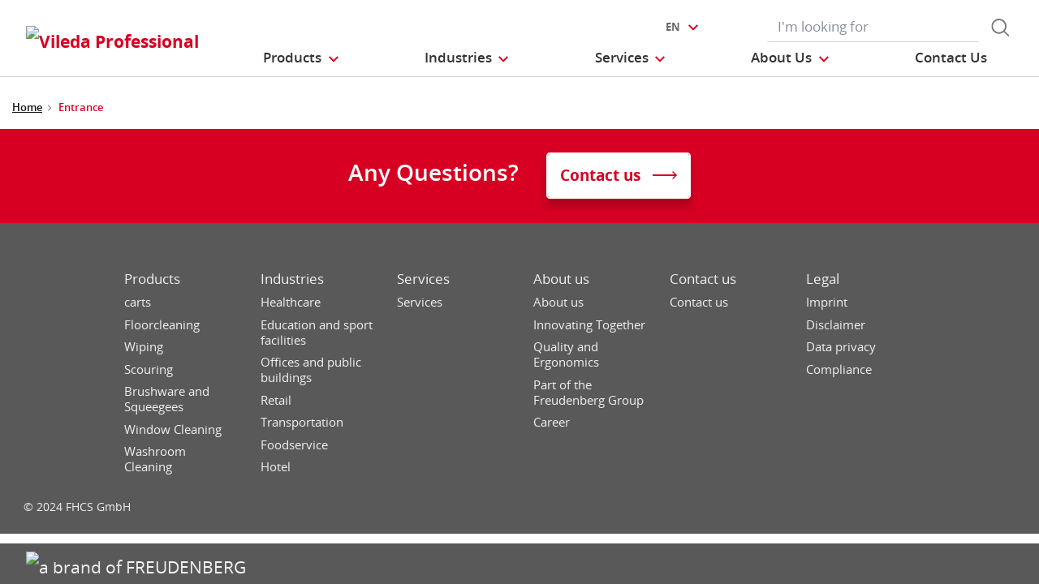

--- FILE ---
content_type: text/html;charset=UTF-8
request_url: https://www.vileda-professional.ca/en_CA/Entrance/c/hotel_special_lobby
body_size: 9996
content:
<!DOCTYPE html>
<html lang="en_CA">
<head>
	<title>
		Entrance | Vileda Professional Canada Site</title>

	<meta http-equiv="Content-Type" content="text/html; charset=utf-8"/>
	<meta http-equiv="X-UA-Compatible" content="IE=edge">
	<meta charset="utf-8">
	<meta name="viewport" content="width=device-width, initial-scale=1, user-scalable=no">

	<meta name="keywords">
<meta name="description">
<meta property="og:title" content="Product Listing">
<meta property="og:description">
<meta property="og:url" content="https://www.vileda-professional.ca/en_CA/Entrance/c/hotel_special_lobby">
<meta property="og:image">
<meta name="twitter:title" content="Product Listing">
<meta name="twitter:description">
<meta name="twitter:image">
<meta name="twitter:site">
<meta name="twitter:creator">
<meta name="twitter:card" content="summary_large_image">
<meta name="robots" content="noindex,follow">
<meta name="title">
<link rel="shortcut icon" type="image/x-icon" media="all" href="/_ui/responsive/theme-viledapro/images/favicon16x16.png" />
	<link rel="shortcut icon" type="image/x-icon" media="all" href="/_ui/responsive/theme-viledapro/images/favicon32x32.png" />

	<link rel="stylesheet" type="text/css" media="all" href="/_ui/responsive/theme-viledapro/css/fonts.min.css?v=202601220903"/>
		<link rel="stylesheet" type="text/css" media="all" href="/_ui/responsive/theme-viledapro/css/vendor.min.css?v=202601220903"/>
		<link rel="stylesheet" type="text/css" media="all" href="/_ui/responsive/theme-viledapro/css/main.min.css?v=202601220903"/>
	<script defer type="text/javascript">
    window.dataLayer = window.dataLayer || [];

    function gtag() {
        dataLayer.push(arguments);
    }

    gtag('consent', 'default', {
        'ad_storage': 'denied',
        'analytics_storage': 'denied',
        'ad_user_data': 'denied',
        'ad_personalization': 'denied',
        'wait_for_update': 2000,
    });
</script>

<script defer type="text/javascript">
    var GTM_ID = 'GTM-W6RWGTK';
</script>

<div id="GTM_placeholder"></div>

<script defer type="text/javascript">
        if (document.cookie.indexOf('disableGTM=true') === -1) {
            (function (w, d, s, l, i) {
                w[l] = w[l] || [];
                w[l].push({
                    'gtm.start':
                        new Date().getTime(), event: 'gtm.js'
                });
                var f = d.getElementsByTagName(s)[0],
                    j = d.createElement(s), dl = l != 'dataLayer' ? '&l=' + l : '';
                j.async = true;
                j.src =
                    'https://www.googletagmanager.com/gtm.js?id=' + i + dl;
                f.parentNode.insertBefore(j, f);
            })(window, document, 'script', 'dataLayer', GTM_ID);
        }
    </script>





  







</head>

<body class="page-cmsitem-00014817 pageType-CategoryPage template-pages-product-productListingPage  smartedit-page-uid-cmsitem_00014817 smartedit-page-uuid-eyJpdGVtSWQiOiJjbXNpdGVtXzAwMDE0ODE3IiwiY2F0YWxvZ0lkIjoidnBfY2FuYWRhX0NvbnRlbnRDYXRhbG9nIiwiY2F0YWxvZ1ZlcnNpb24iOiJPbmxpbmUifQ== smartedit-catalog-version-uuid-vp_canada_ContentCatalog/Online  language-en_CA">

	<!--
<div class="yCmsContentSlot container">
<li class="countries d-none d-lg-block">
 	</li>
<li class="languages d-none display-md-block">
    <a href="#" class="language-selector  btn dropdown-toggle" data-toggle="dropdown"
               aria-haspopup="true" aria-expanded="false"> <span>en</span>
            </a>

            <div class="dropdown-menu js-custom-language-selector">
                <span class="dropdown-header">Select your language</span>
                <a class="dropdown-item disabled"
                               data-value="en_CA">English</a>
                        <a class="dropdown-item"
                                   href="https://www.vileda-professional.ca/fr_CA"
                                   data-value="fr_CA">French</a>
                            </div>
        </li>

<li class="languages-mobile d-block d-md-none  nav-item dropdown main">
    <a href="#" class="nav-link dropdown-toggle" data-toggle="dropdown"
               aria-haspopup="true" aria-expanded="false">
                <span>Language</span>
            </a>
            <div class="dropdown-menu js-custom-language-selector">
                <a class="dropdown-item disabled">English</a>
                        <a class="dropdown-item"
                                   href="https://www.vileda-professional.ca/fr_CA"
                                   data-value="fr_CA">French</a>
                            </div>
        </li><form role="search" id="header-search-form" class="form-inline search" action="/en_CA/search/">
	<div class="form-group">
		<input 	id="js-site-search-input" 
					name="text" value=""
					type="text" placeholder="I&#39;m looking for" 
					class="form-control js-site-search-input site-search-input"
					data-options='{
						"autocompleteUrl" : "/en_CA/search/autocomplete/ViledaSearchBoxComponent",
						"minCharactersBeforeRequest" : "3",
						"waitTimeBeforeRequest" : "500",
						"displayProductImages" : true
					}'>
		<button type="button" class="btn btn-search js_search_button js-search-button" 
					title="search-button" disabled="true">
					<span class="d-none">search-button</span>
			</button>
		</div>
</form>

</div> -->

<header class="js-mainHeader">
 <nav class="navbar navbar-expand-md navbar-light navbar-fixed">
        <div class="container">
 
			<div class="yCmsContentSlot navbar-brand">
<div class="banner__component simple-banner">
	<a href="/en_CA/"><img title="Vileda Professional"
				alt="Vileda Professional" src="/medias/?context=[base64]"></a>
		</div></div><button class="navbar-toggler navbar-toggler-right custom-toggler" type="button" data-toggle="collapse" data-target="#navbar" aria-controls="navbar" aria-expanded="false"  aria-label="Toggle navigation">
                <span class="navbar-toggler-icon"></span>
            </button>
			
            <div id="navbar" class="navbar-collapse collapse">
                <ul class="navbar-nav">
                    <div class="yCmsContentSlot container navbar-nav">
<li class="nav-item dropdown dropdown-large main js-dropdown-with-overflow">
	<a class="nav-link dropdown-toggle" data-toggle="dropdown" href="javascript:void(0);" role="button" aria-haspopup="true" aria-expanded="false">
	    <span>Products</span>
	</a>
	<div class="dropdown-menu js-products-dropdown-menu" aria-labelledby="products">
		<a class="dropdown-large-close d-none d-lg-block" href="javascript:void(0);">Close</a>
		<div class="category" id="topnav-cat-root">
			<div class="row">
			<!--h5 class="col-12 invisible">Products</h5-->
				<div class="col-md-3 col-lg-2 card-col">
								<div class="card xs-dropdown-item toggle-subcategory" data-target="#topnav-cat-systems-0">
								<img class="card-img-top img-fluid d-none display-md-block" alt=""
									src="/medias/ORIGO2navcard.gif?context=bWFzdGVyfHJvb3R8MzU0NjR8aW1hZ2UvZ2lmfGFEbGhMMmhrWWk4NE56azJOelUxT1RnME5ERTBMbWRwWmd8OTE4MTNiMjI2Zjc0ZjYxYzUyMjhiYWNlNDQ5Y2VkYzU5YjVmYTgxZGE2MzdlYTA0MmQ3NTg4ZmZmNGFkM2YzYg">
								<div class="card-body">carts</div>
								</div>
							</div>
						<div class="col-md-3 col-lg-2 card-col">
								<div class="card xs-dropdown-item toggle-subcategory" data-target="#topnav-cat-systems-1">
								<img class="card-img-top img-fluid d-none display-md-block" alt=""
									src="/medias/8796213608478.jpg?context=bWFzdGVyfHJvb3R8MTM0NjF8aW1hZ2UvanBlZ3xhREl5TDJnd01TODROemsyTWpJMU5UWTROems0TG1wd1p3fDkyNDA3MDg3ZDRkYjEzNDEzNmVhNzZhNDRmYjk4YTIzNjA3YTg4NTUyYjAxYjI4OWRjNmUyYjQ5NmJkYTBiMmU">
								<div class="card-body">Floorcleaning</div>
								</div>
							</div>
						<div class="col-md-3 col-lg-2 card-col">
								<div class="card xs-dropdown-item toggle-subcategory" data-target="#topnav-cat-categories-0">
								<img class="card-img-top img-fluid d-none display-md-block" alt=""
									src="/medias/rMicronQuick-wiping-category.png?context=[base64]">
								<div class="card-body">Wiping</div>
								</div>
							</div>
						<div class="col-md-3 col-lg-2 card-col">
							<a class="card xs-dropdown-item" href="/en_CA/Scouring/c/scouring">
								<img class="card-img-top img-fluid d-none display-md-block" alt="" src="/medias/8796213542942.jpg?context=bWFzdGVyfHJvb3R8MjM5NTV8aW1hZ2UvanBlZ3xhR015TDJnNE9DODROemsyTWpJMk9UYzNPREl5TG1wd1p3fDBmMWU2MmRjZThlZGU3NzEwNzdiYTJiZmE4ZGM0ODMwZjZiNTIxMjZiOTc5OGFjNjBiNTI5NTVlZTVjYWM1Y2M">
								<div class="card-body">Scouring</div>
							</a>
						</div>
						<div class="col-md-3 col-lg-2 card-col">
								<div class="card xs-dropdown-item toggle-subcategory" data-target="#topnav-cat-categories-2">
								<img class="card-img-top img-fluid d-none display-md-block" alt=""
									src="/medias/8796214198302.jpg?context=bWFzdGVyfHJvb3R8MTUwMzJ8aW1hZ2UvanBlZ3xhRFJrTDJneU5TODROemsyTWpJMk9ERXpPVGd5TG1wd1p3fGQxMjNhY2Y4MTUwOWEwMjQyOTVjZDcyMmMyMTczNzIxNjIyMmE3Zjg2YzRlOTg0ZTBlOWM5NTI4NjM5OGIyMGU">
								<div class="card-body">Brushware and Squeegees</div>
								</div>
							</div>
						<div class="col-md-3 col-lg-2 card-col">
							<a class="card xs-dropdown-item" href="/en_CA/Window-Cleaning/c/window-cleaning">
								<img class="card-img-top img-fluid d-none display-md-block" alt="" src="/medias/134944.png?context=bWFzdGVyfHJvb3R8ODI4NzkwfGltYWdlL3BuZ3xhRGhrTDJoaU1DODRPVFUwTXpVeE9URXdPVFF5TG5CdVp3fDZhZWFlMWE2MzE0Y2EzYzNiNmYyYWQ4NTczZmFlMDBhNTNlM2Y2Mjk2YjkwNGU3ZTZiMzE3NGRhYTZmODE5NDY">
								<div class="card-body">Window Cleaning</div>
							</a>
						</div>
						<div class="col-md-3 col-lg-2 card-col">
							<a class="card xs-dropdown-item" href="/en_CA/Washroom-Cleaning/c/CAN_Washroom_cleaning">
								<img class="card-img-top img-fluid d-none display-md-block" alt="" src="/medias/135008-trigger.png-carouselThumbnail?context=bWFzdGVyfHJvb3R8Mzg3Mzl8aW1hZ2UvcG5nfGFHTmhMMmcyWWk4NE9UVTBNekV6TXpFd01qTTRMbkJ1Wnd8NmYxNDcyOTIwZDZjNDg2YmE2ZGY3ZTQ4ZDNjNWJiNDc1ZWY2MjhjMGYxOWZjOWU3Y2VmMGQ4MGEzZTJmNmRkMQ">
								<div class="card-body">Washroom Cleaning</div>
							</a>
						</div>
						<div class="col-md-3 col-lg-2 card-col">
					<a class="card xs-dropdown-item" href="/en_CA/innovations">
	<img class="card-img-top img-fluid d-none display-md-block" alt="" src="/medias/?context=bWFzdGVyfHJvb3R8NDM5NDV8aW1hZ2UvanBlZ3xhRE5rTDJneU5TODROemsyTVRnME9UQXpOekV3TG1wd1p3fDM5NzgxZTZhNmMyMjFjNDhmZDY3ZDFhNmY4MmQ4OWE3NWQwMmU2MzEwNWZkMzg5ZjlhYTRkN2QwNmJiZDRjOWI">
	<div class="card-body">Innovations</div>
</a>
</div>
			</div>
		</div>
		<div class="subcategory" id="topnav-cat-systems-0" data-parent="#topnav-cat-root">
				<div class="row">
					<h5 class="col-12 subcategory-title">
					<span class="dropdown-large-back toggle-subcategory" data-target="#topnav-cat-systems-0">
						Back</span>
					<span class="d-md-none">| carts</span>
					</h5>
					<div class="col-md-3 col-lg-2 card-col">
							<a class="card xs-dropdown-item" href="/en_CA/carts/Carts/c/trolleys_trolleys">
								<img class="card-img-top img-fluid d-none display-md-block" alt="" src="/medias/ORIGO2navcard.gif?context=bWFzdGVyfHJvb3R8MzU0NjR8aW1hZ2UvZ2lmfGFEbGhMMmhrWWk4NE56azJOelUxT1RnME5ERTBMbWRwWmd8OTE4MTNiMjI2Zjc0ZjYxYzUyMjhiYWNlNDQ5Y2VkYzU5YjVmYTgxZGE2MzdlYTA0MmQ3NTg4ZmZmNGFkM2YzYg">
								<div class="card-body">Carts</div>
							</a>
						</div>
					<div class="col-md-3 col-lg-2 card-col">
							<a class="card xs-dropdown-item" href="/en_CA/carts/Accessories-Trolleys/c/accessories_trolleys">
								<img class="card-img-top img-fluid d-none display-md-block" alt="" src="/medias/Assessories-Navcard.gif?context=bWFzdGVyfHJvb3R8NTU0NTN8aW1hZ2UvZ2lmfGFEZzFMMmc1WVM4NE9EQTFOemcyTkRVeE9UazRMbWRwWmd8YjY0ODBlZDdmMjU4NjJhNjYyMDNhYzE2ZmY5ZWU5ZTYwY2I4ZTEwNTE0MmQyMzAxYTIxMzg4NmViMjNmMzQzZg">
								<div class="card-body">Accessories Trolleys</div>
							</a>
						</div>
					</div>
			</div>
		<div class="subcategory" id="topnav-cat-systems-1" data-parent="#topnav-cat-root">
				<div class="row">
					<h5 class="col-12 subcategory-title">
					<span class="dropdown-large-back toggle-subcategory" data-target="#topnav-cat-systems-1">
						Back</span>
					<span class="d-md-none">| Floorcleaning</span>
					</h5>
					<div class="col-md-3 col-lg-2 card-col">
							<a class="card xs-dropdown-item" href="/en_CA/floor-cleaning/mopping-systems">
								<img class="card-img-top img-fluid d-none display-md-block" alt="" src="/medias/Double-Bucket-Kit.gif?context=bWFzdGVyfHJvb3R8MjY0MzN8aW1hZ2UvZ2lmfGFHUXdMMmczWVM4NE56azJNakkxTkRjd05EazBMbWRwWmd8NDIxOGJlNWQzODI2MjVkYzRlYzhhZWFjNmI5NjNkOTU3NDk2NDQxZTY2NjcyODM0Mzk1MzhmYjVhNDkzYzczNA">
								<div class="card-body">Mopping Systems</div>
							</a>
						</div>
					</div>
			</div>
		<div class="subcategory" id="topnav-cat-categories-0" data-parent="#topnav-cat-root">
				<div class="row">
					<h5 class="col-12 subcategory-title">
					<span class="dropdown-large-back toggle-subcategory" data-target="#topnav-cat-categories-0">
						Back</span>
					<span class="d-md-none">| Wiping</span>
					</h5>
					<div class="col-md-3 col-lg-2 card-col">
							<a class="card xs-dropdown-item" href="/en_CA/Wiping/Cloths/c/cloths">
								<img class="card-img-top img-fluid d-none display-md-block" alt="" src="/medias/rMicronQuick-wiping-category.png?context=[base64]">
								<div class="card-body">Cloths</div>
							</a>
						</div>
					<div class="col-md-3 col-lg-2 card-col">
							<a class="card xs-dropdown-item" href="/en_CA/Wiping/Interior-Cleaning-Systems/c/interior-cleaning-system">
								<img class="card-img-top img-fluid d-none display-md-block" alt="" src="/medias/MultiDuster.gif?context=bWFzdGVyfHJvb3R8MjE1MjV8aW1hZ2UvZ2lmfGFHRmxMMmhoTXk4NE56azJNakkyTnpRNE5EUTJMbWRwWmd8NzU2YzI4YWFjZTMzYTk3ZWNlMTUxODlhNTM4YjMyOGFjNGM5MjBmMTczNzczNzNlZGVmMGZlNDUzNGRmZWMwZA">
								<div class="card-body">Interior Cleaning Systems</div>
							</a>
						</div>
					</div>
			</div>
		<div class="subcategory" id="topnav-cat-categories-1" data-parent="#topnav-cat-root">
				<div class="row">
					<h5 class="col-12 subcategory-title">
					<span class="dropdown-large-back toggle-subcategory" data-target="#topnav-cat-categories-1">
						Back</span>
					<span class="d-md-none">| Scouring</span>
					</h5>
					</div>
			</div>
		<div class="subcategory" id="topnav-cat-categories-2" data-parent="#topnav-cat-root">
				<div class="row">
					<h5 class="col-12 subcategory-title">
					<span class="dropdown-large-back toggle-subcategory" data-target="#topnav-cat-categories-2">
						Back</span>
					<span class="d-md-none">| Brushware and Squeegees</span>
					</h5>
					<div class="col-md-3 col-lg-2 card-col">
							<a class="card xs-dropdown-item" href="/en_CA/Brushware-and-Squeegees/brooms/c/brooms">
								<img class="card-img-top img-fluid d-none display-md-block" alt="" src="/medias/Brooms-category.png?context=bWFzdGVyfHJvb3R8MjkyMTE5NzF8aW1hZ2UvcG5nfGFEVmxMMmd4Tmk4NU1UazVPVFUwTWprMk9EWXlMbkJ1Wnd8MTQ0MmY4YWU1ZTM3NTI0ZGRhMDhlOWVkNmM4NDkxNjk0NTgzNzhiYzk3MGUxMDc4YTQyYzVjZTQxZmJkNGZmYg">
								<div class="card-body">brooms</div>
							</a>
						</div>
					<div class="col-md-3 col-lg-2 card-col">
							<a class="card xs-dropdown-item" href="/en_CA/Brushware-and-Squeegees/brushes/c/Brushes">
								<img class="card-img-top img-fluid d-none display-md-block" alt="" src="/medias/134427-134426-134425-copy.png-carouselThumbnail?context=bWFzdGVyfHJvb3R8MTEzNzU4fGltYWdlL3BuZ3xhR1UyTDJoaU15ODVNRGczTURRME56Z3dNRFl5TG5CdVp3fGFhZTk5ZTg3M2Y3MjkwN2ZmYTJkOGVlZTJmZTc1ZDdmZTk3ODkyNDRiODY4NDA0ZDAxNjc5NmIzNDJhMDUwNWU">
								<div class="card-body">brushes</div>
							</a>
						</div>
					<div class="col-md-3 col-lg-2 card-col">
							<a class="card xs-dropdown-item" href="/en_CA/Brushware-and-Squeegees/squeegees/c/CAN_squeegees">
								<img class="card-img-top img-fluid d-none display-md-block" alt="" src="/medias/135534.png?context=bWFzdGVyfHJvb3R8MTE3Mzk3OHxpbWFnZS9wbmd8YUdabEwyaGpZeTg1TWpBd016VXpNelExTlRZMkxuQnVad3wyYTFkOWY5Y2UxNjlhZWNkZGQzYzEwZWJiZGU5MDEwZmViMTE5ODNiZGU1Y2YzYWU5MTUwYzQwNTg3NjFmY2Iw">
								<div class="card-body">squeegees</div>
							</a>
						</div>
					<div class="col-md-3 col-lg-2 card-col">
							<a class="card xs-dropdown-item" href="/en_CA/Brushware-and-Squeegees/pushbrooms/c/pushbrooms">
								<img class="card-img-top img-fluid d-none display-md-block" alt="" src="/medias/134489.png?context=bWFzdGVyfHJvb3R8MTYwMTk5MzF8aW1hZ2UvcG5nfGFEbGhMMmhqTXk4NU1qQXdNell5TVRreU9USTJMbkJ1Wnd8NDM2MTNhOWVkMDg0MzUwM2FkMThjMzI3MmMzODUxZTdlYTljNDU4OThmYzUzNzdlOWM2MzFiNzkzODU3MjBjYg">
								<div class="card-body">pushbrooms</div>
							</a>
						</div>
					<div class="col-md-3 col-lg-2 card-col">
							<a class="card xs-dropdown-item" href="/en_CA/Brushware-and-Squeegees/Corn-Brooms/c/CA_corn_brooms">
								<img class="card-img-top img-fluid d-none display-md-block" alt="" src="/medias/134513.png?context=bWFzdGVyfHJvb3R8MTg2MzM1NHxpbWFnZS9wbmd8YUdObUwyZzFNaTg1TWpBd016WXlOVGcyTVRReUxuQnVad3xlNzRhZTkwYTEyNjVhZTdmODZhY2RkYzk1NjBiYjliM2UzYTYzNmQ5YTA4NTUzZTU3ZjMzMWQxZTk1ZGFmMzMy">
								<div class="card-body">Corn Brooms</div>
							</a>
						</div>
					<div class="col-md-3 col-lg-2 card-col">
							<a class="card xs-dropdown-item" href="/en_CA/Brushware-and-Squeegees/Dustpan-Others/c/CA_dustpans_others">
								<img class="card-img-top img-fluid d-none display-md-block" alt="" src="/medias/134763.png?context=bWFzdGVyfHJvb3R8NDQzMzAyNnxpbWFnZS9wbmd8YUdVNUwyZzBaaTg1TWpBd016WXpNemN5TlRjMExuQnVad3w1N2E0ZTAyODBlYjMxMzI0YmRmNGU0N2I3MDAzMWIwOGQxYTIzMTQ1OWE2ODBiOTBhMzM5MTZjMTcwMjllOTRj">
								<div class="card-body">Dustpan Others</div>
							</a>
						</div>
					</div>
			</div>
		<div class="subcategory" id="topnav-cat-categories-3" data-parent="#topnav-cat-root">
				<div class="row">
					<h5 class="col-12 subcategory-title">
					<span class="dropdown-large-back toggle-subcategory" data-target="#topnav-cat-categories-3">
						Back</span>
					<span class="d-md-none">| Window Cleaning</span>
					</h5>
					</div>
			</div>
		<div class="subcategory" id="topnav-cat-categories-4" data-parent="#topnav-cat-root">
				<div class="row">
					<h5 class="col-12 subcategory-title">
					<span class="dropdown-large-back toggle-subcategory" data-target="#topnav-cat-categories-4">
						Back</span>
					<span class="d-md-none">| Washroom Cleaning</span>
					</h5>
					</div>
			</div>
		</div>
</li>
<li class="nav-item dropdown main industries js-dropdown-with-overflow">
    <a id="industries" class="nav-link dropdown-toggle" data-toggle="dropdown" href="javascript:void(0);" role="button" aria-haspopup="true" aria-expanded="false">
        <span>Industries</span>
    </a>
    <div class="dropdown-menu js-products-dropdown-menu" aria-labelledby="industries">
    	<a class="dropdown-item" href="/en_CA/industry/healthcare" title="Healthcare">Healthcare</a>
    	<a class="dropdown-item" href="/en_CA/industry/education" title="Education and sport facilities ">Education and sport facilities </a>
    	<a class="dropdown-item" href="/en_CA/industry/office" title="Offices and public buildings ">Offices and public buildings </a>
    	<a class="dropdown-item" href="/en_CA/industry/retail" title="Retail">Retail</a>
    	<a class="dropdown-item" href="/en_CA/industry/transportation" title="Transportation">Transportation</a>
    	<a class="dropdown-item" href="/en_CA/industry/foodservice" title="Foodservice">Foodservice</a>
    	<a class="dropdown-item" href="/en_CA/industry/hotel" title="Hotel">Hotel</a>
    	</div>
</li><li class="nav-item dropdown main aboutus js-dropdown-with-overflow">
        <a id="comp_00014699" class="nav-link dropdown-toggle" target="_self" data-toggle="dropdown"
           href="javascript:void(0);" role="button" aria-haspopup="true" aria-expanded="false">
            <span>Services</span>
        </a>
        <div class="dropdown-menu js-products-dropdown-menu" aria-labelledby="comp_00014699">
            <div class="yCmsComponent dropdown-item">
<a href="/en_CA/services" title="Our Offer" target="_self" rel="noopener noreferrer">Our Offer</a></div><div class="yCmsComponent dropdown-item">
<a href="/en_CA/knowledge-section/infection-prevention" title="Knowledge Section" target="_self" rel="noopener noreferrer">Knowledge Section</a></div><div class="yCmsComponent dropdown-item">
<a href="/en_CA/download-center" title="Download Area" target="_self" rel="noopener noreferrer">Download Area</a></div></div>
    </li>
<li class="nav-item dropdown main aboutus js-dropdown-with-overflow">
        <a id="comp_00014700" class="nav-link dropdown-toggle" target="_self" data-toggle="dropdown"
           href="javascript:void(0);" role="button" aria-haspopup="true" aria-expanded="false">
            <span>About Us</span>
        </a>
        <div class="dropdown-menu js-products-dropdown-menu" aria-labelledby="comp_00014700">
            <div class="yCmsComponent dropdown-item">
<a href="/en_CA/about-us" title="About us" target="_self" rel="noopener noreferrer">About us</a></div><div class="yCmsComponent dropdown-item">
<a href="/en_CA/sustainable-cleaning-solutions" title="Sustainability - Clean meets green" target="_self" rel="noopener noreferrer">Sustainability - Clean meets green</a></div><div class="yCmsComponent dropdown-item">
<a href="/en_CA/innovating-together" title="Innovating Together" target="_self" rel="noopener noreferrer">Innovating Together</a></div><div class="yCmsComponent dropdown-item">
<a href="/en_CA/quality-and-ergonomics" title="Quality and Ergonomics" target="_self" rel="noopener noreferrer">Quality and Ergonomics</a></div><div class="yCmsComponent dropdown-item">
<a href="/en_CA/part-of-freudenberg" title="Part of the Freudenberg Group" target="_self" rel="noopener noreferrer">Part of the Freudenberg Group</a></div><div class="yCmsComponent dropdown-item">
<a href="/en_CA/career" title="Career" target="_self" rel="noopener noreferrer">Career</a></div></div>
    </li>
<li class="nav-item main">
        <a class="nav-link" href="/en_CA/contact-us" target="_self" title="">
            <span>Contact Us</span>
                </a>
    </li>
</div></ul>
                <ul id="meta" class="navbar-nav navbar-right">
					<div class="yCmsContentSlot container navbar-nav">
<li class="countries d-none d-lg-block">
 	</li>
<li class="languages d-none display-md-block">
    <a href="#" class="language-selector  btn dropdown-toggle" data-toggle="dropdown"
               aria-haspopup="true" aria-expanded="false"> <span>en</span>
            </a>

            <div class="dropdown-menu js-custom-language-selector">
                <span class="dropdown-header">Select your language</span>
                <a class="dropdown-item disabled"
                               data-value="en_CA">English</a>
                        <a class="dropdown-item"
                                   href="https://www.vileda-professional.ca/fr_CA"
                                   data-value="fr_CA">French</a>
                            </div>
        </li>

<li class="languages-mobile d-block d-md-none  nav-item dropdown main">
    <a href="#" class="nav-link dropdown-toggle" data-toggle="dropdown"
               aria-haspopup="true" aria-expanded="false">
                <span>Language</span>
            </a>
            <div class="dropdown-menu js-custom-language-selector">
                <a class="dropdown-item disabled">English</a>
                        <a class="dropdown-item"
                                   href="https://www.vileda-professional.ca/fr_CA"
                                   data-value="fr_CA">French</a>
                            </div>
        </li><form role="search" id="header-search-form" class="form-inline search" action="/en_CA/search/">
	<div class="form-group">
		<input 	id="js-site-search-input" 
					name="text" value=""
					type="text" placeholder="I&#39;m looking for" 
					class="form-control js-site-search-input site-search-input"
					data-options='{
						"autocompleteUrl" : "/en_CA/search/autocomplete/ViledaSearchBoxComponent",
						"minCharactersBeforeRequest" : "3",
						"waitTimeBeforeRequest" : "500",
						"displayProductImages" : true
					}'>
		<button type="button" class="btn btn-search js_search_button js-search-button" 
					title="search-button" disabled="true">
					<span class="d-none">search-button</span>
			</button>
		</div>
</form>

</div><!--
                    <li class="navbar-login main">
                        <a href="#"><i class="d-none d-sm-block btl bt-sm bt-angle-right"></i>login</a>
                    </li>
                    -->
                </ul>
            </div>
            <!-- HIER BUTTON COLLAPSE -->
        </div>
        
        
    </nav>
</header>
<!--
<div class="yCmsContentSlot container-fluid">
<a class="card xs-dropdown-item" href="/en_CA/innovations">
	<img class="card-img-top img-fluid d-none display-md-block" alt="" src="/medias/?context=bWFzdGVyfHJvb3R8NDM5NDV8aW1hZ2UvanBlZ3xhRE5rTDJneU5TODROemsyTVRnME9UQXpOekV3TG1wd1p3fDM5NzgxZTZhNmMyMjFjNDhmZDY3ZDFhNmY4MmQ4OWE3NWQwMmU2MzEwNWZkMzg5ZjlhYTRkN2QwNmJiZDRjOWI">
	<div class="card-body">Innovations</div>
</a>
</div>
-->
<div>
				<!---->
				<contactUsAndNewsletter>
    <aside class="aside-fixed d-none d-md-block">
        <div class="contact_cta">
    <a href="/contact-us" class="contact-us text-xs-center page-scroll"></a>
</div></aside>
</contactUsAndNewsletter><div class="wrapper page-productListing"><!-- WRAPPER START -->
    <nav class="bc d-none d-md-block">
    <div class="container">
        <ol class="breadcrumb">
            <li class="breadcrumb-item">
                <a href="/en_CA/">Home</a>
            </li>
            <li class="breadcrumb-item">
                            <span class="active" title="Entrance">Entrance</span>
                        </li>
                    </ol>
    </div>
</nav><div id="main-content"><!-- MAIN CONTENT START -->
<!-- HEADER PROMO START -->
		<br/><!--<div class="header-section">Promo Header placeholder</div>-->
<!-- HEADER PROMO END -->
<!-- section-category-header START -->
    <!-- section-category-header END -->

<!-- section-category-h1 START -->
    <!-- section-category-h1 END -->

<!-- section-product-search START -->
	<div class="section-product-search area_content">
		<div class="container">
			<div class="row">
			    <div class="col-md-4 col-lg-3">
    <form class="d-none">
        <button class="btn btn-outline-primary" data-toggle="collapse" data-target="#product-list-filters">Sort by</button>
        <input type="hidden" name="q" value="&#x3a;categorySequenceNumber-asc"/>
        <input type="hidden" name="resultsPerPage" value="16"/>
        <select onChange="form.submit();"
                name="sort"
                class="form-control custom-select">
            <option value="categorySequenceNumber-asc">Featured</option>
            <option value="name-asc">Alphabetical</option>
            <option value="innovationSequenceNumber-asc"></option>
            </select>
    </form>

    </div>
<div class="col-md-8 col-lg-9 teaser-cards">
    <div class="row">
		</div> 

    </div>

</div>
		</div>
	</div>
<!-- section-product-search END -->

<!-- section-category-seo-text START -->
    <!-- section-category-seo-text END -->

<!-- BANNER CONTACT START -->
        <div class="area-snippet area-content">
    <section class="bg-primary any-questions-component">
        <div class="container">
            <div class="text-center">
                <div class="content-container">
                    <h2 class="text-center text-lg-left headline">Any Questions?</h2>
                    <a class="btn btn-secondary btn-more" href="/en_CA/contact-us" target="_self" title="">
            <span>Contact us</span>
                </a>
    </div>
            </div>
        </div>
    </section>
</div>

<!-- BANNER CONTACT END -->
<!-- MAIN CONTENT END --></div>
<!-- WRAPPER END --></div>

<!-- ASIDE (Contact, Newsletter) START -->
    <aside class="aside-fixed d-none d-md-block">
        </aside>
<!-- ASIDE (Contact, Newsletter) END -->


<!--
    <div class="row no-margin">
        <div class="col-xs-12 col-md-6 no-space">

            </div>
        <div class="col-xs-12 col-md-6 no-space">
            </div>
        <div class="col-xs-12">
            </div>
    </div>

    
-->

    <!-- section-category-seo-text START -->
    <!-- section-category-seo-text END -->
</div>

			<footer>
    <div class="container">
        <div id="footer-copyright" class="row">
            <div class="col-12 col-md-2 col-lg-1 banner__component simple-banner navbar-brand">
    <p>
            <a class="footer-logo" href="/en_CA/">
                <img width="300" height="126" class="img-fluid" alt="" src="/medias/?context=bWFzdGVyfHJvb3R8MTQxNzd8aW1hZ2UvcG5nfGFEWmhMMmcwWlM4NU1qTXhOVGt4TnpNMU16STJMbkJ1Wnd8MjNhMjhmZDQwMzJkZWZhNTM1YjA3YzYxYjM3ZTIxYTNiMTVmMzAxZjI3MWE3YWIzYjJlMjliMzc0MzA1MjM4MA">
            </a>
        </p>
    </div>
<div class="col-12 col-md-9 col-lg-10 legal-notices">
    <ul class="nav footer-sitemap">
        <li class="nav-item footer-sitemap-1">
                <a class="nav-link" onclick="return false">Products</a>
                <ul class="nav flex-column footer-sitemap-submenu">
                    <li class="nav-item footer-sitemap-2">
                            <a class="nav-link" href="/en_CA/carts/Carts/c/trolleys_trolleys">carts</a>
                        </li>
                    <li class="nav-item footer-sitemap-2">
                            <a class="nav-link" href="/en_CA/floor-cleaning/mopping-systems">Floorcleaning</a>
                        </li>
                    <li class="nav-item footer-sitemap-2">
                            <a class="nav-link"
                               href="/en_CA/Wiping/Cloths/c/cloths?q=%3ArootCategory%3Awiping">Wiping</a>
                        </li>
                    <li class="nav-item footer-sitemap-2">
                            <a class="nav-link"
                               href="/en_CA/Scouring/c/scouring?q=%3ArootCategory%3Ascouring">Scouring</a>
                        </li>
                    <li class="nav-item footer-sitemap-2">
                            <a class="nav-link"
                               href="/en_CA/Brushware-and-Squeegees/brooms/c/brooms?q=%3ArootCategory%3ACAN_brushware_squeegees_new">Brushware and Squeegees</a>
                        </li>
                    <li class="nav-item footer-sitemap-2">
                            <a class="nav-link"
                               href="/en_CA/Window-Cleaning/c/window-cleaning?q=%3ArootCategory%3Awindow-cleaning">Window Cleaning</a>
                        </li>
                    <li class="nav-item footer-sitemap-2">
                            <a class="nav-link"
                               href="/en_CA/Washroom-Cleaning/c/CAN_Washroom_cleaning?q=%3ArootCategory%3ACAN_Washroom_cleaning">Washroom Cleaning</a>
                        </li>
                    </ul>
            </li>
        <li class="nav-item footer-sitemap-1">
                <a class="nav-link" onclick="return false">Industries</a>
                <ul class="nav flex-column footer-sitemap-submenu">
                    <li class="nav-item footer-sitemap-2">
                            <a class="nav-link" href="/en_CA/industry/healthcare">Healthcare</a>
                        </li>
                    <li class="nav-item footer-sitemap-2">
                            <a class="nav-link" href="/en_CA/industry/education">Education and sport facilities </a>
                        </li>
                    <li class="nav-item footer-sitemap-2">
                            <a class="nav-link" href="/en_CA/industry/office">Offices and public buildings </a>
                        </li>
                    <li class="nav-item footer-sitemap-2">
                            <a class="nav-link" href="/en_CA/industry/retail">Retail</a>
                        </li>
                    <li class="nav-item footer-sitemap-2">
                            <a class="nav-link" href="/en_CA/industry/transportation">Transportation</a>
                        </li>
                    <li class="nav-item footer-sitemap-2">
                            <a class="nav-link" href="/en_CA/industry/foodservice">Foodservice</a>
                        </li>
                    <li class="nav-item footer-sitemap-2">
                            <a class="nav-link" href="/en_CA/industry/hotel">Hotel</a>
                        </li>
                    </ul>
            </li>
        <li class="nav-item footer-sitemap-1">
                <a class="nav-link" onclick="return false">Services</a>
                <ul class="nav flex-column footer-sitemap-submenu">
                        <li class="nav-item footer-sitemap-2">
                            <a class="nav-link" href="/en_CA/services" target="_self" title="Services">
            Services</a>
    </li>
                    </ul>
                </li>
        <li class="nav-item footer-sitemap-1">
                <a class="nav-link" onclick="return false">About us</a>
                <ul class="nav flex-column footer-sitemap-submenu">
                        <li class="nav-item footer-sitemap-2">
                            <a class="nav-link" href="/en_CA/about-us" target="_self" title="About us">
            About us</a>
    </li>
                    </ul>
                <ul class="nav flex-column footer-sitemap-submenu">
                        <li class="nav-item footer-sitemap-2">
                            <a class="nav-link" href="/en_CA/innovating-together" target="_self" title="Innovating Together">
            Innovating Together</a>
    </li>
                    </ul>
                <ul class="nav flex-column footer-sitemap-submenu">
                        <li class="nav-item footer-sitemap-2">
                            <a class="nav-link" href="/en_CA/quality-and-ergonomics" target="_self" title="Quality and Ergonomics">
            Quality and Ergonomics</a>
    </li>
                    </ul>
                <ul class="nav flex-column footer-sitemap-submenu">
                        <li class="nav-item footer-sitemap-2">
                            <a class="nav-link" href="/en_CA/part-of-freudenberg" target="_self" title="Part of the Freudenberg Group">
            Part of the Freudenberg Group</a>
    </li>
                    </ul>
                <ul class="nav flex-column footer-sitemap-submenu">
                        <li class="nav-item footer-sitemap-2">
                            <a class="nav-link" href="/en_CA/career" target="_self" title="Career">
            Career</a>
    </li>
                    </ul>
                </li>
        <li class="nav-item footer-sitemap-1">
                <a class="nav-link" onclick="return false">Contact us</a>
                <ul class="nav flex-column footer-sitemap-submenu">
                        <li class="nav-item footer-sitemap-2">
                            <a class="nav-link" href="/en_CA/contact-us" target="_self" title="Contact us">
            Contact us</a>
    </li>
                    </ul>
                </li>
        <li class="nav-item footer-sitemap-1">
                <a class="nav-link" onclick="return false">Legal</a>
                <ul class="nav flex-column footer-sitemap-submenu">
                        <li class="nav-item footer-sitemap-2">
                            <a class="nav-link" href="/en_CA/imprint" target="_self" title="Imprint">
            Imprint</a>
    </li>
                    </ul>
                <ul class="nav flex-column footer-sitemap-submenu">
                        <li class="nav-item footer-sitemap-2">
                            <a class="nav-link" href="/en_CA/disclaimer" target="_self" title="Disclaimer">
            Disclaimer</a>
    </li>
                    </ul>
                <ul class="nav flex-column footer-sitemap-submenu">
                        <li class="nav-item footer-sitemap-2">
                            <a class="nav-link" href="/en_CA/data-privacy" target="_self" title="Data privacy">
            Data privacy</a>
    </li>
                    </ul>
                <ul class="nav flex-column footer-sitemap-submenu">
                        <li class="nav-item footer-sitemap-2">
                            <a class="nav-link" href="https://www.freudenberg.com/company/ethics-office" target="_blank" title="Compliance">
            Compliance</a>
    </li>
                    </ul>
                </li>
        </ul>
</div>
<div class="row width-100 footer-base">
    <div class="col-sm-6 marginTop footer-base__override">
        <span class="copyright">© 2024 FHCS GmbH</span>
    </div>
    <div class="col-sm-6 text-sm-right footer-base__override">
        <a href="https://www.linkedin.com/company/vileda-professional-canada/" target="_self" title="">
            <img class="img-fluid" alt="" title=""
                 src="/medias/LI-icon-36px-white.png?context=bWFzdGVyfHJvb3R8MjI5MnxpbWFnZS9wbmd8YUdNMEwyaGpNQzg1TWpRMU9UUXdNVGczTVRZMkxuQnVad3w2YTllMDY4YmI4MzY1ZTg0Njg2MTI4MGE3YTY4NDg5MWU2MTMxYzk2OGJiNzQ5ODdjNDljMjJlZmUyYTE3NGNh">
        </a>
    </div>
</div>

<nav class="navbar fixed-bottom navbar-inverse">
    <div class="container">
        <a class="navbar-brand" href="https://www.freudenberg.com/de/Seiten/default.aspx" target="_blank">
            <img alt="a brand of FREUDENBERG" title="a brand of FREUDENBERG"
                 src="/medias/?context=bWFzdGVyfHJvb3R8NzY1N3xpbWFnZS9wbmd8YURaa0wyaGxaUzg1TWpNeE5Ua3hOelk0TURrMExuQnVad3wwNmEwMGRhOGM3YmEyMTdlYWQzZTFmYjk5ZDc2N2Y5NmY3NTZlYzMyNDRmYzg2ZGY4ZTVkZTcwNTc3ZmVkMmUx">
        </a>
    </div>
</nav>
</div>
    </div>
</footer>






<cookieDisclaimer>

        </cookieDisclaimer>

<!-- External Link Check Modal -->


<div class="modal fade" id="linkCheckModal" tabindex="-1" role="dialog" aria-hidden="true" data-valid-domains="((.+?.)?(.{0,})vileda(.{0,}).(.{1,}))|((.+?.)?(.{0,})wettex(.{0,}).(.{1,}))|((.+?.)?(.{0,})marigold(.{0,}).(.{1,}))|((.+?.)?(.{0,})oates(.{0,}).(.{1,}))|((.+?.)?(.{0,})backoffice(.{0,}).(.{1,}))|((.+?.)?(.{0,})ocedar(.{0,}).(.{1,}))|((.+?.)?(.{0,})gimi(.{0,}).(.{1,}))|((.+?.)?(.{0,})freudenberg-homeandcleaningsolutions(.{0,}).(.{1,}))">
    <div class="modal-dialog modal-lg" role="document">
        <div class="modal-content">
            <div class="modal-header">
                <h3>You are about to leave this page to another domain!</h3>
                <button type="button" class="close" data-dismiss="modal" aria-label="Close">
                    <span class="icon icon-close"></span>
                </button>
            </div>
            <div class="modal-body">
                <p>Are you sure you want to leave?</p>
                <div class="text-right">
                    <button class="btn btn--ghost mr-3" type="button" data-dismiss="modal">
                        No
                    </button>
                    <button type="button" class="btn btn-primary float-right js-continue-navigation">
                        Yes
                    </button>
                </div>
            </div>
        </div>
    </div>
</div>
<form name="accessiblityForm">
		<input type="hidden" id="accesibility_refreshScreenReaderBufferField" name="accesibility_refreshScreenReaderBufferField" value=""/>
	</form>
	<div id="ariaStatusMsg" class="skip" role="status" aria-relevant="text" aria-live="polite"></div>

	<script type="text/javascript">
		/*<![CDATA[*/
		var VILEDA = {
			gtm: {},
			consent: {},
			videos: {
				enableTransparentOverlay: false,
				enableImageOverlay: true,
				DOM_ELEMENT_OBJECT_PROPERTY_NAME: 'g' || 'i',
				cookieAllowed: 'false',
			},
			sliders: [],
		};
		// VILEDA.gtm.script = '/js/viledaGTM.js';
		VILEDA.gtm.allowed = 'true';
		
		var ACC = { config: {} };
			ACC.config.contextPath = "";
			ACC.config.encodedContextPath = "/en_CA";
			ACC.config.commonResourcePath = "/_ui/responsive/common";
			ACC.config.themeResourcePath = "/_ui/responsive/theme-viledapro";
			ACC.config.siteResourcePath = "/_ui/responsive/site-vp_canada";
			ACC.config.rootPath = "/_ui/responsive";	
			ACC.config.CSRFToken = "SvOaJDxc_7etpoAFiBZHkq7LILkqIVv4UJzL4Ce3K08PA1VVepauEQ8-zY6AwuVkuTtz8JiuDdgSFTjVNKX41EODHH06MTFg";
			ACC.pwdStrengthVeryWeak = 'Very weak';
			ACC.pwdStrengthWeak = 'Weak';
			ACC.pwdStrengthMedium = 'Medium';
			ACC.pwdStrengthStrong = 'Strong';
			ACC.pwdStrengthVeryStrong = 'Very strong';
			ACC.pwdStrengthUnsafePwd = 'password.strength.unsafepwd';
			ACC.pwdStrengthTooShortPwd = 'Too short';
			ACC.pwdStrengthMinCharText = 'Minimum length is %d characters';
			ACC.accessibilityLoading = 'Loading... Please wait...';
			ACC.accessibilityStoresLoaded = 'Stores loaded';
			ACC.config.googleApiKey="";
			ACC.config.googleApiVersion="3.7";
		 	ACC.config.videoOverlayElementButtonText='Accept';
			ACC.config.videoOverlayElementCheckboxText='Always accept YouTube';
			ACC.config.videoOverlayElementTitle='We need your approval.';
			ACC.config.videoOverlayElementMessage='This content is provided by YouTube. By enabling this video';

			
			ACC.autocompleteUrl = '/en_CA/search/autocompleteSecure';

			
			ACC.config.loginUrl = '/en_CA/login';

			
			ACC.config.authenticationStatusUrl = '/en_CA/authentication/status';

			
		/*]]>*/
	</script>
	<script type="text/javascript">
	/*<![CDATA[*/
	ACC.addons = {};	//JS holder for addons properties
			
	
		ACC.addons.smarteditaddon = [];
		
		ACC.addons.viledab2bacceleratoraddon = [];
		
		ACC.addons.commerceorgaddon = [];
		
	/*]]>*/
</script>
<script type="text/javascript" src="/_ui/shared/js/generatedVariables.js"></script>
<script type="text/javascript" src="/_ui/responsive/common/js/min/npm.min.js?v=202601220903"></script>
		<script type="text/javascript" src="/_ui/responsive/common/js/min/main.min.js?v=202601220903"></script>
		<script type="text/javascript" src="/_ui/responsive/common/js/min/addons.min.js?v=202601220903"></script>
<script async
            id="usercentrics-cmp"
            data-settings-id="FX_rOZKXd-6LVt"
            src="https://web.cmp.usercentrics.eu/ui/loader.js"
    ></script>

    </body>

</html>


--- FILE ---
content_type: text/css;charset=UTF-8
request_url: https://www.vileda-professional.ca/_ui/responsive/theme-viledapro/css/main.min.css?v=202601220903
body_size: 31377
content:
@charset "UTF-8";
/*!
 * Bootstrap v4.0.0 beta (http://getbootstrap.com)
 * Copyright 2011-2017 The Bootstrap Authors
 * Copyright 2011-2017 Twitter, Inc.
 * Licensed under MIT (https://github.com/twbs/bootstrap/blob/master/LICENSE)
 */@font-face{font-family:vileda-icons;src:url(../fonts/icons/vileda-icons.eot);src:url(../fonts/icons/vileda-icons.eot?#iefix) format("eot"),url(../fonts/icons/vileda-icons.woff2) format("woff2"),url(../fonts/icons/vileda-icons.woff) format("woff"),url(../fonts/icons/vileda-icons.ttf) format("truetype"),url(../fonts/icons/vileda-icons.svg#vileda-icons) format("svg");font-display:swap}.icon-add-to-cart:before{content:"\e001"}.icon-add-to-cart:before,.icon-arrow-breadcrumb:before{font-family:vileda-icons;-webkit-font-smoothing:antialiased;-moz-osx-font-smoothing:grayscale;font-style:normal;font-variant:normal;font-weight:400;text-decoration:none;text-transform:none}.icon-arrow-breadcrumb:before{content:"\e002"}.icon-arrow-left-lrg:before{content:"\e003"}.icon-arrow-left-lrg:before,.icon-arrow-left-md:before{font-family:vileda-icons;-webkit-font-smoothing:antialiased;-moz-osx-font-smoothing:grayscale;font-style:normal;font-variant:normal;font-weight:400;text-decoration:none;text-transform:none}.icon-arrow-left-md:before{content:"\e004"}.icon-arrow-left-sml:before{content:"\e005"}.icon-arrow-left-sml:before,.icon-arrow-link:before{font-family:vileda-icons;-webkit-font-smoothing:antialiased;-moz-osx-font-smoothing:grayscale;font-style:normal;font-variant:normal;font-weight:400;text-decoration:none;text-transform:none}.icon-arrow-link:before{content:"\e006"}.icon-arrow-right-lrg:before{content:"\e007"}.icon-arrow-right-lrg:before,.icon-arrow-right-md:before{font-family:vileda-icons;-webkit-font-smoothing:antialiased;-moz-osx-font-smoothing:grayscale;font-style:normal;font-variant:normal;font-weight:400;text-decoration:none;text-transform:none}.icon-arrow-right-md:before{content:"\e008"}.icon-arrow-right-sml:before{content:"\e009"}.icon-arrow-right-sml:before,.icon-arrow-up:before{font-family:vileda-icons;-webkit-font-smoothing:antialiased;-moz-osx-font-smoothing:grayscale;font-style:normal;font-variant:normal;font-weight:400;text-decoration:none;text-transform:none}.icon-arrow-up:before{content:"\e00a"}.icon-badge_left:before{content:"\e00b"}.icon-badge_left:before,.icon-badge_right:before{font-family:vileda-icons;-webkit-font-smoothing:antialiased;-moz-osx-font-smoothing:grayscale;font-style:normal;font-variant:normal;font-weight:400;text-decoration:none;text-transform:none}.icon-badge_right:before{content:"\e00c"}.icon-burger:before{content:"\e00d"}.icon-burger:before,.icon-close:before{font-family:vileda-icons;-webkit-font-smoothing:antialiased;-moz-osx-font-smoothing:grayscale;font-style:normal;font-variant:normal;font-weight:400;text-decoration:none;text-transform:none}.icon-close:before{content:"\e00e"}.icon-contract:before{content:"\e00f"}.icon-contract:before,.icon-delete:before{font-family:vileda-icons;-webkit-font-smoothing:antialiased;-moz-osx-font-smoothing:grayscale;font-style:normal;font-variant:normal;font-weight:400;text-decoration:none;text-transform:none}.icon-delete:before{content:"\e010"}.icon-delete_1:before{content:"\e011"}.icon-delete_1:before,.icon-delete_lrg:before{font-family:vileda-icons;-webkit-font-smoothing:antialiased;-moz-osx-font-smoothing:grayscale;font-style:normal;font-variant:normal;font-weight:400;text-decoration:none;text-transform:none}.icon-delete_lrg:before{content:"\e012"}.icon-delete_sml:before{content:"\e013"}.icon-delete_sml:before,.icon-download:before{font-family:vileda-icons;-webkit-font-smoothing:antialiased;-moz-osx-font-smoothing:grayscale;font-style:normal;font-variant:normal;font-weight:400;text-decoration:none;text-transform:none}.icon-download:before{content:"\e014"}.icon-dropdown:before{content:"\e015"}.icon-dropdown:before,.icon-edit-lrg:before{font-family:vileda-icons;-webkit-font-smoothing:antialiased;-moz-osx-font-smoothing:grayscale;font-style:normal;font-variant:normal;font-weight:400;text-decoration:none;text-transform:none}.icon-edit-lrg:before{content:"\e016"}.icon-edit:before{content:"\e017"}.icon-edit:before,.icon-facebook:before{font-family:vileda-icons;-webkit-font-smoothing:antialiased;-moz-osx-font-smoothing:grayscale;font-style:normal;font-variant:normal;font-weight:400;text-decoration:none;text-transform:none}.icon-facebook:before{content:"\e018"}.icon-facebook_1:before{content:"\e019"}.icon-facebook_1:before,.icon-filter:before{font-family:vileda-icons;-webkit-font-smoothing:antialiased;-moz-osx-font-smoothing:grayscale;font-style:normal;font-variant:normal;font-weight:400;text-decoration:none;text-transform:none}.icon-filter:before{content:"\e01a"}.icon-home:before{content:"\e01b"}.icon-home:before,.icon-indicator:before{font-family:vileda-icons;-webkit-font-smoothing:antialiased;-moz-osx-font-smoothing:grayscale;font-style:normal;font-variant:normal;font-weight:400;text-decoration:none;text-transform:none}.icon-indicator:before{content:"\e01c"}.icon-instagramm:before{content:"\e01d"}.icon-instagramm:before,.icon-key:before{font-family:vileda-icons;-webkit-font-smoothing:antialiased;-moz-osx-font-smoothing:grayscale;font-style:normal;font-variant:normal;font-weight:400;text-decoration:none;text-transform:none}.icon-key:before{content:"\e01e"}.icon-key_sml:before{content:"\e01f"}.icon-key_sml:before,.icon-load:before{font-family:vileda-icons;-webkit-font-smoothing:antialiased;-moz-osx-font-smoothing:grayscale;font-style:normal;font-variant:normal;font-weight:400;text-decoration:none;text-transform:none}.icon-load:before{content:"\e020"}.icon-navigation:before{content:"\e021"}.icon-navigation:before,.icon-parcel:before{font-family:vileda-icons;-webkit-font-smoothing:antialiased;-moz-osx-font-smoothing:grayscale;font-style:normal;font-variant:normal;font-weight:400;text-decoration:none;text-transform:none}.icon-parcel:before{content:"\e022"}.icon-play:before{content:"\e023"}.icon-play:before,.icon-plus:before{font-family:vileda-icons;-webkit-font-smoothing:antialiased;-moz-osx-font-smoothing:grayscale;font-style:normal;font-variant:normal;font-weight:400;text-decoration:none;text-transform:none}.icon-plus:before{content:"\e024"}.icon-quote-close:before{content:"\e025"}.icon-quote-close:before,.icon-quote-open:before{font-family:vileda-icons;-webkit-font-smoothing:antialiased;-moz-osx-font-smoothing:grayscale;font-style:normal;font-variant:normal;font-weight:400;text-decoration:none;text-transform:none}.icon-quote-open:before{content:"\e026"}.icon-return:before{content:"\e027"}.icon-return:before,.icon-search:before{font-family:vileda-icons;-webkit-font-smoothing:antialiased;-moz-osx-font-smoothing:grayscale;font-style:normal;font-variant:normal;font-weight:400;text-decoration:none;text-transform:none}.icon-search:before{content:"\e028"}.icon-share:before{content:"\e029"}.icon-share:before,.icon-shoppingbag:before{font-family:vileda-icons;-webkit-font-smoothing:antialiased;-moz-osx-font-smoothing:grayscale;font-style:normal;font-variant:normal;font-weight:400;text-decoration:none;text-transform:none}.icon-shoppingbag:before{content:"\e02a"}.icon-swiping-hand:before{content:"\e02b"}.icon-swiping-hand:before,.icon-tick-lrg:before{font-family:vileda-icons;-webkit-font-smoothing:antialiased;-moz-osx-font-smoothing:grayscale;font-style:normal;font-variant:normal;font-weight:400;text-decoration:none;text-transform:none}.icon-tick-lrg:before{content:"\e02c"}.icon-tick:before{content:"\e02d"}.icon-tick:before,.icon-tick_sml:before{font-family:vileda-icons;-webkit-font-smoothing:antialiased;-moz-osx-font-smoothing:grayscale;font-style:normal;font-variant:normal;font-weight:400;text-decoration:none;text-transform:none}.icon-tick_sml:before{content:"\e02e"}.icon-twitter:before{content:"\e02f"}.icon-twitter:before,.icon-twitter_1:before{font-family:vileda-icons;-webkit-font-smoothing:antialiased;-moz-osx-font-smoothing:grayscale;font-style:normal;font-variant:normal;font-weight:400;text-decoration:none;text-transform:none}.icon-twitter_1:before{content:"\e030"}.icon-user-active:before{content:"\e031"}.icon-user-active:before,.icon-user:before{font-family:vileda-icons;-webkit-font-smoothing:antialiased;-moz-osx-font-smoothing:grayscale;font-style:normal;font-variant:normal;font-weight:400;text-decoration:none;text-transform:none}.icon-user:before{content:"\e032"}.icon-wishlist-sml:before{content:"\e033"}.icon-wishlist-sml:before,.icon-wishlist:before{font-family:vileda-icons;-webkit-font-smoothing:antialiased;-moz-osx-font-smoothing:grayscale;font-style:normal;font-variant:normal;font-weight:400;text-decoration:none;text-transform:none}.icon-wishlist:before{content:"\e034"}.icon-wishlist_filled:before{content:"\e035"}.icon-wishlist_filled:before,.icon-youtube:before{font-family:vileda-icons;-webkit-font-smoothing:antialiased;-moz-osx-font-smoothing:grayscale;font-style:normal;font-variant:normal;font-weight:400;text-decoration:none;text-transform:none}.icon-youtube:before{content:"\e036"}.icon-zoom:before{font-family:vileda-icons;-webkit-font-smoothing:antialiased;-moz-osx-font-smoothing:grayscale;font-style:normal;font-variant:normal;font-weight:400;text-decoration:none;text-transform:none;content:"\e037"}@media print{*,:after,:before{text-shadow:none!important;-webkit-box-shadow:none!important;box-shadow:none!important}a,a:visited{text-decoration:underline}abbr[title]:after{content:" (" attr(title) ")"}pre{white-space:pre-wrap!important}blockquote,pre{border:2px solid #999;page-break-inside:avoid}thead{display:table-header-group}img,tr{page-break-inside:avoid}h2,h3,p{orphans:3;widows:3}h2,h3{page-break-after:avoid}.navbar{display:none}.badge{border:2px solid #000}.table{border-collapse:collapse!important}.table td,.table th{background-color:#fff!important}.table-bordered td,.table-bordered th{border:1px solid #ddd!important}}*,:after,:before{-webkit-box-sizing:border-box;box-sizing:border-box}html{font-family:sans-serif;line-height:1.15;-webkit-text-size-adjust:100%;-ms-text-size-adjust:100%;-ms-overflow-style:scrollbar;-webkit-tap-highlight-color:rgba(0,0,0,0)}@-ms-viewport{width:device-width}article,aside,dialog,figcaption,figure,footer,header,hgroup,main,nav,section{display:block}body{margin:0;font-family:Open Sans,-apple-system,system-ui,BlinkMacSystemFont,Segoe UI,Roboto,Helvetica Neue,Arial,sans-serif;font-size:1rem;font-weight:400;line-height:1.75;color:#101010;text-align:left;background-color:#fff}[tabindex="-1"]:focus{outline:none!important}hr{-webkit-box-sizing:content-box;box-sizing:content-box;height:0;overflow:visible}h1,h2,h3,h4,h5,h6{margin-top:0;margin-bottom:.5rem}p{margin-top:0;margin-bottom:1rem}abbr[data-original-title],abbr[title]{text-decoration:underline;-webkit-text-decoration:underline dotted;text-decoration:underline dotted;cursor:help;border-bottom:0}address{font-style:normal;line-height:inherit}address,dl,ol,ul{margin-bottom:1rem}dl,ol,ul{margin-top:0}ol ol,ol ul,ul ol,ul ul{margin-bottom:0}dt{font-weight:700}dd{margin-bottom:.5rem;margin-left:0}blockquote{margin:0 0 1rem}dfn{font-style:italic}b,strong{font-weight:bolder}small{font-size:80%}sub,sup{position:relative;font-size:75%;line-height:0;vertical-align:baseline}sub{bottom:-.25em}sup{top:-.5em}a{text-decoration:none;background-color:transparent;-webkit-text-decoration-skip:objects}a,a:hover{color:#d70022}a:hover{text-decoration:underline}a:not([href]):not([tabindex]),a:not([href]):not([tabindex]):focus,a:not([href]):not([tabindex]):hover{color:inherit;text-decoration:none}a:not([href]):not([tabindex]):focus{outline:0}code,kbd,pre,samp{font-family:monospace,monospace;font-size:1em}pre{overflow:auto;-ms-overflow-style:scrollbar}figure{margin:0 0 1rem}img{vertical-align:middle;border-style:none}svg:not(:root){overflow:hidden}[role=button],a,area,button,input:not([type=range]),label,select,summary,textarea{-ms-touch-action:manipulation;touch-action:manipulation}table{border-collapse:collapse}caption{padding-top:.75rem;padding-bottom:.75rem;color:#868e96;text-align:left;caption-side:bottom}th{text-align:inherit}label{display:inline-block;margin-bottom:.5rem}button{border-radius:0}button:focus{outline:1px dotted;outline:5px auto -webkit-focus-ring-color}button,input,optgroup,select,textarea{margin:0;font-family:inherit;font-size:inherit;line-height:inherit}button,input{overflow:visible}button,select{text-transform:none}[type=reset],[type=submit],button,html [type=button]{-webkit-appearance:button}[type=button]::-moz-focus-inner,[type=reset]::-moz-focus-inner,[type=submit]::-moz-focus-inner,button::-moz-focus-inner{padding:0;border-style:none}input[type=checkbox],input[type=radio]{-webkit-box-sizing:border-box;box-sizing:border-box;padding:0}input[type=date],input[type=datetime-local],input[type=month],input[type=time]{-webkit-appearance:listbox}textarea{overflow:auto;resize:vertical}fieldset{min-width:0;padding:0;margin:0;border:0}legend{display:block;width:100%;max-width:100%;padding:0;margin-bottom:.5rem;font-size:1.5rem;line-height:inherit;color:inherit;white-space:normal}progress{vertical-align:baseline}[type=number]::-webkit-inner-spin-button,[type=number]::-webkit-outer-spin-button{height:auto}[type=search]{outline-offset:-2px;-webkit-appearance:none}[type=search]::-webkit-search-cancel-button,[type=search]::-webkit-search-decoration{-webkit-appearance:none}::-webkit-file-upload-button{font:inherit;-webkit-appearance:button}output{display:inline-block}summary{display:list-item}template{display:none}[hidden]{display:none!important}.h1,.h2,.h3,.h4,.h5,.h6,h1,h2,h3,h4,h5,h6{margin-bottom:.5rem;font-family:inherit;font-weight:500;line-height:1.2;color:inherit}.h1,h1{font-size:1.944rem}.h2,h2{font-size:1.667rem}.h3,h3{font-size:1.389rem}.h4,h4{font-size:1.111rem}.h5,.h6,h5,h6{font-size:1rem}.lead{font-size:1.25rem;font-weight:300}.display-1{font-size:6rem}.display-1,.display-2{font-weight:300;line-height:1.2}.display-2{font-size:5.5rem}.display-3{font-size:4.5rem}.display-3,.display-4{font-weight:300;line-height:1.2}.display-4{font-size:3.5rem}hr{margin-top:1rem;margin-bottom:1rem;border:0;border-top:2px solid rgba(3,9,14,.1)}.small,small{font-size:.875rem;font-weight:400}.mark,mark{padding:.2em;background-color:#fcf8e3}.list-inline,.list-unstyled{padding-left:0;list-style:none}.list-inline-item{display:inline-block}.list-inline-item:not(:last-child){margin-right:5px}.initialism{font-size:90%;text-transform:uppercase}.blockquote{margin-bottom:1rem;font-size:1.25rem}.blockquote-footer{display:block;font-size:80%;color:#868e96}.blockquote-footer:before{content:"— "}.img-fluid,.img-thumbnail{max-width:100%;height:auto}.img-thumbnail{padding:.25rem;background-color:#fff;border:2px solid #ddd;border-radius:.25rem;-webkit-border-radius:.25rem;-moz-border-radius:.25rem;background-clip:padding-box;-webkit-transition:all .2s ease-in-out;transition:all .2s ease-in-out;-webkit-box-shadow:0 1px 2px rgba(3,9,14,.075);box-shadow:0 1px 2px rgba(3,9,14,.075)}.figure{display:inline-block}.figure-img{margin-bottom:.5rem;line-height:1}.figure-caption{font-size:90%;color:#868e96}code,kbd,pre,samp{font-family:SFMono-Regular,Menlo,Monaco,Consolas,Liberation Mono,Courier New,monospace}code{padding:.2rem .4rem;font-size:90%;color:#bd4147;background-color:#f8f9fa;border-radius:.25rem;-webkit-border-radius:.25rem;-moz-border-radius:.25rem;background-clip:padding-box}a>code{padding:0;color:inherit;background-color:inherit}kbd{padding:.2rem .4rem;font-size:90%;color:#fff;background-color:#212529;border-radius:.2rem;-webkit-border-radius:.2rem;-moz-border-radius:.2rem;background-clip:padding-box;-webkit-box-shadow:inset 0 -.1rem 0 rgba(3,9,14,.25);box-shadow:inset 0 -.1rem 0 rgba(3,9,14,.25)}kbd kbd{padding:0;font-size:100%;font-weight:700;-webkit-box-shadow:none;box-shadow:none}pre{display:block;margin-top:0;margin-bottom:1rem;font-size:90%;color:#212529}pre code{padding:0;font-size:inherit;color:inherit;background-color:transparent;border-radius:0}.pre-scrollable{max-height:340px;overflow-y:scroll}.container{width:100%;padding-right:15px;padding-left:15px;margin-right:auto;margin-left:auto;max-width:320px}@media (min-width:576px){.container{max-width:540px}}@media (min-width:768px){.container{max-width:720px}}@media (min-width:992px){.container{max-width:960px}}@media (min-width:1200px){.container{max-width:1400px}}.container-fluid{width:100%;padding-right:15px;padding-left:15px;margin-right:auto;margin-left:auto}.row{display:-webkit-box;display:-ms-flexbox;display:flex;-ms-flex-wrap:wrap;flex-wrap:wrap;margin-right:-15px;margin-left:-15px}.no-gutters{margin-right:0;margin-left:0}.no-gutters>.col,.no-gutters>[class*=col-]{padding-right:0;padding-left:0}.col,.col-1,.col-2,.col-3,.col-4,.col-5,.col-6,.col-7,.col-8,.col-9,.col-10,.col-11,.col-12,.col-auto,.col-lg,.col-lg-1,.col-lg-2,.col-lg-3,.col-lg-4,.col-lg-5,.col-lg-6,.col-lg-7,.col-lg-8,.col-lg-9,.col-lg-10,.col-lg-11,.col-lg-12,.col-lg-auto,.col-md,.col-md-1,.col-md-2,.col-md-3,.col-md-4,.col-md-5,.col-md-6,.col-md-7,.col-md-8,.col-md-9,.col-md-10,.col-md-11,.col-md-12,.col-md-auto,.col-sm,.col-sm-1,.col-sm-2,.col-sm-3,.col-sm-4,.col-sm-5,.col-sm-6,.col-sm-7,.col-sm-8,.col-sm-9,.col-sm-10,.col-sm-11,.col-sm-12,.col-sm-auto,.col-xl,.col-xl-1,.col-xl-2,.col-xl-3,.col-xl-4,.col-xl-5,.col-xl-6,.col-xl-7,.col-xl-8,.col-xl-9,.col-xl-10,.col-xl-11,.col-xl-12,.col-xl-auto{position:relative;width:100%;min-height:1px;padding-right:15px;padding-left:15px}.col{-ms-flex-preferred-size:0;flex-basis:0;-webkit-box-flex:1;-ms-flex-positive:1;flex-grow:1;max-width:100%}.col-auto{-ms-flex:0 0 auto;flex:0 0 auto;width:auto;max-width:none}.col-1,.col-auto{-webkit-box-flex:0}.col-1{-ms-flex:0 0 8.3333333333%;flex:0 0 8.3333333333%;max-width:8.3333333333%}.col-2{-ms-flex:0 0 16.6666666667%;flex:0 0 16.6666666667%;max-width:16.6666666667%}.col-2,.col-3{-webkit-box-flex:0}.col-3{-ms-flex:0 0 25%;flex:0 0 25%;max-width:25%}.col-4{-ms-flex:0 0 33.3333333333%;flex:0 0 33.3333333333%;max-width:33.3333333333%}.col-4,.col-5{-webkit-box-flex:0}.col-5{-ms-flex:0 0 41.6666666667%;flex:0 0 41.6666666667%;max-width:41.6666666667%}.col-6{-ms-flex:0 0 50%;flex:0 0 50%;max-width:50%}.col-6,.col-7{-webkit-box-flex:0}.col-7{-ms-flex:0 0 58.3333333333%;flex:0 0 58.3333333333%;max-width:58.3333333333%}.col-8{-ms-flex:0 0 66.6666666667%;flex:0 0 66.6666666667%;max-width:66.6666666667%}.col-8,.col-9{-webkit-box-flex:0}.col-9{-ms-flex:0 0 75%;flex:0 0 75%;max-width:75%}.col-10{-ms-flex:0 0 83.3333333333%;flex:0 0 83.3333333333%;max-width:83.3333333333%}.col-10,.col-11{-webkit-box-flex:0}.col-11{-ms-flex:0 0 91.6666666667%;flex:0 0 91.6666666667%;max-width:91.6666666667%}.col-12{-webkit-box-flex:0;-ms-flex:0 0 100%;flex:0 0 100%;max-width:100%}.order-first{-webkit-box-ordinal-group:0;-ms-flex-order:-1;order:-1}.order-1{-webkit-box-ordinal-group:2;-ms-flex-order:1;order:1}.order-2{-webkit-box-ordinal-group:3;-ms-flex-order:2;order:2}.order-3{-webkit-box-ordinal-group:4;-ms-flex-order:3;order:3}.order-4{-webkit-box-ordinal-group:5;-ms-flex-order:4;order:4}.order-5{-webkit-box-ordinal-group:6;-ms-flex-order:5;order:5}.order-6{-webkit-box-ordinal-group:7;-ms-flex-order:6;order:6}.order-7{-webkit-box-ordinal-group:8;-ms-flex-order:7;order:7}.order-8{-webkit-box-ordinal-group:9;-ms-flex-order:8;order:8}.order-9{-webkit-box-ordinal-group:10;-ms-flex-order:9;order:9}.order-10{-webkit-box-ordinal-group:11;-ms-flex-order:10;order:10}.order-11{-webkit-box-ordinal-group:12;-ms-flex-order:11;order:11}.order-12{-webkit-box-ordinal-group:13;-ms-flex-order:12;order:12}.offset-1{margin-left:8.3333333333%}.offset-2{margin-left:16.6666666667%}.offset-3{margin-left:25%}.offset-4{margin-left:33.3333333333%}.offset-5{margin-left:41.6666666667%}.offset-6{margin-left:50%}.offset-7{margin-left:58.3333333333%}.offset-8{margin-left:66.6666666667%}.offset-9{margin-left:75%}.offset-10{margin-left:83.3333333333%}.offset-11{margin-left:91.6666666667%}@media (min-width:576px){.col-sm{-ms-flex-preferred-size:0;flex-basis:0;-webkit-box-flex:1;-ms-flex-positive:1;flex-grow:1;max-width:100%}.col-sm-auto{-webkit-box-flex:0;-ms-flex:0 0 auto;flex:0 0 auto;width:auto;max-width:none}.col-sm-1{-webkit-box-flex:0;-ms-flex:0 0 8.3333333333%;flex:0 0 8.3333333333%;max-width:8.3333333333%}.col-sm-2{-webkit-box-flex:0;-ms-flex:0 0 16.6666666667%;flex:0 0 16.6666666667%;max-width:16.6666666667%}.col-sm-3{-webkit-box-flex:0;-ms-flex:0 0 25%;flex:0 0 25%;max-width:25%}.col-sm-4{-webkit-box-flex:0;-ms-flex:0 0 33.3333333333%;flex:0 0 33.3333333333%;max-width:33.3333333333%}.col-sm-5{-webkit-box-flex:0;-ms-flex:0 0 41.6666666667%;flex:0 0 41.6666666667%;max-width:41.6666666667%}.col-sm-6{-webkit-box-flex:0;-ms-flex:0 0 50%;flex:0 0 50%;max-width:50%}.col-sm-7{-webkit-box-flex:0;-ms-flex:0 0 58.3333333333%;flex:0 0 58.3333333333%;max-width:58.3333333333%}.col-sm-8{-webkit-box-flex:0;-ms-flex:0 0 66.6666666667%;flex:0 0 66.6666666667%;max-width:66.6666666667%}.col-sm-9{-webkit-box-flex:0;-ms-flex:0 0 75%;flex:0 0 75%;max-width:75%}.col-sm-10{-webkit-box-flex:0;-ms-flex:0 0 83.3333333333%;flex:0 0 83.3333333333%;max-width:83.3333333333%}.col-sm-11{-webkit-box-flex:0;-ms-flex:0 0 91.6666666667%;flex:0 0 91.6666666667%;max-width:91.6666666667%}.col-sm-12{-webkit-box-flex:0;-ms-flex:0 0 100%;flex:0 0 100%;max-width:100%}.order-sm-first{-webkit-box-ordinal-group:0;-ms-flex-order:-1;order:-1}.order-sm-1{-webkit-box-ordinal-group:2;-ms-flex-order:1;order:1}.order-sm-2{-webkit-box-ordinal-group:3;-ms-flex-order:2;order:2}.order-sm-3{-webkit-box-ordinal-group:4;-ms-flex-order:3;order:3}.order-sm-4{-webkit-box-ordinal-group:5;-ms-flex-order:4;order:4}.order-sm-5{-webkit-box-ordinal-group:6;-ms-flex-order:5;order:5}.order-sm-6{-webkit-box-ordinal-group:7;-ms-flex-order:6;order:6}.order-sm-7{-webkit-box-ordinal-group:8;-ms-flex-order:7;order:7}.order-sm-8{-webkit-box-ordinal-group:9;-ms-flex-order:8;order:8}.order-sm-9{-webkit-box-ordinal-group:10;-ms-flex-order:9;order:9}.order-sm-10{-webkit-box-ordinal-group:11;-ms-flex-order:10;order:10}.order-sm-11{-webkit-box-ordinal-group:12;-ms-flex-order:11;order:11}.order-sm-12{-webkit-box-ordinal-group:13;-ms-flex-order:12;order:12}.offset-sm-0{margin-left:0}.offset-sm-1{margin-left:8.3333333333%}.offset-sm-2{margin-left:16.6666666667%}.offset-sm-3{margin-left:25%}.offset-sm-4{margin-left:33.3333333333%}.offset-sm-5{margin-left:41.6666666667%}.offset-sm-6{margin-left:50%}.offset-sm-7{margin-left:58.3333333333%}.offset-sm-8{margin-left:66.6666666667%}.offset-sm-9{margin-left:75%}.offset-sm-10{margin-left:83.3333333333%}.offset-sm-11{margin-left:91.6666666667%}}@media (min-width:768px){.col-md{-ms-flex-preferred-size:0;flex-basis:0;-webkit-box-flex:1;-ms-flex-positive:1;flex-grow:1;max-width:100%}.col-md-auto{-webkit-box-flex:0;-ms-flex:0 0 auto;flex:0 0 auto;width:auto;max-width:none}.col-md-1{-webkit-box-flex:0;-ms-flex:0 0 8.3333333333%;flex:0 0 8.3333333333%;max-width:8.3333333333%}.col-md-2{-webkit-box-flex:0;-ms-flex:0 0 16.6666666667%;flex:0 0 16.6666666667%;max-width:16.6666666667%}.col-md-3{-webkit-box-flex:0;-ms-flex:0 0 25%;flex:0 0 25%;max-width:25%}.col-md-4{-webkit-box-flex:0;-ms-flex:0 0 33.3333333333%;flex:0 0 33.3333333333%;max-width:33.3333333333%}.col-md-5{-webkit-box-flex:0;-ms-flex:0 0 41.6666666667%;flex:0 0 41.6666666667%;max-width:41.6666666667%}.col-md-6{-webkit-box-flex:0;-ms-flex:0 0 50%;flex:0 0 50%;max-width:50%}.col-md-7{-webkit-box-flex:0;-ms-flex:0 0 58.3333333333%;flex:0 0 58.3333333333%;max-width:58.3333333333%}.col-md-8{-webkit-box-flex:0;-ms-flex:0 0 66.6666666667%;flex:0 0 66.6666666667%;max-width:66.6666666667%}.col-md-9{-webkit-box-flex:0;-ms-flex:0 0 75%;flex:0 0 75%;max-width:75%}.col-md-10{-webkit-box-flex:0;-ms-flex:0 0 83.3333333333%;flex:0 0 83.3333333333%;max-width:83.3333333333%}.col-md-11{-webkit-box-flex:0;-ms-flex:0 0 91.6666666667%;flex:0 0 91.6666666667%;max-width:91.6666666667%}.col-md-12{-webkit-box-flex:0;-ms-flex:0 0 100%;flex:0 0 100%;max-width:100%}.order-md-first{-webkit-box-ordinal-group:0;-ms-flex-order:-1;order:-1}.order-md-1{-webkit-box-ordinal-group:2;-ms-flex-order:1;order:1}.order-md-2{-webkit-box-ordinal-group:3;-ms-flex-order:2;order:2}.order-md-3{-webkit-box-ordinal-group:4;-ms-flex-order:3;order:3}.order-md-4{-webkit-box-ordinal-group:5;-ms-flex-order:4;order:4}.order-md-5{-webkit-box-ordinal-group:6;-ms-flex-order:5;order:5}.order-md-6{-webkit-box-ordinal-group:7;-ms-flex-order:6;order:6}.order-md-7{-webkit-box-ordinal-group:8;-ms-flex-order:7;order:7}.order-md-8{-webkit-box-ordinal-group:9;-ms-flex-order:8;order:8}.order-md-9{-webkit-box-ordinal-group:10;-ms-flex-order:9;order:9}.order-md-10{-webkit-box-ordinal-group:11;-ms-flex-order:10;order:10}.order-md-11{-webkit-box-ordinal-group:12;-ms-flex-order:11;order:11}.order-md-12{-webkit-box-ordinal-group:13;-ms-flex-order:12;order:12}.offset-md-0{margin-left:0}.offset-md-1{margin-left:8.3333333333%}.offset-md-2{margin-left:16.6666666667%}.offset-md-3{margin-left:25%}.offset-md-4{margin-left:33.3333333333%}.offset-md-5{margin-left:41.6666666667%}.offset-md-6{margin-left:50%}.offset-md-7{margin-left:58.3333333333%}.offset-md-8{margin-left:66.6666666667%}.offset-md-9{margin-left:75%}.offset-md-10{margin-left:83.3333333333%}.offset-md-11{margin-left:91.6666666667%}}@media (min-width:992px){.col-lg{-ms-flex-preferred-size:0;flex-basis:0;-webkit-box-flex:1;-ms-flex-positive:1;flex-grow:1;max-width:100%}.col-lg-auto{-webkit-box-flex:0;-ms-flex:0 0 auto;flex:0 0 auto;width:auto;max-width:none}.col-lg-1{-webkit-box-flex:0;-ms-flex:0 0 8.3333333333%;flex:0 0 8.3333333333%;max-width:8.3333333333%}.col-lg-2{-webkit-box-flex:0;-ms-flex:0 0 16.6666666667%;flex:0 0 16.6666666667%;max-width:16.6666666667%}.col-lg-3{-webkit-box-flex:0;-ms-flex:0 0 25%;flex:0 0 25%;max-width:25%}.col-lg-4{-webkit-box-flex:0;-ms-flex:0 0 33.3333333333%;flex:0 0 33.3333333333%;max-width:33.3333333333%}.col-lg-5{-webkit-box-flex:0;-ms-flex:0 0 41.6666666667%;flex:0 0 41.6666666667%;max-width:41.6666666667%}.col-lg-6{-webkit-box-flex:0;-ms-flex:0 0 50%;flex:0 0 50%;max-width:50%}.col-lg-7{-webkit-box-flex:0;-ms-flex:0 0 58.3333333333%;flex:0 0 58.3333333333%;max-width:58.3333333333%}.col-lg-8{-webkit-box-flex:0;-ms-flex:0 0 66.6666666667%;flex:0 0 66.6666666667%;max-width:66.6666666667%}.col-lg-9{-webkit-box-flex:0;-ms-flex:0 0 75%;flex:0 0 75%;max-width:75%}.col-lg-10{-webkit-box-flex:0;-ms-flex:0 0 83.3333333333%;flex:0 0 83.3333333333%;max-width:83.3333333333%}.col-lg-11{-webkit-box-flex:0;-ms-flex:0 0 91.6666666667%;flex:0 0 91.6666666667%;max-width:91.6666666667%}.col-lg-12{-webkit-box-flex:0;-ms-flex:0 0 100%;flex:0 0 100%;max-width:100%}.order-lg-first{-webkit-box-ordinal-group:0;-ms-flex-order:-1;order:-1}.order-lg-1{-webkit-box-ordinal-group:2;-ms-flex-order:1;order:1}.order-lg-2{-webkit-box-ordinal-group:3;-ms-flex-order:2;order:2}.order-lg-3{-webkit-box-ordinal-group:4;-ms-flex-order:3;order:3}.order-lg-4{-webkit-box-ordinal-group:5;-ms-flex-order:4;order:4}.order-lg-5{-webkit-box-ordinal-group:6;-ms-flex-order:5;order:5}.order-lg-6{-webkit-box-ordinal-group:7;-ms-flex-order:6;order:6}.order-lg-7{-webkit-box-ordinal-group:8;-ms-flex-order:7;order:7}.order-lg-8{-webkit-box-ordinal-group:9;-ms-flex-order:8;order:8}.order-lg-9{-webkit-box-ordinal-group:10;-ms-flex-order:9;order:9}.order-lg-10{-webkit-box-ordinal-group:11;-ms-flex-order:10;order:10}.order-lg-11{-webkit-box-ordinal-group:12;-ms-flex-order:11;order:11}.order-lg-12{-webkit-box-ordinal-group:13;-ms-flex-order:12;order:12}.offset-lg-0{margin-left:0}.offset-lg-1{margin-left:8.3333333333%}.offset-lg-2{margin-left:16.6666666667%}.offset-lg-3{margin-left:25%}.offset-lg-4{margin-left:33.3333333333%}.offset-lg-5{margin-left:41.6666666667%}.offset-lg-6{margin-left:50%}.offset-lg-7{margin-left:58.3333333333%}.offset-lg-8{margin-left:66.6666666667%}.offset-lg-9{margin-left:75%}.offset-lg-10{margin-left:83.3333333333%}.offset-lg-11{margin-left:91.6666666667%}}@media (min-width:1200px){.col-xl{-ms-flex-preferred-size:0;flex-basis:0;-webkit-box-flex:1;-ms-flex-positive:1;flex-grow:1;max-width:100%}.col-xl-auto{-webkit-box-flex:0;-ms-flex:0 0 auto;flex:0 0 auto;width:auto;max-width:none}.col-xl-1{-webkit-box-flex:0;-ms-flex:0 0 8.3333333333%;flex:0 0 8.3333333333%;max-width:8.3333333333%}.col-xl-2{-webkit-box-flex:0;-ms-flex:0 0 16.6666666667%;flex:0 0 16.6666666667%;max-width:16.6666666667%}.col-xl-3{-webkit-box-flex:0;-ms-flex:0 0 25%;flex:0 0 25%;max-width:25%}.col-xl-4{-webkit-box-flex:0;-ms-flex:0 0 33.3333333333%;flex:0 0 33.3333333333%;max-width:33.3333333333%}.col-xl-5{-webkit-box-flex:0;-ms-flex:0 0 41.6666666667%;flex:0 0 41.6666666667%;max-width:41.6666666667%}.col-xl-6{-webkit-box-flex:0;-ms-flex:0 0 50%;flex:0 0 50%;max-width:50%}.col-xl-7{-webkit-box-flex:0;-ms-flex:0 0 58.3333333333%;flex:0 0 58.3333333333%;max-width:58.3333333333%}.col-xl-8{-webkit-box-flex:0;-ms-flex:0 0 66.6666666667%;flex:0 0 66.6666666667%;max-width:66.6666666667%}.col-xl-9{-webkit-box-flex:0;-ms-flex:0 0 75%;flex:0 0 75%;max-width:75%}.col-xl-10{-webkit-box-flex:0;-ms-flex:0 0 83.3333333333%;flex:0 0 83.3333333333%;max-width:83.3333333333%}.col-xl-11{-webkit-box-flex:0;-ms-flex:0 0 91.6666666667%;flex:0 0 91.6666666667%;max-width:91.6666666667%}.col-xl-12{-webkit-box-flex:0;-ms-flex:0 0 100%;flex:0 0 100%;max-width:100%}.order-xl-first{-webkit-box-ordinal-group:0;-ms-flex-order:-1;order:-1}.order-xl-1{-webkit-box-ordinal-group:2;-ms-flex-order:1;order:1}.order-xl-2{-webkit-box-ordinal-group:3;-ms-flex-order:2;order:2}.order-xl-3{-webkit-box-ordinal-group:4;-ms-flex-order:3;order:3}.order-xl-4{-webkit-box-ordinal-group:5;-ms-flex-order:4;order:4}.order-xl-5{-webkit-box-ordinal-group:6;-ms-flex-order:5;order:5}.order-xl-6{-webkit-box-ordinal-group:7;-ms-flex-order:6;order:6}.order-xl-7{-webkit-box-ordinal-group:8;-ms-flex-order:7;order:7}.order-xl-8{-webkit-box-ordinal-group:9;-ms-flex-order:8;order:8}.order-xl-9{-webkit-box-ordinal-group:10;-ms-flex-order:9;order:9}.order-xl-10{-webkit-box-ordinal-group:11;-ms-flex-order:10;order:10}.order-xl-11{-webkit-box-ordinal-group:12;-ms-flex-order:11;order:11}.order-xl-12{-webkit-box-ordinal-group:13;-ms-flex-order:12;order:12}.offset-xl-0{margin-left:0}.offset-xl-1{margin-left:8.3333333333%}.offset-xl-2{margin-left:16.6666666667%}.offset-xl-3{margin-left:25%}.offset-xl-4{margin-left:33.3333333333%}.offset-xl-5{margin-left:41.6666666667%}.offset-xl-6{margin-left:50%}.offset-xl-7{margin-left:58.3333333333%}.offset-xl-8{margin-left:66.6666666667%}.offset-xl-9{margin-left:75%}.offset-xl-10{margin-left:83.3333333333%}.offset-xl-11{margin-left:91.6666666667%}}.table{width:100%;max-width:100%;margin-bottom:1rem;background-color:transparent}.table td,.table th{padding:.75rem;vertical-align:top;border-top:2px solid #e9ecef}.table thead th{vertical-align:bottom;border-bottom:4px solid #e9ecef}.table tbody+tbody{border-top:4px solid #e9ecef}.table .table{background-color:#fff}.table-sm td,.table-sm th{padding:.3rem}.table-bordered,.table-bordered td,.table-bordered th{border:2px solid #e9ecef}.table-bordered thead td,.table-bordered thead th{border-bottom-width:4px}.table-striped tbody tr:nth-of-type(odd){background-color:rgba(3,9,14,.05)}.table-hover tbody tr:hover{background-color:rgba(3,9,14,.075)}.table-primary,.table-primary>td,.table-primary>th{background-color:rgb(243.8,183.6,193.12)}.table-hover .table-primary:hover,.table-hover .table-primary:hover>td,.table-hover .table-primary:hover>th{background-color:rgb(240.3423728814,161.5576271186,174.0166101695)}.table-secondary,.table-secondary>td,.table-secondary>th{background-color:#fff}.table-hover .table-secondary:hover,.table-hover .table-secondary:hover>td,.table-hover .table-secondary:hover>th{background-color:rgb(242.25,242.25,242.25)}.table-success,.table-success>td,.table-success>th{background-color:rgb(194.8,230.36,202.92)}.table-hover .table-success:hover,.table-hover .table-success:hover>td,.table-hover .table-success:hover>th{background-color:rgb(176.7059405941,222.9540594059,187.2665346535)}.table-info,.table-info>td,.table-info>th{background-color:rgb(190.04,228.96,235.12)}.table-hover .table-info:hover,.table-hover .table-info:hover>td,.table-hover .table-info:hover>th{background-color:rgb(170.5152475248,221.1332673267,229.1447524752)}.table-warning,.table-warning>td,.table-warning>th{background-color:rgb(255,237.64,185.56)}.table-hover .table-warning:hover,.table-hover .table-warning:hover>td,.table-hover .table-warning:hover>th{background-color:rgb(255,231.265,160.06)}.table-danger,.table-danger>td,.table-danger>th{background-color:rgb(243.8,183.6,193.12)}.table-hover .table-danger:hover,.table-hover .table-danger:hover>td,.table-hover .table-danger:hover>th{background-color:rgb(240.3423728814,161.5576271186,174.0166101695)}.table-light,.table-light>td,.table-light>th{background-color:rgb(253.04,253.32,253.6)}.table-hover .table-light:hover,.table-hover .table-light:hover>td,.table-hover .table-light:hover>th{background-color:rgb(238.165,240.57,242.975)}.table-dark,.table-dark>td,.table-dark>th{background-color:rgb(198.16,199.84,201.52)}.table-hover .table-dark:hover,.table-hover .table-dark:hover>td,.table-hover .table-dark:hover>th{background-color:rgb(185.0216751269,187.09,189.1583248731)}.table-skyblue,.table-skyblue>td,.table-skyblue>th{background-color:rgb(183.6,234.56,251.36)}.table-hover .table-skyblue:hover,.table-hover .table-skyblue:hover>td,.table-hover .table-skyblue:hover>th{background-color:rgb(159.3369402985,227.6141044776,250.1230597015)}.table-active,.table-active>td,.table-active>th{background-color:rgba(3,9,14,.075)}.table-hover .table-active:hover,.table-hover .table-active:hover>td,.table-hover .table-active:hover>th{background-color:rgba(0,0,0,.075)}.table .thead-dark th{color:#fff;background-color:#212529;border-color:rgb(50.0574324324,56.125,62.1925675676)}.table .thead-light th{color:#495057;background-color:#e9ecef;border-color:#e9ecef}.table-dark{color:#fff;background-color:#212529}.table-dark td,.table-dark th,.table-dark thead th{border-color:rgb(50.0574324324,56.125,62.1925675676)}.table-dark.table-bordered{border:0}.table-dark.table-striped tbody tr:nth-of-type(odd){background-color:hsla(0,0%,100%,.05)}.table-dark.table-hover tbody tr:hover{background-color:hsla(0,0%,100%,.075)}@media (max-width:575px){.table-responsive-sm{display:block;width:100%;overflow-x:auto;-webkit-overflow-scrolling:touch;-ms-overflow-style:-ms-autohiding-scrollbar}.table-responsive-sm.table-bordered{border:0}}@media (max-width:767px){.table-responsive-md{display:block;width:100%;overflow-x:auto;-webkit-overflow-scrolling:touch;-ms-overflow-style:-ms-autohiding-scrollbar}.table-responsive-md.table-bordered{border:0}}@media (max-width:991px){.table-responsive-lg{display:block;width:100%;overflow-x:auto;-webkit-overflow-scrolling:touch;-ms-overflow-style:-ms-autohiding-scrollbar}.table-responsive-lg.table-bordered{border:0}}@media (max-width:1199px){.table-responsive-xl{display:block;width:100%;overflow-x:auto;-webkit-overflow-scrolling:touch;-ms-overflow-style:-ms-autohiding-scrollbar}.table-responsive-xl.table-bordered{border:0}}.table-responsive{display:block;width:100%;overflow-x:auto;-webkit-overflow-scrolling:touch;-ms-overflow-style:-ms-autohiding-scrollbar}.table-responsive.table-bordered{border:0}.form-control{display:block;width:100%;padding:.375rem .75rem;font-size:1rem;line-height:1.25;color:#4f4f4f;background-color:#fff;background-image:none;background-clip:padding-box;border:1px solid #b6b6b6;border-radius:0;-webkit-box-shadow:0;box-shadow:0;-webkit-transition:border-color .15s ease-in-out,-webkit-box-shadow .15s ease-in-out;transition:border-color .15s ease-in-out,-webkit-box-shadow .15s ease-in-out;transition:border-color .15s ease-in-out,box-shadow .15s ease-in-out;transition:border-color .15s ease-in-out,box-shadow .15s ease-in-out,-webkit-box-shadow .15s ease-in-out}.form-control::-ms-expand{background-color:transparent;border:0}.form-control:focus{color:#4f4f4f;background-color:#fff;border-color:rgb(255,87.5,113.988372093);outline:none;-webkit-box-shadow:0,0 0 0 .2rem rgba(215,0,34,.25);box-shadow:0,0 0 0 .2rem rgba(215,0,34,.25)}.form-control::-webkit-input-placeholder{color:#868e96;opacity:1}.form-control::-moz-placeholder{color:#868e96;opacity:1}.form-control::-ms-input-placeholder{color:#868e96;opacity:1}.form-control::placeholder{color:#868e96;opacity:1}.form-control:disabled,.form-control[readonly]{background-color:#e9ecef;opacity:1}select.form-control:not([size]):not([multiple]){height:calc(2rem + 2px)}select.form-control:focus::-ms-value{color:#4f4f4f;background-color:#fff}.form-control-file,.form-control-range{display:block}.col-form-label{padding-top:calc(.375rem + 1px);padding-bottom:calc(.375rem + 1px);margin-bottom:0;line-height:1.25}.col-form-label-lg{padding-top:calc(.5rem + 1px);padding-bottom:calc(.5rem + 1px);font-size:1.25rem;line-height:1.5}.col-form-label-sm{padding-top:calc(.25rem + 1px);padding-bottom:calc(.25rem + 1px);font-size:.875rem;line-height:1.5}.col-form-legend{font-size:1rem}.col-form-legend,.form-control-plaintext{padding-top:.375rem;padding-bottom:.375rem;margin-bottom:0}.form-control-plaintext{line-height:1.25;background-color:transparent;border:solid transparent;border-width:1px 0}.form-control-plaintext.form-control-lg,.form-control-plaintext.form-control-sm,.input-group-lg>.form-control-plaintext.form-control,.input-group-lg>.form-control-plaintext.input-group-addon,.input-group-lg>.input-group-btn>.form-control-plaintext.btn,.input-group-sm>.form-control-plaintext.form-control,.input-group-sm>.form-control-plaintext.input-group-addon,.input-group-sm>.input-group-btn>.form-control-plaintext.btn{padding-right:0;padding-left:0}.form-control-sm,.input-group-sm>.form-control,.input-group-sm>.input-group-addon,.input-group-sm>.input-group-btn>.btn{padding:.25rem .5rem;font-size:.875rem;line-height:1.5;border-radius:.2rem;-webkit-border-radius:.2rem;-moz-border-radius:.2rem;background-clip:padding-box}.input-group-sm>.input-group-btn>select.btn:not([size]):not([multiple]),.input-group-sm>select.form-control:not([size]):not([multiple]),.input-group-sm>select.input-group-addon:not([size]):not([multiple]),select.form-control-sm:not([size]):not([multiple]){height:calc(1.8125rem + 2px)}.form-control-lg,.input-group-lg>.form-control,.input-group-lg>.input-group-addon,.input-group-lg>.input-group-btn>.btn{padding:.5rem 1rem;font-size:1.25rem;line-height:1.5;border-radius:.3rem;-webkit-border-radius:.3rem;-moz-border-radius:.3rem;background-clip:padding-box}.input-group-lg>.input-group-btn>select.btn:not([size]):not([multiple]),.input-group-lg>select.form-control:not([size]):not([multiple]),.input-group-lg>select.input-group-addon:not([size]):not([multiple]),select.form-control-lg:not([size]):not([multiple]){height:calc(2.875rem + 2px)}.form-group{margin-bottom:1rem}.form-text{display:block;margin-top:.25rem}.form-row{display:-webkit-box;display:-ms-flexbox;display:flex;-ms-flex-wrap:wrap;flex-wrap:wrap;margin-right:-5px;margin-left:-5px}.form-row>.col,.form-row>[class*=col-]{padding-right:5px;padding-left:5px}.form-check{position:relative;display:block;margin-bottom:.5rem}.form-check.disabled .form-check-label{color:#868e96}.form-check-label{padding-left:1.25rem;margin-bottom:0}.form-check-input{position:absolute;margin-top:.25rem;margin-left:-1.25rem}.form-check-inline{display:inline-block;margin-right:.75rem}.form-check-inline .form-check-label{vertical-align:middle}.valid-feedback{display:none;margin-top:.25rem;font-size:.875rem;color:#b6b6b6}.valid-tooltip{position:absolute;top:100%;z-index:5;display:none;width:250px;padding:.5rem;margin-top:.1rem;font-size:.875rem;line-height:1;color:#fff;background-color:hsla(0,0%,71%,.8);border-radius:.2rem}.custom-select.is-valid,.form-control.is-valid,.was-validated .custom-select:valid,.was-validated .form-control:valid{border-color:#b6b6b6}.custom-select.is-valid:focus,.form-control.is-valid:focus,.was-validated .custom-select:valid:focus,.was-validated .form-control:valid:focus{-webkit-box-shadow:0 0 0 .2rem hsla(0,0%,71%,.25);box-shadow:0 0 0 .2rem hsla(0,0%,71%,.25)}.custom-select.is-valid~.valid-feedback,.custom-select.is-valid~.valid-tooltip,.form-control.is-valid~.valid-feedback,.form-control.is-valid~.valid-tooltip,.was-validated .custom-select:valid~.valid-feedback,.was-validated .custom-select:valid~.valid-tooltip,.was-validated .form-control:valid~.valid-feedback,.was-validated .form-control:valid~.valid-tooltip{display:block}.form-check-input.is-valid+.form-check-label,.was-validated .form-check-input:valid+.form-check-label{color:#b6b6b6}.custom-control-input.is-valid~.custom-control-indicator,.was-validated .custom-control-input:valid~.custom-control-indicator{background-color:hsla(0,0%,71%,.25)}.custom-control-input.is-valid~.custom-control-description,.was-validated .custom-control-input:valid~.custom-control-description{color:#b6b6b6}.custom-file-input.is-valid~.custom-file-control,.was-validated .custom-file-input:valid~.custom-file-control{border-color:#b6b6b6}.custom-file-input.is-valid~.custom-file-control:before,.was-validated .custom-file-input:valid~.custom-file-control:before{border-color:inherit}.custom-file-input.is-valid:focus,.was-validated .custom-file-input:valid:focus{-webkit-box-shadow:0 0 0 .2rem hsla(0,0%,71%,.25);box-shadow:0 0 0 .2rem hsla(0,0%,71%,.25)}.invalid-feedback{display:none;margin-top:.25rem;font-size:.875rem;color:#d70022}.invalid-tooltip{position:absolute;top:100%;z-index:5;display:none;width:250px;padding:.5rem;margin-top:.1rem;font-size:.875rem;line-height:1;color:#fff;background-color:rgba(215,0,34,.8);border-radius:.2rem}.custom-select.is-invalid,.form-control.is-invalid,.was-validated .custom-select:invalid,.was-validated .form-control:invalid{border-color:#d70022}.custom-select.is-invalid:focus,.form-control.is-invalid:focus,.was-validated .custom-select:invalid:focus,.was-validated .form-control:invalid:focus{-webkit-box-shadow:0 0 0 .2rem rgba(215,0,34,.25);box-shadow:0 0 0 .2rem rgba(215,0,34,.25)}.custom-select.is-invalid~.invalid-feedback,.custom-select.is-invalid~.invalid-tooltip,.form-control.is-invalid~.invalid-feedback,.form-control.is-invalid~.invalid-tooltip,.was-validated .custom-select:invalid~.invalid-feedback,.was-validated .custom-select:invalid~.invalid-tooltip,.was-validated .form-control:invalid~.invalid-feedback,.was-validated .form-control:invalid~.invalid-tooltip{display:block}.form-check-input.is-invalid+.form-check-label,.was-validated .form-check-input:invalid+.form-check-label{color:#d70022}.custom-control-input.is-invalid~.custom-control-indicator,.was-validated .custom-control-input:invalid~.custom-control-indicator{background-color:rgba(215,0,34,.25)}.custom-control-input.is-invalid~.custom-control-description,.was-validated .custom-control-input:invalid~.custom-control-description{color:#d70022}.custom-file-input.is-invalid~.custom-file-control,.was-validated .custom-file-input:invalid~.custom-file-control{border-color:#d70022}.custom-file-input.is-invalid~.custom-file-control:before,.was-validated .custom-file-input:invalid~.custom-file-control:before{border-color:inherit}.custom-file-input.is-invalid:focus,.was-validated .custom-file-input:invalid:focus{-webkit-box-shadow:0 0 0 .2rem rgba(215,0,34,.25);box-shadow:0 0 0 .2rem rgba(215,0,34,.25)}.form-inline{display:-webkit-box;display:-ms-flexbox;display:flex;-webkit-box-orient:horizontal;-webkit-box-direction:normal;-ms-flex-flow:row wrap;flex-flow:row wrap;-webkit-box-align:center;-ms-flex-align:center;align-items:center}.form-inline .form-check{width:100%}@media (min-width:576px){.form-inline label{-ms-flex-align:center;-webkit-box-pack:center;-ms-flex-pack:center;justify-content:center}.form-inline .form-group,.form-inline label{display:-webkit-box;display:-ms-flexbox;display:flex;-webkit-box-align:center;align-items:center;margin-bottom:0}.form-inline .form-group{-webkit-box-flex:0;-ms-flex:0 0 auto;flex:0 0 auto;-webkit-box-orient:horizontal;-webkit-box-direction:normal;-ms-flex-flow:row wrap;flex-flow:row wrap;-ms-flex-align:center}.form-inline .form-control{display:inline-block;width:auto;vertical-align:middle}.form-inline .form-control-plaintext{display:inline-block}.form-inline .input-group{width:auto}.form-inline .form-check{display:-webkit-box;display:-ms-flexbox;display:flex;-webkit-box-align:center;-ms-flex-align:center;align-items:center;-webkit-box-pack:center;-ms-flex-pack:center;justify-content:center;width:auto;margin-top:0;margin-bottom:0}.form-inline .form-check-label{padding-left:0}.form-inline .form-check-input{position:relative;margin-top:0;margin-right:.25rem;margin-left:0}.form-inline .custom-control{display:-webkit-box;display:-ms-flexbox;display:flex;-webkit-box-align:center;-ms-flex-align:center;align-items:center;-webkit-box-pack:center;-ms-flex-pack:center;justify-content:center;padding-left:0}.form-inline .custom-control-indicator{position:static;display:inline-block;margin-right:.25rem;vertical-align:text-bottom}.form-inline .has-feedback .form-control-feedback{top:0}}.btn{display:inline-block;font-weight:700;text-align:center;white-space:nowrap;vertical-align:middle;-webkit-user-select:none;-moz-user-select:none;-ms-user-select:none;user-select:none;border:1px solid transparent;padding:.375rem .75rem;font-size:1rem;line-height:1.25;border-radius:.25rem;-webkit-border-radius:.25rem;-moz-border-radius:.25rem;background-clip:padding-box;-webkit-transition:background-color .15s ease-in-out,border-color .15s ease-in-out,-webkit-box-shadow .15s ease-in-out;transition:background-color .15s ease-in-out,border-color .15s ease-in-out,-webkit-box-shadow .15s ease-in-out;transition:background-color .15s ease-in-out,border-color .15s ease-in-out,box-shadow .15s ease-in-out;transition:background-color .15s ease-in-out,border-color .15s ease-in-out,box-shadow .15s ease-in-out,-webkit-box-shadow .15s ease-in-out}.btn:focus,.btn:hover{text-decoration:none}.btn.focus,.btn:focus{outline:0;-webkit-box-shadow:0 0 0 .2rem rgba(215,0,34,.25);box-shadow:0 0 0 .2rem rgba(215,0,34,.25)}.btn.disabled,.btn:disabled{opacity:.65;-webkit-box-shadow:none;box-shadow:none}.btn:not([disabled]):not(.disabled).active,.btn:not([disabled]):not(.disabled):active{background-image:none;-webkit-box-shadow:0 0 0 .2rem rgba(215,0,34,.25),inset 0 3px 5px rgba(3,9,14,.125);box-shadow:0 0 0 .2rem rgba(215,0,34,.25),inset 0 3px 5px rgba(3,9,14,.125)}a.btn.disabled,fieldset[disabled] a.btn{pointer-events:none}.btn-primary{color:#fff;background-color:#d70022;border-color:#d70022;-webkit-box-shadow:0 10px 10px rgba(0,0,0,.2);box-shadow:0 10px 10px rgba(0,0,0,.2)}.btn-primary:hover{color:#fff;background-color:rgb(176.75,0,27.9511627907);border-color:rgb(164,0,25.9348837209)}.btn-primary.focus,.btn-primary:focus{-webkit-box-shadow:0 10px 10px rgba(0,0,0,.2),0 0 0 .2rem rgba(215,0,34,.5);box-shadow:0 10px 10px rgba(0,0,0,.2),0 0 0 .2rem rgba(215,0,34,.5)}.btn-primary.disabled,.btn-primary:disabled{background-color:#d70022;border-color:#d70022}.btn-primary:not([disabled]):not(.disabled).active,.btn-primary:not([disabled]):not(.disabled):active,.show>.btn-primary.dropdown-toggle{color:#fff;background-color:rgb(164,0,25.9348837209);border-color:rgb(151.25,0,23.9186046512);-webkit-box-shadow:inset 0 3px 5px rgba(3,9,14,.125),0 0 0 .2rem rgba(215,0,34,.5);box-shadow:inset 0 3px 5px rgba(3,9,14,.125),0 0 0 .2rem rgba(215,0,34,.5)}.btn-secondary{color:#111;background-color:#fff;border-color:#fff;-webkit-box-shadow:0 10px 10px rgba(0,0,0,.2);box-shadow:0 10px 10px rgba(0,0,0,.2)}.btn-secondary:hover{color:#111;background-color:rgb(235.875,235.875,235.875);border-color:rgb(229.5,229.5,229.5)}.btn-secondary.focus,.btn-secondary:focus{-webkit-box-shadow:0 10px 10px rgba(0,0,0,.2),0 0 0 .2rem hsla(0,0%,100%,.5);box-shadow:0 10px 10px rgba(0,0,0,.2),0 0 0 .2rem hsla(0,0%,100%,.5)}.btn-secondary.disabled,.btn-secondary:disabled{background-color:#fff;border-color:#fff}.btn-secondary:not([disabled]):not(.disabled).active,.btn-secondary:not([disabled]):not(.disabled):active,.show>.btn-secondary.dropdown-toggle{color:#111;background-color:rgb(229.5,229.5,229.5);border-color:rgb(223.125,223.125,223.125);-webkit-box-shadow:inset 0 3px 5px rgba(3,9,14,.125),0 0 0 .2rem hsla(0,0%,100%,.5);box-shadow:inset 0 3px 5px rgba(3,9,14,.125),0 0 0 .2rem hsla(0,0%,100%,.5)}.btn-success{color:#fff;background-color:#28a745;border-color:#28a745;-webkit-box-shadow:0 10px 10px rgba(0,0,0,.2);box-shadow:0 10px 10px rgba(0,0,0,.2)}.btn-success:hover{color:#fff;background-color:rgb(32.6086956522,136.1413043478,56.25);border-color:rgb(30.1449275362,125.8550724638,52)}.btn-success.focus,.btn-success:focus{-webkit-box-shadow:0 10px 10px rgba(0,0,0,.2),0 0 0 .2rem rgba(40,167,69,.5);box-shadow:0 10px 10px rgba(0,0,0,.2),0 0 0 .2rem rgba(40,167,69,.5)}.btn-success.disabled,.btn-success:disabled{background-color:#28a745;border-color:#28a745}.btn-success:not([disabled]):not(.disabled).active,.btn-success:not([disabled]):not(.disabled):active,.show>.btn-success.dropdown-toggle{color:#fff;background-color:rgb(30.1449275362,125.8550724638,52);border-color:rgb(27.6811594203,115.5688405797,47.75);-webkit-box-shadow:inset 0 3px 5px rgba(3,9,14,.125),0 0 0 .2rem rgba(40,167,69,.5);box-shadow:inset 0 3px 5px rgba(3,9,14,.125),0 0 0 .2rem rgba(40,167,69,.5)}.btn-info{color:#fff;background-color:#17a2b8;border-color:#17a2b8;-webkit-box-shadow:0 10px 10px rgba(0,0,0,.2);box-shadow:0 10px 10px rgba(0,0,0,.2)}.btn-info:hover{color:#fff;background-color:rgb(18.75,132.0652173913,150);border-color:rgb(17.3333333333,122.0869565217,138.6666666667)}.btn-info.focus,.btn-info:focus{-webkit-box-shadow:0 10px 10px rgba(0,0,0,.2),0 0 0 .2rem rgba(23,162,184,.5);box-shadow:0 10px 10px rgba(0,0,0,.2),0 0 0 .2rem rgba(23,162,184,.5)}.btn-info.disabled,.btn-info:disabled{background-color:#17a2b8;border-color:#17a2b8}.btn-info:not([disabled]):not(.disabled).active,.btn-info:not([disabled]):not(.disabled):active,.show>.btn-info.dropdown-toggle{color:#fff;background-color:rgb(17.3333333333,122.0869565217,138.6666666667);border-color:rgb(15.9166666667,112.1086956522,127.3333333333);-webkit-box-shadow:inset 0 3px 5px rgba(3,9,14,.125),0 0 0 .2rem rgba(23,162,184,.5);box-shadow:inset 0 3px 5px rgba(3,9,14,.125),0 0 0 .2rem rgba(23,162,184,.5)}.btn-warning{color:#111;background-color:#ffc107;border-color:#ffc107;-webkit-box-shadow:0 10px 10px rgba(0,0,0,.2);box-shadow:0 10px 10px rgba(0,0,0,.2)}.btn-warning:hover{color:#111;background-color:rgb(223.75,167.8125,0);border-color:rgb(211,158.25,0)}.btn-warning.focus,.btn-warning:focus{-webkit-box-shadow:0 10px 10px rgba(0,0,0,.2),0 0 0 .2rem rgba(255,193,7,.5);box-shadow:0 10px 10px rgba(0,0,0,.2),0 0 0 .2rem rgba(255,193,7,.5)}.btn-warning.disabled,.btn-warning:disabled{background-color:#ffc107;border-color:#ffc107}.btn-warning:not([disabled]):not(.disabled).active,.btn-warning:not([disabled]):not(.disabled):active,.show>.btn-warning.dropdown-toggle{color:#111;background-color:rgb(211,158.25,0);border-color:rgb(198.25,148.6875,0);-webkit-box-shadow:inset 0 3px 5px rgba(3,9,14,.125),0 0 0 .2rem rgba(255,193,7,.5);box-shadow:inset 0 3px 5px rgba(3,9,14,.125),0 0 0 .2rem rgba(255,193,7,.5)}.btn-danger{color:#fff;background-color:#d70022;border-color:#d70022;-webkit-box-shadow:0 10px 10px rgba(0,0,0,.2);box-shadow:0 10px 10px rgba(0,0,0,.2)}.btn-danger:hover{color:#fff;background-color:rgb(176.75,0,27.9511627907);border-color:rgb(164,0,25.9348837209)}.btn-danger.focus,.btn-danger:focus{-webkit-box-shadow:0 10px 10px rgba(0,0,0,.2),0 0 0 .2rem rgba(215,0,34,.5);box-shadow:0 10px 10px rgba(0,0,0,.2),0 0 0 .2rem rgba(215,0,34,.5)}.btn-danger.disabled,.btn-danger:disabled{background-color:#d70022;border-color:#d70022}.btn-danger:not([disabled]):not(.disabled).active,.btn-danger:not([disabled]):not(.disabled):active,.show>.btn-danger.dropdown-toggle{color:#fff;background-color:rgb(164,0,25.9348837209);border-color:rgb(151.25,0,23.9186046512);-webkit-box-shadow:inset 0 3px 5px rgba(3,9,14,.125),0 0 0 .2rem rgba(215,0,34,.5);box-shadow:inset 0 3px 5px rgba(3,9,14,.125),0 0 0 .2rem rgba(215,0,34,.5)}.btn-light{color:#111;background-color:#f8f9fa;border-color:#f8f9fa;-webkit-box-shadow:0 10px 10px rgba(0,0,0,.2);box-shadow:0 10px 10px rgba(0,0,0,.2)}.btn-light:hover{color:#111;background-color:rgb(225.6875,229.875,234.0625);border-color:rgb(218.25,223.5,228.75)}.btn-light.focus,.btn-light:focus{-webkit-box-shadow:0 10px 10px rgba(0,0,0,.2),0 0 0 .2rem rgba(248,249,250,.5);box-shadow:0 10px 10px rgba(0,0,0,.2),0 0 0 .2rem rgba(248,249,250,.5)}.btn-light.disabled,.btn-light:disabled{background-color:#f8f9fa;border-color:#f8f9fa}.btn-light:not([disabled]):not(.disabled).active,.btn-light:not([disabled]):not(.disabled):active,.show>.btn-light.dropdown-toggle{color:#111;background-color:rgb(218.25,223.5,228.75);border-color:rgb(210.8125,217.125,223.4375);-webkit-box-shadow:inset 0 3px 5px rgba(3,9,14,.125),0 0 0 .2rem rgba(248,249,250,.5);box-shadow:inset 0 3px 5px rgba(3,9,14,.125),0 0 0 .2rem rgba(248,249,250,.5)}.btn-dark{color:#fff;background-color:#343a40;border-color:#343a40;-webkit-box-shadow:0 10px 10px rgba(0,0,0,.2);box-shadow:0 10px 10px rgba(0,0,0,.2)}.btn-dark:hover{color:#fff;background-color:rgb(34.8534482759,38.875,42.8965517241);border-color:rgb(29.1379310345,32.5,35.8620689655)}.btn-dark.focus,.btn-dark:focus{-webkit-box-shadow:0 10px 10px rgba(0,0,0,.2),0 0 0 .2rem rgba(52,58,64,.5);box-shadow:0 10px 10px rgba(0,0,0,.2),0 0 0 .2rem rgba(52,58,64,.5)}.btn-dark.disabled,.btn-dark:disabled{background-color:#343a40;border-color:#343a40}.btn-dark:not([disabled]):not(.disabled).active,.btn-dark:not([disabled]):not(.disabled):active,.show>.btn-dark.dropdown-toggle{color:#fff;background-color:rgb(29.1379310345,32.5,35.8620689655);border-color:rgb(23.4224137931,26.125,28.8275862069);-webkit-box-shadow:inset 0 3px 5px rgba(3,9,14,.125),0 0 0 .2rem rgba(52,58,64,.5);box-shadow:inset 0 3px 5px rgba(3,9,14,.125),0 0 0 .2rem rgba(52,58,64,.5)}.btn-skyblue{color:#fff;background-color:#00b6f2;border-color:#00b6f2;-webkit-box-shadow:0 10px 10px rgba(0,0,0,.2);box-shadow:0 10px 10px rgba(0,0,0,.2)}.btn-skyblue:hover{color:#fff;background-color:rgb(0,153.2334710744,203.75);border-color:rgb(0,143.6446280992,191)}.btn-skyblue.focus,.btn-skyblue:focus{-webkit-box-shadow:0 10px 10px rgba(0,0,0,.2),0 0 0 .2rem rgba(0,182,242,.5);box-shadow:0 10px 10px rgba(0,0,0,.2),0 0 0 .2rem rgba(0,182,242,.5)}.btn-skyblue.disabled,.btn-skyblue:disabled{background-color:#00b6f2;border-color:#00b6f2}.btn-skyblue:not([disabled]):not(.disabled).active,.btn-skyblue:not([disabled]):not(.disabled):active,.show>.btn-skyblue.dropdown-toggle{color:#fff;background-color:rgb(0,143.6446280992,191);border-color:rgb(0,134.055785124,178.25);-webkit-box-shadow:inset 0 3px 5px rgba(3,9,14,.125),0 0 0 .2rem rgba(0,182,242,.5);box-shadow:inset 0 3px 5px rgba(3,9,14,.125),0 0 0 .2rem rgba(0,182,242,.5)}.btn-outline-primary{color:#d70022;background-color:transparent;background-image:none;border-color:#d70022}.btn-outline-primary:hover{color:#fff;background-color:#d70022;border-color:#d70022}.btn-outline-primary.focus,.btn-outline-primary:focus{-webkit-box-shadow:0 0 0 .2rem rgba(215,0,34,.5);box-shadow:0 0 0 .2rem rgba(215,0,34,.5)}.btn-outline-primary.disabled,.btn-outline-primary:disabled{color:#d70022;background-color:transparent}.btn-outline-primary:not([disabled]):not(.disabled).active,.btn-outline-primary:not([disabled]):not(.disabled):active,.show>.btn-outline-primary.dropdown-toggle{color:#fff;background-color:#d70022;border-color:#d70022;-webkit-box-shadow:0 0 0 .2rem rgba(215,0,34,.5);box-shadow:0 0 0 .2rem rgba(215,0,34,.5)}.btn-outline-secondary{color:#fff;background-color:transparent;background-image:none;border-color:#fff}.btn-outline-secondary:hover{color:#fff;background-color:#fff;border-color:#fff}.btn-outline-secondary.focus,.btn-outline-secondary:focus{-webkit-box-shadow:0 0 0 .2rem hsla(0,0%,100%,.5);box-shadow:0 0 0 .2rem hsla(0,0%,100%,.5)}.btn-outline-secondary.disabled,.btn-outline-secondary:disabled{color:#fff;background-color:transparent}.btn-outline-secondary:not([disabled]):not(.disabled).active,.btn-outline-secondary:not([disabled]):not(.disabled):active,.show>.btn-outline-secondary.dropdown-toggle{color:#fff;background-color:#fff;border-color:#fff;-webkit-box-shadow:0 0 0 .2rem hsla(0,0%,100%,.5);box-shadow:0 0 0 .2rem hsla(0,0%,100%,.5)}.btn-outline-success{color:#28a745;background-color:transparent;background-image:none;border-color:#28a745}.btn-outline-success:hover{color:#fff;background-color:#28a745;border-color:#28a745}.btn-outline-success.focus,.btn-outline-success:focus{-webkit-box-shadow:0 0 0 .2rem rgba(40,167,69,.5);box-shadow:0 0 0 .2rem rgba(40,167,69,.5)}.btn-outline-success.disabled,.btn-outline-success:disabled{color:#28a745;background-color:transparent}.btn-outline-success:not([disabled]):not(.disabled).active,.btn-outline-success:not([disabled]):not(.disabled):active,.show>.btn-outline-success.dropdown-toggle{color:#fff;background-color:#28a745;border-color:#28a745;-webkit-box-shadow:0 0 0 .2rem rgba(40,167,69,.5);box-shadow:0 0 0 .2rem rgba(40,167,69,.5)}.btn-outline-info{color:#17a2b8;background-color:transparent;background-image:none;border-color:#17a2b8}.btn-outline-info:hover{color:#fff;background-color:#17a2b8;border-color:#17a2b8}.btn-outline-info.focus,.btn-outline-info:focus{-webkit-box-shadow:0 0 0 .2rem rgba(23,162,184,.5);box-shadow:0 0 0 .2rem rgba(23,162,184,.5)}.btn-outline-info.disabled,.btn-outline-info:disabled{color:#17a2b8;background-color:transparent}.btn-outline-info:not([disabled]):not(.disabled).active,.btn-outline-info:not([disabled]):not(.disabled):active,.show>.btn-outline-info.dropdown-toggle{color:#fff;background-color:#17a2b8;border-color:#17a2b8;-webkit-box-shadow:0 0 0 .2rem rgba(23,162,184,.5);box-shadow:0 0 0 .2rem rgba(23,162,184,.5)}.btn-outline-warning{color:#ffc107;background-color:transparent;background-image:none;border-color:#ffc107}.btn-outline-warning:hover{color:#fff;background-color:#ffc107;border-color:#ffc107}.btn-outline-warning.focus,.btn-outline-warning:focus{-webkit-box-shadow:0 0 0 .2rem rgba(255,193,7,.5);box-shadow:0 0 0 .2rem rgba(255,193,7,.5)}.btn-outline-warning.disabled,.btn-outline-warning:disabled{color:#ffc107;background-color:transparent}.btn-outline-warning:not([disabled]):not(.disabled).active,.btn-outline-warning:not([disabled]):not(.disabled):active,.show>.btn-outline-warning.dropdown-toggle{color:#fff;background-color:#ffc107;border-color:#ffc107;-webkit-box-shadow:0 0 0 .2rem rgba(255,193,7,.5);box-shadow:0 0 0 .2rem rgba(255,193,7,.5)}.btn-outline-danger{color:#d70022;background-color:transparent;background-image:none;border-color:#d70022}.btn-outline-danger:hover{color:#fff;background-color:#d70022;border-color:#d70022}.btn-outline-danger.focus,.btn-outline-danger:focus{-webkit-box-shadow:0 0 0 .2rem rgba(215,0,34,.5);box-shadow:0 0 0 .2rem rgba(215,0,34,.5)}.btn-outline-danger.disabled,.btn-outline-danger:disabled{color:#d70022;background-color:transparent}.btn-outline-danger:not([disabled]):not(.disabled).active,.btn-outline-danger:not([disabled]):not(.disabled):active,.show>.btn-outline-danger.dropdown-toggle{color:#fff;background-color:#d70022;border-color:#d70022;-webkit-box-shadow:0 0 0 .2rem rgba(215,0,34,.5);box-shadow:0 0 0 .2rem rgba(215,0,34,.5)}.btn-outline-light{color:#f8f9fa;background-color:transparent;background-image:none;border-color:#f8f9fa}.btn-outline-light:hover{color:#212529;background-color:#f8f9fa;border-color:#f8f9fa}.btn-outline-light.focus,.btn-outline-light:focus{-webkit-box-shadow:0 0 0 .2rem rgba(248,249,250,.5);box-shadow:0 0 0 .2rem rgba(248,249,250,.5)}.btn-outline-light.disabled,.btn-outline-light:disabled{color:#f8f9fa;background-color:transparent}.btn-outline-light:not([disabled]):not(.disabled).active,.btn-outline-light:not([disabled]):not(.disabled):active,.show>.btn-outline-light.dropdown-toggle{color:#212529;background-color:#f8f9fa;border-color:#f8f9fa;-webkit-box-shadow:0 0 0 .2rem rgba(248,249,250,.5);box-shadow:0 0 0 .2rem rgba(248,249,250,.5)}.btn-outline-dark{color:#343a40;background-color:transparent;background-image:none;border-color:#343a40}.btn-outline-dark:hover{color:#fff;background-color:#343a40;border-color:#343a40}.btn-outline-dark.focus,.btn-outline-dark:focus{-webkit-box-shadow:0 0 0 .2rem rgba(52,58,64,.5);box-shadow:0 0 0 .2rem rgba(52,58,64,.5)}.btn-outline-dark.disabled,.btn-outline-dark:disabled{color:#343a40;background-color:transparent}.btn-outline-dark:not([disabled]):not(.disabled).active,.btn-outline-dark:not([disabled]):not(.disabled):active,.show>.btn-outline-dark.dropdown-toggle{color:#fff;background-color:#343a40;border-color:#343a40;-webkit-box-shadow:0 0 0 .2rem rgba(52,58,64,.5);box-shadow:0 0 0 .2rem rgba(52,58,64,.5)}.btn-outline-skyblue{color:#00b6f2;background-color:transparent;background-image:none;border-color:#00b6f2}.btn-outline-skyblue:hover{color:#fff;background-color:#00b6f2;border-color:#00b6f2}.btn-outline-skyblue.focus,.btn-outline-skyblue:focus{-webkit-box-shadow:0 0 0 .2rem rgba(0,182,242,.5);box-shadow:0 0 0 .2rem rgba(0,182,242,.5)}.btn-outline-skyblue.disabled,.btn-outline-skyblue:disabled{color:#00b6f2;background-color:transparent}.btn-outline-skyblue:not([disabled]):not(.disabled).active,.btn-outline-skyblue:not([disabled]):not(.disabled):active,.show>.btn-outline-skyblue.dropdown-toggle{color:#fff;background-color:#00b6f2;border-color:#00b6f2;-webkit-box-shadow:0 0 0 .2rem rgba(0,182,242,.5);box-shadow:0 0 0 .2rem rgba(0,182,242,.5)}.btn-link{font-weight:400}.btn-link,.btn-link:hover{color:#d70022;background-color:transparent}.btn-link:hover{text-decoration:underline;border-color:transparent}.btn-link.focus,.btn-link:focus{border-color:transparent;-webkit-box-shadow:none;box-shadow:none}.btn-link.disabled,.btn-link:disabled{color:#868e96}.btn-group-lg>.btn,.btn-lg{padding:.5rem 1rem;font-size:1.25rem;line-height:1.5;border-radius:.3rem;-webkit-border-radius:.3rem;-moz-border-radius:.3rem;background-clip:padding-box}.btn-group-sm>.btn,.btn-sm{padding:.25rem .5rem;font-size:.875rem;line-height:1.5;border-radius:.2rem;-webkit-border-radius:.2rem;-moz-border-radius:.2rem;background-clip:padding-box}.btn-block{display:block;width:100%}.btn-block+.btn-block{margin-top:.5rem}input[type=button].btn-block,input[type=reset].btn-block,input[type=submit].btn-block{width:100%}.fade{opacity:0;-webkit-transition:opacity .15s linear;transition:opacity .15s linear}.fade.show{opacity:1}.collapse{display:none}.collapse.show{display:block}tr.collapse.show{display:table-row}tbody.collapse.show{display:table-row-group}.collapsing{height:0;overflow:hidden;-webkit-transition:height .35s ease;transition:height .35s ease}.collapsing,.dropdown,.dropup{position:relative}.dropdown-toggle:after{display:inline-block;width:0;height:0;margin-left:.255em;vertical-align:.255em;border-top:.3em solid;border-right:.3em solid transparent;border-bottom:0;border-left:.3em solid transparent}.dropdown-toggle:empty:after{margin-left:0}.dropdown-menu{position:absolute;top:100%;left:0;z-index:1000;display:none;float:left;min-width:10rem;padding:.5rem 0;margin:.125rem 0 0;font-size:1rem;color:#101010;text-align:left;list-style:none;background-color:#fff;border:0 solid rgba(3,9,14,.15);border-radius:.25rem;-webkit-border-radius:.25rem;-moz-border-radius:.25rem;background-clip:padding-box;-webkit-box-shadow:0 5px 7px rgba(3,9,14,.35);box-shadow:0 5px 7px rgba(3,9,14,.35)}.dropup .dropdown-menu{margin-top:0;margin-bottom:.125rem}.dropup .dropdown-toggle:after{display:inline-block;width:0;height:0;margin-left:.255em;vertical-align:.255em;content:"";border-top:0;border-right:.3em solid transparent;border-bottom:.3em solid;border-left:.3em solid transparent}.dropup .dropdown-toggle:empty:after{margin-left:0}.dropdown-divider{height:0;margin:.5rem 0;overflow:hidden;border-top:1px solid #e9ecef}.dropdown-item{display:block;width:100%;padding:15px;clear:both;font-weight:400;color:#212529;text-align:inherit;white-space:nowrap;background:none;border:0}.dropdown-item:focus,.dropdown-item:hover{color:rgb(21.6283783784,24.25,26.8716216216);text-decoration:none;background-color:#f8f9fa}.dropdown-item.active,.dropdown-item:active{color:#03090e;text-decoration:none;background-color:#d70022}.dropdown-item.disabled,.dropdown-item:disabled{color:#868e96;background-color:transparent}.dropdown-menu.show{display:block}.dropdown-header{display:block;padding:.5rem 15px;margin-bottom:0;font-size:.875rem;color:#868e96;white-space:nowrap}.btn-group,.btn-group-vertical{position:relative;display:-webkit-inline-box;display:-ms-inline-flexbox;display:inline-flex;vertical-align:middle}.btn-group-vertical>.btn,.btn-group>.btn{position:relative;-webkit-box-flex:0;-ms-flex:0 1 auto;flex:0 1 auto}.btn-group-vertical>.btn.active,.btn-group-vertical>.btn:active,.btn-group-vertical>.btn:focus,.btn-group-vertical>.btn:hover,.btn-group>.btn.active,.btn-group>.btn:active,.btn-group>.btn:focus,.btn-group>.btn:hover{z-index:2}.btn-group-vertical .btn+.btn,.btn-group-vertical .btn+.btn-group,.btn-group-vertical .btn-group+.btn,.btn-group-vertical .btn-group+.btn-group,.btn-group .btn+.btn,.btn-group .btn+.btn-group,.btn-group .btn-group+.btn,.btn-group .btn-group+.btn-group{margin-left:-1px}.btn-toolbar{display:-webkit-box;display:-ms-flexbox;display:flex;-ms-flex-wrap:wrap;flex-wrap:wrap;-webkit-box-pack:start;-ms-flex-pack:start;justify-content:flex-start}.btn-toolbar .input-group{width:auto}.btn-group>.btn:not(:first-child):not(:last-child):not(.dropdown-toggle){border-radius:0}.btn-group>.btn:first-child{margin-left:0}.btn-group>.btn-group{float:left}.btn-group>.btn-group:not(:first-child):not(:last-child)>.btn{border-radius:0}.btn+.dropdown-toggle-split{padding-right:.5625rem;padding-left:.5625rem}.btn+.dropdown-toggle-split:after{margin-left:0}.btn-group-sm>.btn+.dropdown-toggle-split,.btn-sm+.dropdown-toggle-split{padding-right:.375rem;padding-left:.375rem}.btn-group-lg>.btn+.dropdown-toggle-split,.btn-lg+.dropdown-toggle-split{padding-right:.75rem;padding-left:.75rem}.btn-group.show .dropdown-toggle{-webkit-box-shadow:inset 0 3px 5px rgba(3,9,14,.125);box-shadow:inset 0 3px 5px rgba(3,9,14,.125)}.btn-group.show .dropdown-toggle.btn-link{-webkit-box-shadow:none;box-shadow:none}.btn-group-vertical{-webkit-box-orient:vertical;-webkit-box-direction:normal;-ms-flex-direction:column;flex-direction:column;-webkit-box-align:start;-ms-flex-align:start;align-items:flex-start;-webkit-box-pack:center;-ms-flex-pack:center;justify-content:center}.btn-group-vertical .btn,.btn-group-vertical .btn-group{width:100%}.btn-group-vertical>.btn+.btn,.btn-group-vertical>.btn+.btn-group,.btn-group-vertical>.btn-group+.btn,.btn-group-vertical>.btn-group+.btn-group{margin-top:-1px;margin-left:0}.btn-group-vertical>.btn-group:not(:first-child):not(:last-child)>.btn,.btn-group-vertical>.btn:not(:first-child):not(:last-child){border-radius:0}[data-toggle=buttons]>.btn-group>.btn input[type=checkbox],[data-toggle=buttons]>.btn-group>.btn input[type=radio],[data-toggle=buttons]>.btn input[type=checkbox],[data-toggle=buttons]>.btn input[type=radio]{position:absolute;clip:rect(0,0,0,0);pointer-events:none}.input-group{position:relative;display:-webkit-box;display:-ms-flexbox;display:flex;-webkit-box-align:stretch;-ms-flex-align:stretch;align-items:stretch;width:100%}.input-group .form-control{position:relative;z-index:2;-webkit-box-flex:1;-ms-flex:1 1 auto;flex:1 1 auto;width:1%;margin-bottom:0}.input-group .form-control:active,.input-group .form-control:focus,.input-group .form-control:hover{z-index:3}.input-group-addon,.input-group-btn,.input-group .form-control{display:-webkit-box;display:-ms-flexbox;display:flex;-webkit-box-align:center;-ms-flex-align:center;align-items:center}.input-group-addon:not(:first-child):not(:last-child),.input-group-btn:not(:first-child):not(:last-child),.input-group .form-control:not(:first-child):not(:last-child){border-radius:0;-webkit-border-radius:0;-moz-border-radius:0;background-clip:padding-box}.input-group-addon,.input-group-btn{white-space:nowrap}.input-group-addon{padding:.375rem .75rem;margin-bottom:0;font-size:1rem;font-weight:400;line-height:1.25;color:#4f4f4f;text-align:center;background-color:#e9ecef;border:1px solid #b6b6b6;border-radius:.25rem;-webkit-border-radius:.25rem;-moz-border-radius:.25rem;background-clip:padding-box}.input-group-addon.form-control-sm,.input-group-sm>.input-group-addon,.input-group-sm>.input-group-btn>.input-group-addon.btn{padding:.25rem .5rem;font-size:.875rem;border-radius:.2rem;-webkit-border-radius:.2rem;-moz-border-radius:.2rem;background-clip:padding-box}.input-group-addon.form-control-lg,.input-group-lg>.input-group-addon,.input-group-lg>.input-group-btn>.input-group-addon.btn{padding:.5rem 1rem;font-size:1.25rem;border-radius:.3rem;-webkit-border-radius:.3rem;-moz-border-radius:.3rem;background-clip:padding-box}.input-group-addon input[type=checkbox],.input-group-addon input[type=radio]{margin-top:0}.input-group-addon:not(:last-child){border-right:0}.form-control+.input-group-addon:not(:first-child){border-left:0}.input-group-btn{-webkit-box-align:stretch;-ms-flex-align:stretch;align-items:stretch;font-size:0;white-space:nowrap}.input-group-btn,.input-group-btn>.btn{position:relative}.input-group-btn>.btn+.btn{margin-left:-1px}.input-group-btn>.btn:active,.input-group-btn>.btn:focus,.input-group-btn>.btn:hover{z-index:3}.input-group-btn:first-child>.btn+.btn{margin-left:0}.input-group-btn:not(:last-child)>.btn,.input-group-btn:not(:last-child)>.btn-group{margin-right:-1px}.input-group-btn:not(:first-child)>.btn,.input-group-btn:not(:first-child)>.btn-group{z-index:2;margin-left:0}.input-group-btn:not(:first-child)>.btn-group:first-child,.input-group-btn:not(:first-child)>.btn:first-child{margin-left:-1px}.input-group-btn:not(:first-child)>.btn-group:active,.input-group-btn:not(:first-child)>.btn-group:focus,.input-group-btn:not(:first-child)>.btn-group:hover,.input-group-btn:not(:first-child)>.btn:active,.input-group-btn:not(:first-child)>.btn:focus,.input-group-btn:not(:first-child)>.btn:hover{z-index:3}.custom-control{position:relative;display:-webkit-inline-box;display:-ms-inline-flexbox;display:inline-flex;min-height:1.75rem;padding-left:1.5rem;margin-right:1rem}.custom-control-input{position:absolute;z-index:-1;opacity:0}.custom-control-input:checked~.custom-control-indicator{color:#868e96;background-color:#d70022;-webkit-box-shadow:none;box-shadow:none}.custom-control-input:focus~.custom-control-indicator{-webkit-box-shadow:0 0 0 1px #fff,0 0 0 .2rem rgba(215,0,34,.25);box-shadow:0 0 0 1px #fff,0 0 0 .2rem rgba(215,0,34,.25)}.custom-control-input:active~.custom-control-indicator{color:#fff;background-color:rgb(255,138.5,156.923255814);-webkit-box-shadow:none;box-shadow:none}.custom-control-input:disabled~.custom-control-indicator{background-color:#e9ecef}.custom-control-input:disabled~.custom-control-description{color:#868e96}.custom-control-indicator{position:absolute;top:.375rem;left:0;display:block;width:1rem;height:1rem;pointer-events:none;-webkit-user-select:none;-moz-user-select:none;-ms-user-select:none;user-select:none;background-color:#fff;background-repeat:no-repeat;background-position:50%;background-size:87% 87%;-webkit-box-shadow:0 0 0 1px #b6b6b6;box-shadow:0 0 0 1px #b6b6b6}.custom-checkbox .custom-control-indicator{border-radius:.25rem;-webkit-border-radius:.25rem;-moz-border-radius:.25rem;background-clip:padding-box}.custom-checkbox .custom-control-input:checked~.custom-control-indicator{background-image:url("data:image/svg+xml;charset=utf8,%3Csvg xmlns='http://www.w3.org/2000/svg' viewBox='0 0 8 8'%3E%3Cpath fill='%23868e96' d='M6.564.75l-3.59 3.612-1.538-1.55L0 4.26 2.974 7.25 8 2.193z'/%3E%3C/svg%3E")}.custom-checkbox .custom-control-input:indeterminate~.custom-control-indicator{background-color:#d70022;background-image:url("data:image/svg+xml;charset=utf8,%3Csvg xmlns='http://www.w3.org/2000/svg' viewBox='0 0 4 4'%3E%3Cpath stroke='%23868e96' d='M0 2h4'/%3E%3C/svg%3E");-webkit-box-shadow:none;box-shadow:none}.custom-radio .custom-control-indicator{border-radius:50%}.custom-radio .custom-control-input:checked~.custom-control-indicator{background-image:url("data:image/svg+xml;charset=utf8,%3Csvg xmlns='http://www.w3.org/2000/svg' viewBox='-4 -4 8 8'%3E%3Ccircle r='3' fill='%23868e96'/%3E%3C/svg%3E")}.custom-controls-stacked{display:-webkit-box;display:-ms-flexbox;display:flex;-webkit-box-orient:vertical;-webkit-box-direction:normal;-ms-flex-direction:column;flex-direction:column}.custom-controls-stacked .custom-control{margin-bottom:.25rem}.custom-controls-stacked .custom-control+.custom-control{margin-left:0}.custom-select{display:inline-block;max-width:100%;height:calc(2rem + 2px);padding:0 2.556rem 0 .556rem;line-height:1.25;color:#4f4f4f;vertical-align:middle;background:#fff url(../_gfx/svg/select.svg) no-repeat right .556rem center;background-size:36px 36px;border:1px solid #b6b6b6;border-radius:0;-webkit-appearance:none;-moz-appearance:none;appearance:none}.custom-select:focus{border-color:#d70022;outline:none;-webkit-box-shadow:inset 0 1px 2px rgba(3,9,14,.075),0 0 5px rgba(215,0,34,.5);box-shadow:inset 0 1px 2px rgba(3,9,14,.075),0 0 5px rgba(215,0,34,.5)}.custom-select:focus::-ms-value{color:#4f4f4f;background-color:#fff}.custom-select[multiple]{height:auto;background-image:none}.custom-select:disabled{color:#868e96;background-color:#f3f2f1}.custom-select::-ms-expand{opacity:0}.custom-select-sm{height:calc(1.8125rem + 2px);padding-top:0;padding-bottom:0;font-size:75%}.custom-file{position:relative;display:inline-block;margin-bottom:0}.custom-file,.custom-file-input{max-width:100%;height:calc(2rem + 2px)}.custom-file-input{min-width:14rem;margin:0;opacity:0}.custom-file-input:focus~.custom-file-control{-webkit-box-shadow:0 0 0 .075rem #fff,0 0 0 .2rem #d70022;box-shadow:0 0 0 .075rem #fff,0 0 0 .2rem #d70022}.custom-file-control{position:absolute;top:0;right:0;left:0;z-index:5;height:calc(2rem + 2px);padding:.375rem .75rem;line-height:1.25;color:#4f4f4f;pointer-events:none;-webkit-user-select:none;-moz-user-select:none;-ms-user-select:none;user-select:none;background-color:#fff;border:1px solid #b6b6b6;border-radius:.25rem;-webkit-border-radius:.25rem;-moz-border-radius:.25rem;background-clip:padding-box;-webkit-box-shadow:0;box-shadow:0}.custom-file-control:lang(en):empty:after{content:"Choose file..."}.custom-file-control:before{position:absolute;top:-1px;right:-1px;bottom:-1px;z-index:6;display:block;height:calc(2rem + 2px);padding:.375rem .75rem;line-height:1.25;color:#4f4f4f;background-color:#e9ecef;border:1px solid #b6b6b6;border-radius:0 .25rem .25rem 0;-webkit-border-radius:0 .25rem .25rem 0;-moz-border-radius:0 .25rem .25rem 0;background-clip:padding-box}.custom-file-control:lang(en):before{content:"Browse"}.nav{display:-webkit-box;display:-ms-flexbox;display:flex;-ms-flex-wrap:wrap;flex-wrap:wrap;padding-left:0;margin-bottom:0;list-style:none}.nav-link{display:block;padding:.5rem 1rem}.nav-link:focus,.nav-link:hover{text-decoration:none}.nav-link.disabled{color:#868e96}.nav-tabs{border-bottom:2px solid #ddd}.nav-tabs .nav-item{margin-bottom:-2px}.nav-tabs .nav-link{border:2px solid transparent}.nav-tabs .nav-link:focus,.nav-tabs .nav-link:hover{border-color:#f3f2f1 #f3f2f1 #ddd}.nav-tabs .nav-link.disabled{color:#868e96;background-color:transparent;border-color:transparent}.nav-tabs .nav-item.show .nav-link,.nav-tabs .nav-link.active{color:#495057;background-color:#fff;border-color:#ddd #ddd #fff}.nav-tabs .dropdown-menu{margin-top:-2px}.nav-pills .nav-link{border-radius:.25rem;-webkit-border-radius:.25rem;-moz-border-radius:.25rem;background-clip:padding-box}.nav-pills .nav-link.active,.nav-pills .show>.nav-link{color:#fff;background-color:#d70022}.nav-fill .nav-item{-webkit-box-flex:1;-ms-flex:1 1 auto;flex:1 1 auto;text-align:center}.nav-justified .nav-item{-ms-flex-preferred-size:0;flex-basis:0;-webkit-box-flex:1;-ms-flex-positive:1;flex-grow:1;text-align:center}.tab-content>.tab-pane{display:none}.tab-content>.active{display:block}.navbar{position:relative;padding:17px 1rem}.navbar,.navbar>.container,.navbar>.container-fluid{display:-webkit-box;display:-ms-flexbox;display:flex;-ms-flex-wrap:wrap;flex-wrap:wrap;-webkit-box-align:center;-ms-flex-align:center;align-items:center;-webkit-box-pack:justify;-ms-flex-pack:justify;justify-content:space-between}.navbar-brand{display:inline-block;padding-top:0;padding-bottom:0;margin-right:1rem;font-size:1.25rem;line-height:inherit;white-space:nowrap}.navbar-brand:focus,.navbar-brand:hover{text-decoration:none}.navbar-nav{display:-webkit-box;display:-ms-flexbox;display:flex;-webkit-box-orient:vertical;-webkit-box-direction:normal;-ms-flex-direction:column;flex-direction:column;padding-left:0;margin-bottom:0;list-style:none}.navbar-nav .nav-link{padding-right:0;padding-left:0}.navbar-nav .dropdown-menu{position:static;float:none}.navbar-text{display:inline-block;padding-top:.5rem;padding-bottom:.5rem}.navbar-collapse{-ms-flex-preferred-size:100%;flex-basis:100%;-webkit-box-flex:1;-ms-flex-positive:1;flex-grow:1;-webkit-box-align:center;-ms-flex-align:center;align-items:center}.navbar-toggler{padding:.25rem .75rem;font-size:1.25rem;line-height:1;background:transparent;border:2px solid transparent;border-radius:.25rem;-webkit-border-radius:.25rem;-moz-border-radius:.25rem;background-clip:padding-box}.navbar-toggler:focus,.navbar-toggler:hover{text-decoration:none}.navbar-toggler-icon{display:inline-block;width:1.5em;height:1.5em;vertical-align:middle;content:"";background:no-repeat 50%;background-size:100% 100%}@media (max-width:575px){.navbar-expand-sm>.container,.navbar-expand-sm>.container-fluid{padding-right:0;padding-left:0}}@media (min-width:576px){.navbar-expand-sm{-ms-flex-flow:row nowrap;flex-flow:row nowrap;-webkit-box-pack:start;-ms-flex-pack:start;justify-content:flex-start}.navbar-expand-sm,.navbar-expand-sm .navbar-nav{-webkit-box-orient:horizontal;-webkit-box-direction:normal}.navbar-expand-sm .navbar-nav{-ms-flex-direction:row;flex-direction:row}.navbar-expand-sm .navbar-nav .dropdown-menu{position:absolute}.navbar-expand-sm .navbar-nav .dropdown-menu-right{right:0;left:auto}.navbar-expand-sm .navbar-nav .nav-link{padding-right:.5rem;padding-left:.5rem}.navbar-expand-sm>.container,.navbar-expand-sm>.container-fluid{-ms-flex-wrap:nowrap;flex-wrap:nowrap}.navbar-expand-sm .navbar-collapse{display:-webkit-box!important;display:-ms-flexbox!important;display:flex!important;-ms-flex-preferred-size:auto;flex-basis:auto}.navbar-expand-sm .navbar-toggler{display:none}.navbar-expand-sm .dropup .dropdown-menu{top:auto;bottom:100%}}@media (max-width:767px){.navbar-expand-md>.container,.navbar-expand-md>.container-fluid{padding-right:0;padding-left:0}}@media (min-width:768px){.navbar-expand-md{-ms-flex-flow:row nowrap;flex-flow:row nowrap;-webkit-box-pack:start;-ms-flex-pack:start;justify-content:flex-start}.navbar-expand-md,.navbar-expand-md .navbar-nav{-webkit-box-orient:horizontal;-webkit-box-direction:normal}.navbar-expand-md .navbar-nav{-ms-flex-direction:row;flex-direction:row}.navbar-expand-md .navbar-nav .dropdown-menu{position:absolute}.navbar-expand-md .navbar-nav .dropdown-menu-right{right:0;left:auto}.navbar-expand-md .navbar-nav .nav-link{padding-right:.5rem;padding-left:.5rem}.navbar-expand-md>.container,.navbar-expand-md>.container-fluid{-ms-flex-wrap:nowrap;flex-wrap:nowrap}.navbar-expand-md .navbar-collapse{display:-webkit-box!important;display:-ms-flexbox!important;display:flex!important;-ms-flex-preferred-size:auto;flex-basis:auto}.navbar-expand-md .navbar-toggler{display:none}.navbar-expand-md .dropup .dropdown-menu{top:auto;bottom:100%}}@media (max-width:991px){.navbar-expand-lg>.container,.navbar-expand-lg>.container-fluid{padding-right:0;padding-left:0}}@media (min-width:992px){.navbar-expand-lg{-ms-flex-flow:row nowrap;flex-flow:row nowrap;-webkit-box-pack:start;-ms-flex-pack:start;justify-content:flex-start}.navbar-expand-lg,.navbar-expand-lg .navbar-nav{-webkit-box-orient:horizontal;-webkit-box-direction:normal}.navbar-expand-lg .navbar-nav{-ms-flex-direction:row;flex-direction:row}.navbar-expand-lg .navbar-nav .dropdown-menu{position:absolute}.navbar-expand-lg .navbar-nav .dropdown-menu-right{right:0;left:auto}.navbar-expand-lg .navbar-nav .nav-link{padding-right:.5rem;padding-left:.5rem}.navbar-expand-lg>.container,.navbar-expand-lg>.container-fluid{-ms-flex-wrap:nowrap;flex-wrap:nowrap}.navbar-expand-lg .navbar-collapse{display:-webkit-box!important;display:-ms-flexbox!important;display:flex!important;-ms-flex-preferred-size:auto;flex-basis:auto}.navbar-expand-lg .navbar-toggler{display:none}.navbar-expand-lg .dropup .dropdown-menu{top:auto;bottom:100%}}@media (max-width:1199px){.navbar-expand-xl>.container,.navbar-expand-xl>.container-fluid{padding-right:0;padding-left:0}}@media (min-width:1200px){.navbar-expand-xl{-ms-flex-flow:row nowrap;flex-flow:row nowrap;-webkit-box-pack:start;-ms-flex-pack:start;justify-content:flex-start}.navbar-expand-xl,.navbar-expand-xl .navbar-nav{-webkit-box-orient:horizontal;-webkit-box-direction:normal}.navbar-expand-xl .navbar-nav{-ms-flex-direction:row;flex-direction:row}.navbar-expand-xl .navbar-nav .dropdown-menu{position:absolute}.navbar-expand-xl .navbar-nav .dropdown-menu-right{right:0;left:auto}.navbar-expand-xl .navbar-nav .nav-link{padding-right:.5rem;padding-left:.5rem}.navbar-expand-xl>.container,.navbar-expand-xl>.container-fluid{-ms-flex-wrap:nowrap;flex-wrap:nowrap}.navbar-expand-xl .navbar-collapse{display:-webkit-box!important;display:-ms-flexbox!important;display:flex!important;-ms-flex-preferred-size:auto;flex-basis:auto}.navbar-expand-xl .navbar-toggler{display:none}.navbar-expand-xl .dropup .dropdown-menu{top:auto;bottom:100%}}.navbar-expand>.container,.navbar-expand>.container-fluid{padding-right:0;padding-left:0}.navbar-expand{-ms-flex-flow:row nowrap;flex-flow:row nowrap;-webkit-box-pack:start;-ms-flex-pack:start;justify-content:flex-start}.navbar-expand,.navbar-expand .navbar-nav{-webkit-box-orient:horizontal;-webkit-box-direction:normal}.navbar-expand .navbar-nav{-ms-flex-direction:row;flex-direction:row}.navbar-expand .navbar-nav .dropdown-menu{position:absolute}.navbar-expand .navbar-nav .dropdown-menu-right{right:0;left:auto}.navbar-expand .navbar-nav .nav-link{padding-right:.5rem;padding-left:.5rem}.navbar-expand>.container,.navbar-expand>.container-fluid{-ms-flex-wrap:nowrap;flex-wrap:nowrap}.navbar-expand .navbar-collapse{display:-webkit-box!important;display:-ms-flexbox!important;display:flex!important;-ms-flex-preferred-size:auto;flex-basis:auto}.navbar-expand .navbar-toggler{display:none}.navbar-expand .dropup .dropdown-menu{top:auto;bottom:100%}.navbar-light .navbar-brand,.navbar-light .navbar-brand:focus,.navbar-light .navbar-brand:hover{color:rgba(51,51,51,.9)}.navbar-light .navbar-nav .nav-link{color:#333}.navbar-light .navbar-nav .nav-link:focus,.navbar-light .navbar-nav .nav-link:hover{color:rgba(51,51,51,.7)}.navbar-light .navbar-nav .nav-link.disabled{color:rgba(51,51,51,.3)}.navbar-light .navbar-nav .active>.nav-link,.navbar-light .navbar-nav .nav-link.active,.navbar-light .navbar-nav .nav-link.show,.navbar-light .navbar-nav .show>.nav-link{color:rgba(51,51,51,.9)}.navbar-light .navbar-toggler{color:#333;border-color:rgba(215,0,34,.1)}.navbar-light .navbar-toggler-icon{background-image:url("data:image/svg+xml;charset=utf8,%3Csvg viewBox='0 0 30 30' xmlns='http://www.w3.org/2000/svg'%3E%3Cpath stroke='%23333333' stroke-width='2' stroke-linecap='round' stroke-miterlimit='10' d='M4 7h22M4 15h22M4 23h22'/%3E%3C/svg%3E")}.navbar-light .navbar-text{color:#333}.navbar-light .navbar-text a,.navbar-light .navbar-text a:focus,.navbar-light .navbar-text a:hover{color:rgba(51,51,51,.9)}.navbar-dark .navbar-brand,.navbar-dark .navbar-brand:focus,.navbar-dark .navbar-brand:hover{color:#fff}.navbar-dark .navbar-nav .nav-link{color:hsla(0,0%,100%,.5)}.navbar-dark .navbar-nav .nav-link:focus,.navbar-dark .navbar-nav .nav-link:hover{color:hsla(0,0%,100%,.75)}.navbar-dark .navbar-nav .nav-link.disabled{color:hsla(0,0%,100%,.25)}.navbar-dark .navbar-nav .active>.nav-link,.navbar-dark .navbar-nav .nav-link.active,.navbar-dark .navbar-nav .nav-link.show,.navbar-dark .navbar-nav .show>.nav-link{color:#fff}.navbar-dark .navbar-toggler{color:hsla(0,0%,100%,.5);border-color:hsla(0,0%,100%,.1)}.navbar-dark .navbar-toggler-icon{background-image:url("data:image/svg+xml;charset=utf8,%3Csvg viewBox='0 0 30 30' xmlns='http://www.w3.org/2000/svg'%3E%3Cpath stroke='rgba(255, 255, 255, 0.5)' stroke-width='2' stroke-linecap='round' stroke-miterlimit='10' d='M4 7h22M4 15h22M4 23h22'/%3E%3C/svg%3E")}.navbar-dark .navbar-text{color:hsla(0,0%,100%,.5)}.navbar-dark .navbar-text a,.navbar-dark .navbar-text a:focus,.navbar-dark .navbar-text a:hover{color:#fff}.card{position:relative;display:-webkit-box;display:-ms-flexbox;display:flex;-webkit-box-orient:vertical;-webkit-box-direction:normal;-ms-flex-direction:column;flex-direction:column;min-width:0;word-wrap:break-word;background-color:#fff;background-clip:border-box;border:2px solid rgba(3,9,14,.125);border-radius:.25rem;-webkit-border-radius:.25rem;-moz-border-radius:.25rem;background-clip:padding-box}.card>hr{margin-right:0;margin-left:0}.card-body{-webkit-box-flex:1;-ms-flex:1 1 auto;flex:1 1 auto;padding:15px}.card-title{margin-bottom:.75rem}.card-subtitle{margin-top:-.375rem}.card-subtitle,.card-text:last-child{margin-bottom:0}.card-link:hover{text-decoration:none}.card-link+.card-link{margin-left:15px}.card-header{padding:.75rem 15px;margin-bottom:0;background-color:rgba(3,9,14,.03);border-bottom:2px solid rgba(3,9,14,.125)}.card-header:first-child{border-radius:calc(.25rem - 2px) calc(.25rem - 2px) 0 0;-webkit-border-radius:calc(.25rem - 2px) calc(.25rem - 2px) 0 0;-moz-border-radius:calc(.25rem - 2px) calc(.25rem - 2px) 0 0;background-clip:padding-box}.card-header+.list-group .list-group-item:first-child{border-top:0}.card-footer{padding:.75rem 15px;background-color:rgba(3,9,14,.03);border-top:2px solid rgba(3,9,14,.125)}.card-footer:last-child{border-radius:0 0 calc(.25rem - 2px) calc(.25rem - 2px);-webkit-border-radius:0 0 calc(.25rem - 2px) calc(.25rem - 2px);-moz-border-radius:0 0 calc(.25rem - 2px) calc(.25rem - 2px);background-clip:padding-box}.card-header-tabs{margin-bottom:-.75rem;border-bottom:0}.card-header-pills,.card-header-tabs{margin-right:-7.5px;margin-left:-7.5px}.card-img-overlay{position:absolute;top:0;right:0;bottom:0;left:0;padding:1.25rem}.card-img{border-radius:calc(.25rem - 2px);-webkit-border-radius:calc(.25rem - 2px);-moz-border-radius:calc(.25rem - 2px);background-clip:padding-box}.card-img,.card-img-bottom,.card-img-top{width:100%}.card-deck{display:-webkit-box;display:-ms-flexbox;display:flex;-webkit-box-orient:vertical;-webkit-box-direction:normal;-ms-flex-direction:column;flex-direction:column}.card-deck .card{margin-bottom:15px}@media (min-width:576px){.card-deck{-webkit-box-orient:horizontal;-ms-flex-flow:row wrap;flex-flow:row wrap;margin-right:-15px;margin-left:-15px}.card-deck,.card-deck .card{-webkit-box-direction:normal}.card-deck .card{display:-webkit-box;display:-ms-flexbox;display:flex;-webkit-box-flex:1;-ms-flex:1 0 0%;flex:1 0 0%;-webkit-box-orient:vertical;-ms-flex-direction:column;flex-direction:column;margin-right:15px;margin-bottom:0;margin-left:15px}}.card-group{display:-webkit-box;display:-ms-flexbox;display:flex;-webkit-box-orient:vertical;-webkit-box-direction:normal;-ms-flex-direction:column;flex-direction:column}.card-group .card{margin-bottom:15px}@media (min-width:576px){.card-group{-webkit-box-orient:horizontal;-webkit-box-direction:normal;-ms-flex-flow:row wrap;flex-flow:row wrap}.card-group .card{-webkit-box-flex:1;-ms-flex:1 0 0%;flex:1 0 0%;margin-bottom:0}.card-group .card+.card{margin-left:0;border-left:0}}.card-columns .card{margin-bottom:.75rem}@media (min-width:576px){.card-columns{-webkit-column-count:3;-moz-column-count:3;column-count:3;-webkit-column-gap:1.25rem;-moz-column-gap:1.25rem;column-gap:1.25rem}.card-columns .card{display:inline-block;width:100%}}.breadcrumb{display:-webkit-box;display:-ms-flexbox;display:flex;-ms-flex-wrap:wrap;flex-wrap:wrap;padding:.5rem 1rem;margin-bottom:1rem;list-style:none;background-color:hsla(0,0%,100%,.7);border-radius:.25rem;-webkit-border-radius:.25rem;-moz-border-radius:.25rem;background-clip:padding-box}.breadcrumb-item+.breadcrumb-item:before{display:inline-block;padding-right:.5rem;padding-left:.5rem;color:#6f6f6f;content:""}.breadcrumb-item+.breadcrumb-item:hover:before{text-decoration:underline;text-decoration:none}.breadcrumb-item.active{color:#868e96}.pagination{display:-webkit-box;display:-ms-flexbox;display:flex;padding-left:0;list-style:none;border-radius:.25rem;-webkit-border-radius:.25rem;-moz-border-radius:.25rem;background-clip:padding-box}.page-item:first-child .page-link{margin-left:0}.page-item.active .page-link{z-index:2;color:#fff;background-color:#d70022;border-color:#d70022}.page-item.disabled .page-link{color:#6f6f6f;pointer-events:none;background-color:#fff;border-color:#ddd}.page-link{position:relative;display:block;padding:.5rem .75rem;margin-left:-2px;line-height:1.25;color:#d70022;background-color:#fff;border:2px solid #ddd}.page-link:focus,.page-link:hover{color:#d70022;text-decoration:none;background-color:#f3f2f1;border-color:#ddd}.pagination-lg .page-link{padding:.75rem 1.5rem;font-size:1.25rem;line-height:1.5}.pagination-sm .page-link{padding:.25rem .5rem;font-size:.875rem;line-height:1.5}.badge{display:inline-block;padding:.556em 1em;font-size:89%;font-weight:400;line-height:1;text-align:center;white-space:nowrap;vertical-align:baseline;border-radius:.25rem;-webkit-border-radius:.25rem;-moz-border-radius:.25rem;background-clip:padding-box}.badge:empty{display:none}.btn .badge{position:relative;top:-1px}.badge-pill{padding-right:.6em;padding-left:.6em;border-radius:10rem;-webkit-border-radius:10rem;-moz-border-radius:10rem;background-clip:padding-box}.badge-primary{color:#fff;background-color:#d70022}.badge-primary[href]:focus,.badge-primary[href]:hover{color:#fff;text-decoration:none;background-color:rgb(164,0,25.9348837209)}.badge-secondary{color:#111;background-color:#fff}.badge-secondary[href]:focus,.badge-secondary[href]:hover{color:#111;text-decoration:none;background-color:rgb(229.5,229.5,229.5)}.badge-success{color:#fff;background-color:#28a745}.badge-success[href]:focus,.badge-success[href]:hover{color:#fff;text-decoration:none;background-color:rgb(30.1449275362,125.8550724638,52)}.badge-info{color:#fff;background-color:#17a2b8}.badge-info[href]:focus,.badge-info[href]:hover{color:#fff;text-decoration:none;background-color:rgb(17.3333333333,122.0869565217,138.6666666667)}.badge-warning{color:#111;background-color:#ffc107}.badge-warning[href]:focus,.badge-warning[href]:hover{color:#111;text-decoration:none;background-color:rgb(211,158.25,0)}.badge-danger{color:#fff;background-color:#d70022}.badge-danger[href]:focus,.badge-danger[href]:hover{color:#fff;text-decoration:none;background-color:rgb(164,0,25.9348837209)}.badge-light{color:#111;background-color:#f8f9fa}.badge-light[href]:focus,.badge-light[href]:hover{color:#111;text-decoration:none;background-color:rgb(218.25,223.5,228.75)}.badge-dark{color:#fff;background-color:#343a40}.badge-dark[href]:focus,.badge-dark[href]:hover{color:#fff;text-decoration:none;background-color:rgb(29.1379310345,32.5,35.8620689655)}.badge-skyblue{color:#fff;background-color:#00b6f2}.badge-skyblue[href]:focus,.badge-skyblue[href]:hover{color:#fff;text-decoration:none;background-color:rgb(0,143.6446280992,191)}.jumbotron{padding:2rem 1rem;margin-bottom:2rem;background-color:#e9ecef;border-radius:.3rem;-webkit-border-radius:.3rem;-moz-border-radius:.3rem;background-clip:padding-box}@media (min-width:576px){.jumbotron{padding:4rem 2rem}}.jumbotron-fluid{padding-right:0;padding-left:0;border-radius:0;-webkit-border-radius:0;-moz-border-radius:0}.alert,.jumbotron-fluid{background-clip:padding-box}.alert{position:relative;padding:.75rem 1.25rem;margin-bottom:1rem;border:2px solid transparent;border-radius:.25rem;-webkit-border-radius:.25rem;-moz-border-radius:.25rem}.alert-heading{color:inherit}.alert-link{font-weight:700}.alert-dismissible .close{position:absolute;top:0;right:0;padding:.75rem 1.25rem;color:inherit}.alert-primary{color:rgb(111.8,0,17.68);background-color:rgb(247,204,210.8);border-color:rgb(243.8,183.6,193.12)}.alert-primary hr{border-top-color:rgb(240.3423728814,161.5576271186,174.0166101695)}.alert-primary .alert-link{color:rgb(60.8,0,9.6148837209)}.alert-secondary{color:rgb(132.6,132.6,132.6);background-color:#fff;border-color:#fff}.alert-secondary hr{border-top-color:rgb(242.25,242.25,242.25)}.alert-secondary .alert-link{color:rgb(107.1,107.1,107.1)}.alert-success{color:rgb(20.8,86.84,35.88);background-color:rgb(212,237.4,217.8);border-color:rgb(194.8,230.36,202.92)}.alert-success hr{border-top-color:rgb(176.7059405941,222.9540594059,187.2665346535)}.alert-success .alert-link{color:rgb(10.9449275362,45.6950724638,18.88)}.alert-info{color:rgb(11.96,84.24,95.68);background-color:rgb(208.6,236.4,240.8);border-color:rgb(190.04,228.96,235.12)}.alert-info hr{border-top-color:rgb(170.5152475248,221.1332673267,229.1447524752)}.alert-info .alert-link{color:rgb(6.2933333333,44.3269565217,50.3466666667)}.alert-warning{color:rgb(132.6,100.36,3.64);background-color:rgb(255,242.6,205.4);border-color:rgb(255,237.64,185.56)}.alert-warning hr{border-top-color:rgb(255,231.265,160.06)}.alert-warning .alert-link{color:rgb(82.9625954198,62.7912977099,2.2774045802)}.alert-danger{color:rgb(111.8,0,17.68);background-color:rgb(247,204,210.8);border-color:rgb(243.8,183.6,193.12)}.alert-danger hr{border-top-color:rgb(240.3423728814,161.5576271186,174.0166101695)}.alert-danger .alert-link{color:rgb(60.8,0,9.6148837209)}.alert-light{color:rgb(128.96,129.48,130);background-color:rgb(253.6,253.8,254);border-color:rgb(253.04,253.32,253.6)}.alert-light hr{border-top-color:rgb(238.165,240.57,242.975)}.alert-light .alert-link{color:rgb(103.5492351816,103.98,104.4107648184)}.alert-dark{color:rgb(27.04,30.16,33.28);background-color:rgb(214.4,215.6,216.8);border-color:rgb(198.16,199.84,201.52)}.alert-dark hr{border-top-color:rgb(185.0216751269,187.09,189.1583248731)}.alert-dark .alert-link{color:rgb(4.1779310345,4.66,5.1420689655)}.alert-skyblue{color:rgb(0,94.64,125.84);background-color:rgb(204,240.4,252.4);border-color:rgb(183.6,234.56,251.36)}.alert-skyblue hr{border-top-color:rgb(159.3369402985,227.6141044776,250.1230597015)}.alert-skyblue .alert-link{color:rgb(0,56.2846280992,74.84)}@-webkit-keyframes progress-bar-stripes{0%{background-position:1rem 0}to{background-position:0 0}}@keyframes progress-bar-stripes{0%{background-position:1rem 0}to{background-position:0 0}}.progress{height:1rem;overflow:hidden;font-size:.75rem;background-color:#e9ecef;border-radius:.25rem;-webkit-border-radius:.25rem;-moz-border-radius:.25rem;background-clip:padding-box}.progress,.progress-bar{display:-webkit-box;display:-ms-flexbox;display:flex}.progress-bar{-webkit-box-align:center;-ms-flex-align:center;align-items:center;-webkit-box-pack:center;-ms-flex-pack:center;justify-content:center;color:#fff;background-color:#d70022}.progress-bar-striped{background-image:linear-gradient(45deg,hsla(0,0%,100%,.15) 25%,transparent 0,transparent 50%,hsla(0,0%,100%,.15) 0,hsla(0,0%,100%,.15) 75%,transparent 0,transparent);background-size:1rem 1rem}.progress-bar-animated{-webkit-animation:progress-bar-stripes 1s linear infinite;animation:progress-bar-stripes 1s linear infinite}.media{display:-webkit-box;display:-ms-flexbox;display:flex;-webkit-box-align:start;-ms-flex-align:start;align-items:flex-start}.media-body{-webkit-box-flex:1;-ms-flex:1;flex:1}.list-group{display:-webkit-box;display:-ms-flexbox;display:flex;-webkit-box-orient:vertical;-webkit-box-direction:normal;-ms-flex-direction:column;flex-direction:column;padding-left:0;margin-bottom:0}.list-group-item-action{width:100%;color:#495057;text-align:inherit}.list-group-item-action:focus,.list-group-item-action:hover{color:#495057;text-decoration:none;background-color:#f8f9fa}.list-group-item-action:active{color:#101010;background-color:#e9ecef}.list-group-item{position:relative;display:block;padding:.75rem 1.25rem;margin-bottom:-2px;background-color:#fff;border:2px solid rgba(3,9,14,.125)}.list-group-item:last-child{margin-bottom:0}.list-group-item:focus,.list-group-item:hover{text-decoration:none}.list-group-item.disabled,.list-group-item:disabled{color:#868e96;background-color:#fff}.list-group-item.active{z-index:2;color:#fff;background-color:#d70022;border-color:#d70022}.list-group-flush .list-group-item{border-right:0;border-left:0;border-radius:0}.list-group-flush:first-child .list-group-item:first-child{border-top:0}.list-group-flush:last-child .list-group-item:last-child{border-bottom:0}.list-group-item-primary{color:rgb(111.8,0,17.68);background-color:rgb(243.8,183.6,193.12)}a.list-group-item-primary,button.list-group-item-primary{color:rgb(111.8,0,17.68)}a.list-group-item-primary:focus,a.list-group-item-primary:hover,button.list-group-item-primary:focus,button.list-group-item-primary:hover{color:rgb(111.8,0,17.68);background-color:rgb(240.3423728814,161.5576271186,174.0166101695)}a.list-group-item-primary.active,button.list-group-item-primary.active{color:#fff;background-color:rgb(111.8,0,17.68);border-color:rgb(111.8,0,17.68)}.list-group-item-secondary{background-color:#fff}.list-group-item-secondary,a.list-group-item-secondary,button.list-group-item-secondary{color:rgb(132.6,132.6,132.6)}a.list-group-item-secondary:focus,a.list-group-item-secondary:hover,button.list-group-item-secondary:focus,button.list-group-item-secondary:hover{color:rgb(132.6,132.6,132.6);background-color:rgb(242.25,242.25,242.25)}a.list-group-item-secondary.active,button.list-group-item-secondary.active{color:#fff;background-color:rgb(132.6,132.6,132.6);border-color:rgb(132.6,132.6,132.6)}.list-group-item-success{background-color:rgb(194.8,230.36,202.92)}.list-group-item-success,a.list-group-item-success,button.list-group-item-success{color:rgb(20.8,86.84,35.88)}a.list-group-item-success:focus,a.list-group-item-success:hover,button.list-group-item-success:focus,button.list-group-item-success:hover{color:rgb(20.8,86.84,35.88);background-color:rgb(176.7059405941,222.9540594059,187.2665346535)}a.list-group-item-success.active,button.list-group-item-success.active{color:#fff;background-color:rgb(20.8,86.84,35.88);border-color:rgb(20.8,86.84,35.88)}.list-group-item-info{background-color:rgb(190.04,228.96,235.12)}.list-group-item-info,a.list-group-item-info,button.list-group-item-info{color:rgb(11.96,84.24,95.68)}a.list-group-item-info:focus,a.list-group-item-info:hover,button.list-group-item-info:focus,button.list-group-item-info:hover{color:rgb(11.96,84.24,95.68);background-color:rgb(170.5152475248,221.1332673267,229.1447524752)}a.list-group-item-info.active,button.list-group-item-info.active{color:#fff;background-color:rgb(11.96,84.24,95.68);border-color:rgb(11.96,84.24,95.68)}.list-group-item-warning{background-color:rgb(255,237.64,185.56)}.list-group-item-warning,a.list-group-item-warning,button.list-group-item-warning{color:rgb(132.6,100.36,3.64)}a.list-group-item-warning:focus,a.list-group-item-warning:hover,button.list-group-item-warning:focus,button.list-group-item-warning:hover{color:rgb(132.6,100.36,3.64);background-color:rgb(255,231.265,160.06)}a.list-group-item-warning.active,button.list-group-item-warning.active{color:#fff;background-color:rgb(132.6,100.36,3.64);border-color:rgb(132.6,100.36,3.64)}.list-group-item-danger{background-color:rgb(243.8,183.6,193.12)}.list-group-item-danger,a.list-group-item-danger,button.list-group-item-danger{color:rgb(111.8,0,17.68)}a.list-group-item-danger:focus,a.list-group-item-danger:hover,button.list-group-item-danger:focus,button.list-group-item-danger:hover{color:rgb(111.8,0,17.68);background-color:rgb(240.3423728814,161.5576271186,174.0166101695)}a.list-group-item-danger.active,button.list-group-item-danger.active{color:#fff;background-color:rgb(111.8,0,17.68);border-color:rgb(111.8,0,17.68)}.list-group-item-light{background-color:rgb(253.04,253.32,253.6)}.list-group-item-light,a.list-group-item-light,button.list-group-item-light{color:rgb(128.96,129.48,130)}a.list-group-item-light:focus,a.list-group-item-light:hover,button.list-group-item-light:focus,button.list-group-item-light:hover{color:rgb(128.96,129.48,130);background-color:rgb(238.165,240.57,242.975)}a.list-group-item-light.active,button.list-group-item-light.active{color:#fff;background-color:rgb(128.96,129.48,130);border-color:rgb(128.96,129.48,130)}.list-group-item-dark{background-color:rgb(198.16,199.84,201.52)}.list-group-item-dark,a.list-group-item-dark,button.list-group-item-dark{color:rgb(27.04,30.16,33.28)}a.list-group-item-dark:focus,a.list-group-item-dark:hover,button.list-group-item-dark:focus,button.list-group-item-dark:hover{color:rgb(27.04,30.16,33.28);background-color:rgb(185.0216751269,187.09,189.1583248731)}a.list-group-item-dark.active,button.list-group-item-dark.active{color:#fff;background-color:rgb(27.04,30.16,33.28);border-color:rgb(27.04,30.16,33.28)}.list-group-item-skyblue{background-color:rgb(183.6,234.56,251.36)}.list-group-item-skyblue,a.list-group-item-skyblue,button.list-group-item-skyblue{color:rgb(0,94.64,125.84)}a.list-group-item-skyblue:focus,a.list-group-item-skyblue:hover,button.list-group-item-skyblue:focus,button.list-group-item-skyblue:hover{color:rgb(0,94.64,125.84);background-color:rgb(159.3369402985,227.6141044776,250.1230597015)}a.list-group-item-skyblue.active,button.list-group-item-skyblue.active{color:#fff;background-color:rgb(0,94.64,125.84);border-color:rgb(0,94.64,125.84)}.close{float:right;font-size:1.5rem;font-weight:500;line-height:1;color:#d70022;text-shadow:0 1px 0 #fff;opacity:.5}.close:focus,.close:hover{color:#d70022;text-decoration:none;opacity:.75}button.close{padding:0;background:transparent;border:0;-webkit-appearance:none}.modal,.modal-open{overflow:hidden}.modal{position:fixed;top:0;right:0;bottom:0;left:0;z-index:1050;display:none;outline:0}.modal.fade .modal-dialog{-webkit-transition:-webkit-transform .3s ease-out;transition:-webkit-transform .3s ease-out;transition:transform .3s ease-out;transition:transform .3s ease-out,-webkit-transform .3s ease-out;-webkit-transform:translateY(-25%);-ms-transform:translateY(-25%);transform:translateY(-25%)}.modal.show .modal-dialog{-webkit-transform:translate(0);-ms-transform:translate(0);transform:translate(0)}.modal-open .modal{overflow-x:hidden;overflow-y:auto}.modal-dialog{position:relative;width:auto;margin:10px;pointer-events:none}.modal-content{position:relative;display:-webkit-box;display:-ms-flexbox;display:flex;-webkit-box-orient:vertical;-webkit-box-direction:normal;-ms-flex-direction:column;flex-direction:column;pointer-events:auto;background-color:#fff;border:2px solid rgba(3,9,14,.2);border-radius:.3rem;-webkit-border-radius:.3rem;-moz-border-radius:.3rem;background-clip:padding-box;-webkit-box-shadow:0 3px 9px rgba(3,9,14,.5);box-shadow:0 3px 9px rgba(3,9,14,.5);outline:0}.modal-backdrop{position:fixed;top:0;right:0;bottom:0;left:0;z-index:1040;background-color:#03090e}.modal-backdrop.fade{opacity:0}.modal-backdrop.show{opacity:.5}.modal-header{display:-webkit-box;display:-ms-flexbox;display:flex;-webkit-box-align:start;-ms-flex-align:start;align-items:flex-start;-webkit-box-pack:justify;-ms-flex-pack:justify;justify-content:space-between;padding:15px;border-bottom:2px solid #e9ecef}.modal-header .close{padding:15px;margin:-15px -15px -15px auto}.modal-title{margin-bottom:0;line-height:1.75}.modal-body{position:relative;-webkit-box-flex:1;-ms-flex:1 1 auto;flex:1 1 auto;padding:15px}.modal-footer{display:-webkit-box;display:-ms-flexbox;display:flex;-webkit-box-align:center;-ms-flex-align:center;align-items:center;-webkit-box-pack:end;-ms-flex-pack:end;justify-content:flex-end;padding:15px;border-top:2px solid #e9ecef}.modal-footer>:not(:first-child){margin-left:.25rem}.modal-footer>:not(:last-child){margin-right:.25rem}.modal-scrollbar-measure{position:absolute;top:-9999px;width:50px;height:50px;overflow:scroll}@media (min-width:576px){.modal-dialog{max-width:500px;margin:30px auto}.modal-content{-webkit-box-shadow:0 5px 15px rgba(3,9,14,.5);box-shadow:0 5px 15px rgba(3,9,14,.5)}.modal-sm{max-width:300px}}@media (min-width:992px){.modal-lg{max-width:800px}}.tooltip{position:absolute;z-index:1070;display:block;margin:0;font-family:Open Sans,-apple-system,system-ui,BlinkMacSystemFont,Segoe UI,Roboto,Helvetica Neue,Arial,sans-serif;font-style:normal;font-weight:400;line-height:1.75;text-align:left;text-align:start;text-decoration:none;text-shadow:none;text-transform:none;letter-spacing:normal;word-break:normal;word-spacing:normal;white-space:normal;line-break:auto;font-size:.875rem;word-wrap:break-word;opacity:0}.tooltip.show{opacity:.9}.tooltip .arrow{position:absolute;display:block;width:5px;height:5px}.tooltip .arrow:before{position:absolute;border-color:transparent;border-style:solid}.tooltip.bs-tooltip-auto[x-placement^=top],.tooltip.bs-tooltip-top{padding:5px 0}.tooltip.bs-tooltip-auto[x-placement^=top] .arrow,.tooltip.bs-tooltip-top .arrow{bottom:0}.tooltip.bs-tooltip-auto[x-placement^=top] .arrow:before,.tooltip.bs-tooltip-top .arrow:before{margin-left:-3px;content:"";border-width:5px 5px 0;border-top-color:#03090e}.tooltip.bs-tooltip-auto[x-placement^=right],.tooltip.bs-tooltip-right{padding:0 5px}.tooltip.bs-tooltip-auto[x-placement^=right] .arrow,.tooltip.bs-tooltip-right .arrow{left:0}.tooltip.bs-tooltip-auto[x-placement^=right] .arrow:before,.tooltip.bs-tooltip-right .arrow:before{margin-top:-3px;content:"";border-width:5px 5px 5px 0;border-right-color:#03090e}.tooltip.bs-tooltip-auto[x-placement^=bottom],.tooltip.bs-tooltip-bottom{padding:5px 0}.tooltip.bs-tooltip-auto[x-placement^=bottom] .arrow,.tooltip.bs-tooltip-bottom .arrow{top:0}.tooltip.bs-tooltip-auto[x-placement^=bottom] .arrow:before,.tooltip.bs-tooltip-bottom .arrow:before{margin-left:-3px;content:"";border-width:0 5px 5px;border-bottom-color:#03090e}.tooltip.bs-tooltip-auto[x-placement^=left],.tooltip.bs-tooltip-left{padding:0 5px}.tooltip.bs-tooltip-auto[x-placement^=left] .arrow,.tooltip.bs-tooltip-left .arrow{right:0}.tooltip.bs-tooltip-auto[x-placement^=left] .arrow:before,.tooltip.bs-tooltip-left .arrow:before{right:0;margin-top:-3px;content:"";border-width:5px 0 5px 5px;border-left-color:#03090e}.tooltip-inner{max-width:200px;padding:3px 8px;color:#fff;text-align:center;background-color:#03090e;border-radius:.25rem;-webkit-border-radius:.25rem;-moz-border-radius:.25rem;background-clip:padding-box}.popover{top:0;left:0;z-index:1060;max-width:276px;font-family:Open Sans,-apple-system,system-ui,BlinkMacSystemFont,Segoe UI,Roboto,Helvetica Neue,Arial,sans-serif;font-style:normal;font-weight:400;line-height:1.75;text-align:left;text-align:start;text-decoration:none;text-shadow:none;text-transform:none;letter-spacing:normal;word-break:normal;word-spacing:normal;white-space:normal;line-break:auto;font-size:.875rem;word-wrap:break-word;background-color:#fff;border:2px solid rgba(3,9,14,.2);border-radius:.3rem;-webkit-border-radius:.3rem;-moz-border-radius:.3rem;background-clip:padding-box;-webkit-box-shadow:0 .25rem .5rem rgba(3,9,14,.2);box-shadow:0 .25rem .5rem rgba(3,9,14,.2)}.popover,.popover .arrow{position:absolute;display:block}.popover .arrow{width:.8rem;height:.4rem}.popover .arrow:after,.popover .arrow:before{position:absolute;display:block;border-color:transparent;border-style:solid}.popover .arrow:after,.popover .arrow:before{content:"";border-width:.8rem}.popover.bs-popover-auto[x-placement^=top],.popover.bs-popover-top{margin-bottom:.8rem}.popover.bs-popover-auto[x-placement^=top] .arrow,.popover.bs-popover-top .arrow{bottom:0}.popover.bs-popover-auto[x-placement^=top] .arrow:after,.popover.bs-popover-auto[x-placement^=top] .arrow:before,.popover.bs-popover-top .arrow:after,.popover.bs-popover-top .arrow:before{border-bottom-width:0}.popover.bs-popover-auto[x-placement^=top] .arrow:before,.popover.bs-popover-top .arrow:before{bottom:-.8rem;margin-left:-.8rem;border-top-color:rgba(3,9,14,.25)}.popover.bs-popover-auto[x-placement^=top] .arrow:after,.popover.bs-popover-top .arrow:after{bottom:calc((.8rem - 2px) * -1);margin-left:-.8rem;border-top-color:#fff}.popover.bs-popover-auto[x-placement^=right],.popover.bs-popover-right{margin-left:.8rem}.popover.bs-popover-auto[x-placement^=right] .arrow,.popover.bs-popover-right .arrow{left:0}.popover.bs-popover-auto[x-placement^=right] .arrow:after,.popover.bs-popover-auto[x-placement^=right] .arrow:before,.popover.bs-popover-right .arrow:after,.popover.bs-popover-right .arrow:before{margin-top:-.8rem;border-left-width:0}.popover.bs-popover-auto[x-placement^=right] .arrow:before,.popover.bs-popover-right .arrow:before{left:-.8rem;border-right-color:rgba(3,9,14,.25)}.popover.bs-popover-auto[x-placement^=right] .arrow:after,.popover.bs-popover-right .arrow:after{left:calc((.8rem - 2px) * -1);border-right-color:#fff}.popover.bs-popover-auto[x-placement^=bottom],.popover.bs-popover-bottom{margin-top:.8rem}.popover.bs-popover-auto[x-placement^=bottom] .arrow,.popover.bs-popover-bottom .arrow{top:0}.popover.bs-popover-auto[x-placement^=bottom] .arrow:after,.popover.bs-popover-auto[x-placement^=bottom] .arrow:before,.popover.bs-popover-bottom .arrow:after,.popover.bs-popover-bottom .arrow:before{margin-left:-.8rem;border-top-width:0}.popover.bs-popover-auto[x-placement^=bottom] .arrow:before,.popover.bs-popover-bottom .arrow:before{top:-.8rem;border-bottom-color:rgba(3,9,14,.25)}.popover.bs-popover-auto[x-placement^=bottom] .arrow:after,.popover.bs-popover-bottom .arrow:after{top:calc((.8rem - 2px) * -1);border-bottom-color:#fff}.popover.bs-popover-auto[x-placement^=bottom] .popover-header:before,.popover.bs-popover-bottom .popover-header:before{position:absolute;top:0;left:50%;display:block;width:20px;margin-left:-10px;content:"";border-bottom:2px solid rgb(247.35,247.35,247.35)}.popover.bs-popover-auto[x-placement^=left],.popover.bs-popover-left{margin-right:.8rem}.popover.bs-popover-auto[x-placement^=left] .arrow,.popover.bs-popover-left .arrow{right:0}.popover.bs-popover-auto[x-placement^=left] .arrow:after,.popover.bs-popover-auto[x-placement^=left] .arrow:before,.popover.bs-popover-left .arrow:after,.popover.bs-popover-left .arrow:before{margin-top:-.8rem;border-right-width:0}.popover.bs-popover-auto[x-placement^=left] .arrow:before,.popover.bs-popover-left .arrow:before{right:-.8rem;border-left-color:rgba(3,9,14,.25)}.popover.bs-popover-auto[x-placement^=left] .arrow:after,.popover.bs-popover-left .arrow:after{right:calc((.8rem - 2px) * -1);border-left-color:#fff}.popover-header{padding:.5rem .75rem;margin-bottom:0;font-size:1rem;color:inherit;background-color:rgb(247.35,247.35,247.35);border-bottom:2px solid rgb(234.6,234.6,234.6)}.popover-header:empty{display:none}.popover-body{padding:.5rem .75rem;color:#101010}.carousel{position:relative}.carousel-inner{position:relative;width:100%;overflow:hidden}.carousel-item{position:relative;display:none;-webkit-box-align:center;-ms-flex-align:center;align-items:center;width:100%;-webkit-transition:-webkit-transform .6s ease;transition:-webkit-transform .6s ease;transition:transform .6s ease;transition:transform .6s ease,-webkit-transform .6s ease;-webkit-backface-visibility:hidden;backface-visibility:hidden;-webkit-perspective:1000px;perspective:1000px}.carousel-item-next,.carousel-item-prev,.carousel-item.active{display:block}.carousel-item-next,.carousel-item-prev{position:absolute;top:0}.carousel-item-next.carousel-item-left,.carousel-item-prev.carousel-item-right{-webkit-transform:translateX(0);-ms-transform:translateX(0);transform:translateX(0)}@supports ((-webkit-transform-style:preserve-3d) or (transform-style:preserve-3d)){.carousel-item-next.carousel-item-left,.carousel-item-prev.carousel-item-right{-webkit-transform:translateZ(0);transform:translateZ(0)}}.active.carousel-item-right,.carousel-item-next{-webkit-transform:translateX(100%);-ms-transform:translateX(100%);transform:translateX(100%)}@supports ((-webkit-transform-style:preserve-3d) or (transform-style:preserve-3d)){.active.carousel-item-right,.carousel-item-next{-webkit-transform:translate3d(100%,0,0);transform:translate3d(100%,0,0)}}.active.carousel-item-left,.carousel-item-prev{-webkit-transform:translateX(-100%);-ms-transform:translateX(-100%);transform:translateX(-100%)}@supports ((-webkit-transform-style:preserve-3d) or (transform-style:preserve-3d)){.active.carousel-item-left,.carousel-item-prev{-webkit-transform:translate3d(-100%,0,0);transform:translate3d(-100%,0,0)}}.carousel-control-next,.carousel-control-prev{position:absolute;top:0;bottom:0;display:-webkit-box;display:-ms-flexbox;display:flex;-webkit-box-align:center;-ms-flex-align:center;align-items:center;-webkit-box-pack:center;-ms-flex-pack:center;justify-content:center;width:15%;color:#fff;text-align:center;opacity:.5}.carousel-control-next:focus,.carousel-control-next:hover,.carousel-control-prev:focus,.carousel-control-prev:hover{color:#fff;text-decoration:none;outline:0;opacity:.9}.carousel-control-prev{left:0}.carousel-control-next{right:0}.carousel-control-next-icon,.carousel-control-prev-icon{display:inline-block;width:20px;height:20px;background:transparent no-repeat 50%;background-size:100% 100%}.carousel-control-prev-icon{background-image:url("data:image/svg+xml;charset=utf8,%3Csvg xmlns='http://www.w3.org/2000/svg' fill='%23fff' viewBox='0 0 8 8'%3E%3Cpath d='M5.25 0l-4 4 4 4 1.5-1.5-2.5-2.5 2.5-2.5-1.5-1.5z'/%3E%3C/svg%3E")}.carousel-control-next-icon{background-image:url("data:image/svg+xml;charset=utf8,%3Csvg xmlns='http://www.w3.org/2000/svg' fill='%23fff' viewBox='0 0 8 8'%3E%3Cpath d='M2.75 0l-1.5 1.5 2.5 2.5-2.5 2.5 1.5 1.5 4-4-4-4z'/%3E%3C/svg%3E")}.carousel-indicators{position:absolute;right:0;bottom:10px;left:0;z-index:15;display:-webkit-box;display:-ms-flexbox;display:flex;-webkit-box-pack:center;-ms-flex-pack:center;justify-content:center;padding-left:0;margin-right:15%;margin-left:15%;list-style:none}.carousel-indicators li{position:relative;-webkit-box-flex:0;-ms-flex:0 1 auto;flex:0 1 auto;width:30px;height:3px;margin-right:3px;margin-left:3px;text-indent:-999px;background-color:hsla(0,0%,100%,.5)}.carousel-indicators li:before{top:-10px}.carousel-indicators li:after,.carousel-indicators li:before{position:absolute;left:0;display:inline-block;width:100%;height:10px;content:""}.carousel-indicators li:after{bottom:-10px}.carousel-indicators .active{background-color:#fff}.carousel-caption{position:absolute;right:15%;bottom:20px;left:15%;z-index:10;padding-top:20px;padding-bottom:20px;color:#fff;text-align:center}.align-baseline{vertical-align:baseline!important}.align-top{vertical-align:top!important}.align-middle{vertical-align:middle!important}.align-bottom{vertical-align:bottom!important}.align-text-bottom{vertical-align:text-bottom!important}.align-text-top{vertical-align:text-top!important}.bg-primary{background-color:#d70022!important}a.bg-primary:focus,a.bg-primary:hover{background-color:rgb(164,0,25.9348837209)!important}.bg-secondary{background-color:#fff!important}a.bg-secondary:focus,a.bg-secondary:hover{background-color:rgb(229.5,229.5,229.5)!important}.bg-success{background-color:#28a745!important}a.bg-success:focus,a.bg-success:hover{background-color:rgb(30.1449275362,125.8550724638,52)!important}.bg-info{background-color:#17a2b8!important}a.bg-info:focus,a.bg-info:hover{background-color:rgb(17.3333333333,122.0869565217,138.6666666667)!important}.bg-warning{background-color:#ffc107!important}a.bg-warning:focus,a.bg-warning:hover{background-color:rgb(211,158.25,0)!important}.bg-danger{background-color:#d70022!important}a.bg-danger:focus,a.bg-danger:hover{background-color:rgb(164,0,25.9348837209)!important}.bg-light{background-color:#f8f9fa!important}a.bg-light:focus,a.bg-light:hover{background-color:rgb(218.25,223.5,228.75)!important}.bg-dark{background-color:#343a40!important}a.bg-dark:focus,a.bg-dark:hover{background-color:rgb(29.1379310345,32.5,35.8620689655)!important}.bg-skyblue{background-color:#00b6f2!important}a.bg-skyblue:focus,a.bg-skyblue:hover{background-color:rgb(0,143.6446280992,191)!important}.bg-white{background-color:#fff!important}.bg-transparent{background-color:transparent!important}.border{border:2px solid #e9ecef!important}.border-0{border:0!important}.border-top-0{border-top:0!important}.border-right-0{border-right:0!important}.border-bottom-0{border-bottom:0!important}.border-left-0{border-left:0!important}.border-primary{border-color:#d70022!important}.border-secondary{border-color:#fff!important}.border-success{border-color:#28a745!important}.border-info{border-color:#17a2b8!important}.border-warning{border-color:#ffc107!important}.border-danger{border-color:#d70022!important}.border-light{border-color:#f8f9fa!important}.border-dark{border-color:#343a40!important}.border-skyblue{border-color:#00b6f2!important}.border-white{border-color:#fff!important}.rounded{border-radius:.25rem!important}.rounded-top{border-top-left-radius:.25rem!important}.rounded-right,.rounded-top{border-top-right-radius:.25rem!important}.rounded-bottom,.rounded-right{border-bottom-right-radius:.25rem!important}.rounded-bottom,.rounded-left{border-bottom-left-radius:.25rem!important}.rounded-left{border-top-left-radius:.25rem!important}.rounded-circle{border-radius:50%!important}.rounded-0{border-radius:0!important}.clearfix:after{display:block;clear:both;content:""}.d-none{display:none!important}.d-inline{display:inline!important}.d-inline-block{display:inline-block!important}.d-block{display:block!important}.d-table{display:table!important}.d-table-row{display:table-row!important}.d-table-cell{display:table-cell!important}.d-flex{display:-webkit-box!important;display:-ms-flexbox!important;display:flex!important}.d-inline-flex{display:-webkit-inline-box!important;display:-ms-inline-flexbox!important;display:inline-flex!important}@media (min-width:576px){.d-sm-none{display:none!important}.d-sm-inline{display:inline!important}.d-sm-inline-block{display:inline-block!important}.d-sm-block{display:block!important}.d-sm-table{display:table!important}.d-sm-table-row{display:table-row!important}.d-sm-table-cell{display:table-cell!important}.d-sm-flex{display:-webkit-box!important;display:-ms-flexbox!important;display:flex!important}.d-sm-inline-flex{display:-webkit-inline-box!important;display:-ms-inline-flexbox!important;display:inline-flex!important}}@media (min-width:768px){.d-md-none{display:none!important}.d-md-inline{display:inline!important}.d-md-inline-block{display:inline-block!important}.d-md-block{display:block!important}.d-md-table{display:table!important}.d-md-table-row{display:table-row!important}.d-md-table-cell{display:table-cell!important}.d-md-flex{display:-webkit-box!important;display:-ms-flexbox!important;display:flex!important}.d-md-inline-flex{display:-webkit-inline-box!important;display:-ms-inline-flexbox!important;display:inline-flex!important}}@media (min-width:992px){.d-lg-none{display:none!important}.d-lg-inline{display:inline!important}.d-lg-inline-block{display:inline-block!important}.d-lg-block{display:block!important}.d-lg-table{display:table!important}.d-lg-table-row{display:table-row!important}.d-lg-table-cell{display:table-cell!important}.d-lg-flex{display:-webkit-box!important;display:-ms-flexbox!important;display:flex!important}.d-lg-inline-flex{display:-webkit-inline-box!important;display:-ms-inline-flexbox!important;display:inline-flex!important}}@media (min-width:1200px){.d-xl-none{display:none!important}.d-xl-inline{display:inline!important}.d-xl-inline-block{display:inline-block!important}.d-xl-block{display:block!important}.d-xl-table{display:table!important}.d-xl-table-row{display:table-row!important}.d-xl-table-cell{display:table-cell!important}.d-xl-flex{display:-webkit-box!important;display:-ms-flexbox!important;display:flex!important}.d-xl-inline-flex{display:-webkit-inline-box!important;display:-ms-inline-flexbox!important;display:inline-flex!important}}.d-print-block{display:none!important}@media print{.d-print-block{display:block!important}}.d-print-inline{display:none!important}@media print{.d-print-inline{display:inline!important}}.d-print-inline-block{display:none!important}@media print{.d-print-inline-block{display:inline-block!important}}@media print{.d-print-none{display:none!important}}.embed-responsive{position:relative;display:block;width:100%;padding:0;overflow:hidden}.embed-responsive:before{display:block;content:""}.embed-responsive .embed-responsive-item,.embed-responsive embed,.embed-responsive iframe,.embed-responsive object,.embed-responsive video{position:absolute;top:0;bottom:0;left:0;width:100%;height:100%;border:0}.embed-responsive-21by9:before{padding-top:42.8571428571%}.embed-responsive-16by9:before{padding-top:56.25%}.embed-responsive-4by3:before{padding-top:75%}.embed-responsive-1by1:before{padding-top:100%}.flex-row{-webkit-box-orient:horizontal!important;-ms-flex-direction:row!important;flex-direction:row!important}.flex-column,.flex-row{-webkit-box-direction:normal!important}.flex-column{-webkit-box-orient:vertical!important;-ms-flex-direction:column!important;flex-direction:column!important}.flex-row-reverse{-webkit-box-orient:horizontal!important;-ms-flex-direction:row-reverse!important;flex-direction:row-reverse!important}.flex-column-reverse,.flex-row-reverse{-webkit-box-direction:reverse!important}.flex-column-reverse{-webkit-box-orient:vertical!important;-ms-flex-direction:column-reverse!important;flex-direction:column-reverse!important}.flex-wrap{-ms-flex-wrap:wrap!important;flex-wrap:wrap!important}.flex-nowrap{-ms-flex-wrap:nowrap!important;flex-wrap:nowrap!important}.flex-wrap-reverse{-ms-flex-wrap:wrap-reverse!important;flex-wrap:wrap-reverse!important}.justify-content-start{-webkit-box-pack:start!important;-ms-flex-pack:start!important;justify-content:flex-start!important}.justify-content-end{-webkit-box-pack:end!important;-ms-flex-pack:end!important;justify-content:flex-end!important}.justify-content-center{-webkit-box-pack:center!important;-ms-flex-pack:center!important;justify-content:center!important}.justify-content-between{-webkit-box-pack:justify!important;-ms-flex-pack:justify!important;justify-content:space-between!important}.justify-content-around{-ms-flex-pack:distribute!important;justify-content:space-around!important}.align-items-start{-webkit-box-align:start!important;-ms-flex-align:start!important;align-items:flex-start!important}.align-items-end{-webkit-box-align:end!important;-ms-flex-align:end!important;align-items:flex-end!important}.align-items-center{-webkit-box-align:center!important;-ms-flex-align:center!important;align-items:center!important}.align-items-baseline{-webkit-box-align:baseline!important;-ms-flex-align:baseline!important;align-items:baseline!important}.align-items-stretch{-webkit-box-align:stretch!important;-ms-flex-align:stretch!important;align-items:stretch!important}.align-content-start{-ms-flex-line-pack:start!important;align-content:flex-start!important}.align-content-end{-ms-flex-line-pack:end!important;align-content:flex-end!important}.align-content-center{-ms-flex-line-pack:center!important;align-content:center!important}.align-content-between{-ms-flex-line-pack:justify!important;align-content:space-between!important}.align-content-around{-ms-flex-line-pack:distribute!important;align-content:space-around!important}.align-content-stretch{-ms-flex-line-pack:stretch!important;align-content:stretch!important}.align-self-auto{-ms-flex-item-align:auto!important;align-self:auto!important}.align-self-start{-ms-flex-item-align:start!important;align-self:flex-start!important}.align-self-end{-ms-flex-item-align:end!important;align-self:flex-end!important}.align-self-center{-ms-flex-item-align:center!important;align-self:center!important}.align-self-baseline{-ms-flex-item-align:baseline!important;align-self:baseline!important}.align-self-stretch{-ms-flex-item-align:stretch!important;align-self:stretch!important}@media (min-width:576px){.flex-sm-row{-webkit-box-orient:horizontal!important;-ms-flex-direction:row!important;flex-direction:row!important}.flex-sm-column,.flex-sm-row{-webkit-box-direction:normal!important}.flex-sm-column{-webkit-box-orient:vertical!important;-ms-flex-direction:column!important;flex-direction:column!important}.flex-sm-row-reverse{-webkit-box-orient:horizontal!important;-webkit-box-direction:reverse!important;-ms-flex-direction:row-reverse!important;flex-direction:row-reverse!important}.flex-sm-column-reverse{-webkit-box-orient:vertical!important;-webkit-box-direction:reverse!important;-ms-flex-direction:column-reverse!important;flex-direction:column-reverse!important}.flex-sm-wrap{-ms-flex-wrap:wrap!important;flex-wrap:wrap!important}.flex-sm-nowrap{-ms-flex-wrap:nowrap!important;flex-wrap:nowrap!important}.flex-sm-wrap-reverse{-ms-flex-wrap:wrap-reverse!important;flex-wrap:wrap-reverse!important}.justify-content-sm-start{-webkit-box-pack:start!important;-ms-flex-pack:start!important;justify-content:flex-start!important}.justify-content-sm-end{-webkit-box-pack:end!important;-ms-flex-pack:end!important;justify-content:flex-end!important}.justify-content-sm-center{-webkit-box-pack:center!important;-ms-flex-pack:center!important;justify-content:center!important}.justify-content-sm-between{-webkit-box-pack:justify!important;-ms-flex-pack:justify!important;justify-content:space-between!important}.justify-content-sm-around{-ms-flex-pack:distribute!important;justify-content:space-around!important}.align-items-sm-start{-webkit-box-align:start!important;-ms-flex-align:start!important;align-items:flex-start!important}.align-items-sm-end{-webkit-box-align:end!important;-ms-flex-align:end!important;align-items:flex-end!important}.align-items-sm-center{-webkit-box-align:center!important;-ms-flex-align:center!important;align-items:center!important}.align-items-sm-baseline{-webkit-box-align:baseline!important;-ms-flex-align:baseline!important;align-items:baseline!important}.align-items-sm-stretch{-webkit-box-align:stretch!important;-ms-flex-align:stretch!important;align-items:stretch!important}.align-content-sm-start{-ms-flex-line-pack:start!important;align-content:flex-start!important}.align-content-sm-end{-ms-flex-line-pack:end!important;align-content:flex-end!important}.align-content-sm-center{-ms-flex-line-pack:center!important;align-content:center!important}.align-content-sm-between{-ms-flex-line-pack:justify!important;align-content:space-between!important}.align-content-sm-around{-ms-flex-line-pack:distribute!important;align-content:space-around!important}.align-content-sm-stretch{-ms-flex-line-pack:stretch!important;align-content:stretch!important}.align-self-sm-auto{-ms-flex-item-align:auto!important;align-self:auto!important}.align-self-sm-start{-ms-flex-item-align:start!important;align-self:flex-start!important}.align-self-sm-end{-ms-flex-item-align:end!important;align-self:flex-end!important}.align-self-sm-center{-ms-flex-item-align:center!important;align-self:center!important}.align-self-sm-baseline{-ms-flex-item-align:baseline!important;align-self:baseline!important}.align-self-sm-stretch{-ms-flex-item-align:stretch!important;align-self:stretch!important}}@media (min-width:768px){.flex-md-row{-webkit-box-orient:horizontal!important;-ms-flex-direction:row!important;flex-direction:row!important}.flex-md-column,.flex-md-row{-webkit-box-direction:normal!important}.flex-md-column{-webkit-box-orient:vertical!important;-ms-flex-direction:column!important;flex-direction:column!important}.flex-md-row-reverse{-webkit-box-orient:horizontal!important;-webkit-box-direction:reverse!important;-ms-flex-direction:row-reverse!important;flex-direction:row-reverse!important}.flex-md-column-reverse{-webkit-box-orient:vertical!important;-webkit-box-direction:reverse!important;-ms-flex-direction:column-reverse!important;flex-direction:column-reverse!important}.flex-md-wrap{-ms-flex-wrap:wrap!important;flex-wrap:wrap!important}.flex-md-nowrap{-ms-flex-wrap:nowrap!important;flex-wrap:nowrap!important}.flex-md-wrap-reverse{-ms-flex-wrap:wrap-reverse!important;flex-wrap:wrap-reverse!important}.justify-content-md-start{-webkit-box-pack:start!important;-ms-flex-pack:start!important;justify-content:flex-start!important}.justify-content-md-end{-webkit-box-pack:end!important;-ms-flex-pack:end!important;justify-content:flex-end!important}.justify-content-md-center{-webkit-box-pack:center!important;-ms-flex-pack:center!important;justify-content:center!important}.justify-content-md-between{-webkit-box-pack:justify!important;-ms-flex-pack:justify!important;justify-content:space-between!important}.justify-content-md-around{-ms-flex-pack:distribute!important;justify-content:space-around!important}.align-items-md-start{-webkit-box-align:start!important;-ms-flex-align:start!important;align-items:flex-start!important}.align-items-md-end{-webkit-box-align:end!important;-ms-flex-align:end!important;align-items:flex-end!important}.align-items-md-center{-webkit-box-align:center!important;-ms-flex-align:center!important;align-items:center!important}.align-items-md-baseline{-webkit-box-align:baseline!important;-ms-flex-align:baseline!important;align-items:baseline!important}.align-items-md-stretch{-webkit-box-align:stretch!important;-ms-flex-align:stretch!important;align-items:stretch!important}.align-content-md-start{-ms-flex-line-pack:start!important;align-content:flex-start!important}.align-content-md-end{-ms-flex-line-pack:end!important;align-content:flex-end!important}.align-content-md-center{-ms-flex-line-pack:center!important;align-content:center!important}.align-content-md-between{-ms-flex-line-pack:justify!important;align-content:space-between!important}.align-content-md-around{-ms-flex-line-pack:distribute!important;align-content:space-around!important}.align-content-md-stretch{-ms-flex-line-pack:stretch!important;align-content:stretch!important}.align-self-md-auto{-ms-flex-item-align:auto!important;align-self:auto!important}.align-self-md-start{-ms-flex-item-align:start!important;align-self:flex-start!important}.align-self-md-end{-ms-flex-item-align:end!important;align-self:flex-end!important}.align-self-md-center{-ms-flex-item-align:center!important;align-self:center!important}.align-self-md-baseline{-ms-flex-item-align:baseline!important;align-self:baseline!important}.align-self-md-stretch{-ms-flex-item-align:stretch!important;align-self:stretch!important}}@media (min-width:992px){.flex-lg-row{-webkit-box-orient:horizontal!important;-ms-flex-direction:row!important;flex-direction:row!important}.flex-lg-column,.flex-lg-row{-webkit-box-direction:normal!important}.flex-lg-column{-webkit-box-orient:vertical!important;-ms-flex-direction:column!important;flex-direction:column!important}.flex-lg-row-reverse{-webkit-box-orient:horizontal!important;-webkit-box-direction:reverse!important;-ms-flex-direction:row-reverse!important;flex-direction:row-reverse!important}.flex-lg-column-reverse{-webkit-box-orient:vertical!important;-webkit-box-direction:reverse!important;-ms-flex-direction:column-reverse!important;flex-direction:column-reverse!important}.flex-lg-wrap{-ms-flex-wrap:wrap!important;flex-wrap:wrap!important}.flex-lg-nowrap{-ms-flex-wrap:nowrap!important;flex-wrap:nowrap!important}.flex-lg-wrap-reverse{-ms-flex-wrap:wrap-reverse!important;flex-wrap:wrap-reverse!important}.justify-content-lg-start{-webkit-box-pack:start!important;-ms-flex-pack:start!important;justify-content:flex-start!important}.justify-content-lg-end{-webkit-box-pack:end!important;-ms-flex-pack:end!important;justify-content:flex-end!important}.justify-content-lg-center{-webkit-box-pack:center!important;-ms-flex-pack:center!important;justify-content:center!important}.justify-content-lg-between{-webkit-box-pack:justify!important;-ms-flex-pack:justify!important;justify-content:space-between!important}.justify-content-lg-around{-ms-flex-pack:distribute!important;justify-content:space-around!important}.align-items-lg-start{-webkit-box-align:start!important;-ms-flex-align:start!important;align-items:flex-start!important}.align-items-lg-end{-webkit-box-align:end!important;-ms-flex-align:end!important;align-items:flex-end!important}.align-items-lg-center{-webkit-box-align:center!important;-ms-flex-align:center!important;align-items:center!important}.align-items-lg-baseline{-webkit-box-align:baseline!important;-ms-flex-align:baseline!important;align-items:baseline!important}.align-items-lg-stretch{-webkit-box-align:stretch!important;-ms-flex-align:stretch!important;align-items:stretch!important}.align-content-lg-start{-ms-flex-line-pack:start!important;align-content:flex-start!important}.align-content-lg-end{-ms-flex-line-pack:end!important;align-content:flex-end!important}.align-content-lg-center{-ms-flex-line-pack:center!important;align-content:center!important}.align-content-lg-between{-ms-flex-line-pack:justify!important;align-content:space-between!important}.align-content-lg-around{-ms-flex-line-pack:distribute!important;align-content:space-around!important}.align-content-lg-stretch{-ms-flex-line-pack:stretch!important;align-content:stretch!important}.align-self-lg-auto{-ms-flex-item-align:auto!important;align-self:auto!important}.align-self-lg-start{-ms-flex-item-align:start!important;align-self:flex-start!important}.align-self-lg-end{-ms-flex-item-align:end!important;align-self:flex-end!important}.align-self-lg-center{-ms-flex-item-align:center!important;align-self:center!important}.align-self-lg-baseline{-ms-flex-item-align:baseline!important;align-self:baseline!important}.align-self-lg-stretch{-ms-flex-item-align:stretch!important;align-self:stretch!important}}@media (min-width:1200px){.flex-xl-row{-webkit-box-orient:horizontal!important;-ms-flex-direction:row!important;flex-direction:row!important}.flex-xl-column,.flex-xl-row{-webkit-box-direction:normal!important}.flex-xl-column{-webkit-box-orient:vertical!important;-ms-flex-direction:column!important;flex-direction:column!important}.flex-xl-row-reverse{-webkit-box-orient:horizontal!important;-webkit-box-direction:reverse!important;-ms-flex-direction:row-reverse!important;flex-direction:row-reverse!important}.flex-xl-column-reverse{-webkit-box-orient:vertical!important;-webkit-box-direction:reverse!important;-ms-flex-direction:column-reverse!important;flex-direction:column-reverse!important}.flex-xl-wrap{-ms-flex-wrap:wrap!important;flex-wrap:wrap!important}.flex-xl-nowrap{-ms-flex-wrap:nowrap!important;flex-wrap:nowrap!important}.flex-xl-wrap-reverse{-ms-flex-wrap:wrap-reverse!important;flex-wrap:wrap-reverse!important}.justify-content-xl-start{-webkit-box-pack:start!important;-ms-flex-pack:start!important;justify-content:flex-start!important}.justify-content-xl-end{-webkit-box-pack:end!important;-ms-flex-pack:end!important;justify-content:flex-end!important}.justify-content-xl-center{-webkit-box-pack:center!important;-ms-flex-pack:center!important;justify-content:center!important}.justify-content-xl-between{-webkit-box-pack:justify!important;-ms-flex-pack:justify!important;justify-content:space-between!important}.justify-content-xl-around{-ms-flex-pack:distribute!important;justify-content:space-around!important}.align-items-xl-start{-webkit-box-align:start!important;-ms-flex-align:start!important;align-items:flex-start!important}.align-items-xl-end{-webkit-box-align:end!important;-ms-flex-align:end!important;align-items:flex-end!important}.align-items-xl-center{-webkit-box-align:center!important;-ms-flex-align:center!important;align-items:center!important}.align-items-xl-baseline{-webkit-box-align:baseline!important;-ms-flex-align:baseline!important;align-items:baseline!important}.align-items-xl-stretch{-webkit-box-align:stretch!important;-ms-flex-align:stretch!important;align-items:stretch!important}.align-content-xl-start{-ms-flex-line-pack:start!important;align-content:flex-start!important}.align-content-xl-end{-ms-flex-line-pack:end!important;align-content:flex-end!important}.align-content-xl-center{-ms-flex-line-pack:center!important;align-content:center!important}.align-content-xl-between{-ms-flex-line-pack:justify!important;align-content:space-between!important}.align-content-xl-around{-ms-flex-line-pack:distribute!important;align-content:space-around!important}.align-content-xl-stretch{-ms-flex-line-pack:stretch!important;align-content:stretch!important}.align-self-xl-auto{-ms-flex-item-align:auto!important;align-self:auto!important}.align-self-xl-start{-ms-flex-item-align:start!important;align-self:flex-start!important}.align-self-xl-end{-ms-flex-item-align:end!important;align-self:flex-end!important}.align-self-xl-center{-ms-flex-item-align:center!important;align-self:center!important}.align-self-xl-baseline{-ms-flex-item-align:baseline!important;align-self:baseline!important}.align-self-xl-stretch{-ms-flex-item-align:stretch!important;align-self:stretch!important}}.float-left{float:left!important}.float-right{float:right!important}.float-none{float:none!important}@media (min-width:576px){.float-sm-left{float:left!important}.float-sm-right{float:right!important}.float-sm-none{float:none!important}}@media (min-width:768px){.float-md-left{float:left!important}.float-md-right{float:right!important}.float-md-none{float:none!important}}@media (min-width:992px){.float-lg-left{float:left!important}.float-lg-right{float:right!important}.float-lg-none{float:none!important}}@media (min-width:1200px){.float-xl-left{float:left!important}.float-xl-right{float:right!important}.float-xl-none{float:none!important}}.position-static{position:static!important}.position-relative{position:relative!important}.position-absolute{position:absolute!important}.position-fixed{position:fixed!important}.position-sticky{position:sticky!important}.fixed-top{top:0}.fixed-bottom,.fixed-top{position:fixed;right:0;left:0;z-index:1030}.fixed-bottom{bottom:0}@supports (position:sticky){.sticky-top{position:sticky;top:0;z-index:1020}}.sr-only{position:absolute;width:1px;height:1px;padding:0;overflow:hidden;clip:rect(0,0,0,0);white-space:nowrap;-webkit-clip-path:inset(50%);clip-path:inset(50%);border:0}.sr-only-focusable:active,.sr-only-focusable:focus{position:static;width:auto;height:auto;overflow:visible;clip:auto;white-space:normal;-webkit-clip-path:none;clip-path:none}.w-25{width:25%!important}.w-50{width:50%!important}.w-75{width:75%!important}.w-100{width:100%!important}.h-25{height:25%!important}.h-50{height:50%!important}.h-75{height:75%!important}.h-100{height:100%!important}.mw-100{max-width:100%!important}.mh-100{max-height:100%!important}.m-0{margin:0!important}.mt-0,.my-0{margin-top:0!important}.mr-0,.mx-0{margin-right:0!important}.mb-0,.my-0{margin-bottom:0!important}.ml-0,.mx-0{margin-left:0!important}.m-1{margin:.25rem!important}.mt-1,.my-1{margin-top:.25rem!important}.mr-1,.mx-1{margin-right:.25rem!important}.mb-1,.my-1{margin-bottom:.25rem!important}.ml-1,.mx-1{margin-left:.25rem!important}.m-2{margin:.5rem!important}.mt-2,.my-2{margin-top:.5rem!important}.mr-2,.mx-2{margin-right:.5rem!important}.mb-2,.my-2{margin-bottom:.5rem!important}.ml-2,.mx-2{margin-left:.5rem!important}.m-3{margin:1rem!important}.mt-3,.my-3{margin-top:1rem!important}.mr-3,.mx-3{margin-right:1rem!important}.mb-3,.my-3{margin-bottom:1rem!important}.ml-3,.mx-3{margin-left:1rem!important}.m-4{margin:1.5rem!important}.mt-4,.my-4{margin-top:1.5rem!important}.mr-4,.mx-4{margin-right:1.5rem!important}.mb-4,.my-4{margin-bottom:1.5rem!important}.ml-4,.mx-4{margin-left:1.5rem!important}.m-5{margin:3rem!important}.mt-5,.my-5{margin-top:3rem!important}.mr-5,.mx-5{margin-right:3rem!important}.mb-5,.my-5{margin-bottom:3rem!important}.ml-5,.mx-5{margin-left:3rem!important}.p-0{padding:0!important}.pt-0,.py-0{padding-top:0!important}.pr-0,.px-0{padding-right:0!important}.pb-0,.py-0{padding-bottom:0!important}.pl-0,.px-0{padding-left:0!important}.p-1{padding:.25rem!important}.pt-1,.py-1{padding-top:.25rem!important}.pr-1,.px-1{padding-right:.25rem!important}.pb-1,.py-1{padding-bottom:.25rem!important}.pl-1,.px-1{padding-left:.25rem!important}.p-2{padding:.5rem!important}.pt-2,.py-2{padding-top:.5rem!important}.pr-2,.px-2{padding-right:.5rem!important}.pb-2,.py-2{padding-bottom:.5rem!important}.pl-2,.px-2{padding-left:.5rem!important}.p-3{padding:1rem!important}.pt-3,.py-3{padding-top:1rem!important}.pr-3,.px-3{padding-right:1rem!important}.pb-3,.py-3{padding-bottom:1rem!important}.pl-3,.px-3{padding-left:1rem!important}.p-4{padding:1.5rem!important}.pt-4,.py-4{padding-top:1.5rem!important}.pr-4,.px-4{padding-right:1.5rem!important}.pb-4,.py-4{padding-bottom:1.5rem!important}.pl-4,.px-4{padding-left:1.5rem!important}.p-5{padding:3rem!important}.pt-5,.py-5{padding-top:3rem!important}.pr-5,.px-5{padding-right:3rem!important}.pb-5,.py-5{padding-bottom:3rem!important}.pl-5,.px-5{padding-left:3rem!important}.m-auto{margin:auto!important}.mt-auto,.my-auto{margin-top:auto!important}.mr-auto,.mx-auto{margin-right:auto!important}.mb-auto,.my-auto{margin-bottom:auto!important}.ml-auto,.mx-auto{margin-left:auto!important}@media (min-width:576px){.m-sm-0{margin:0!important}.mt-sm-0,.my-sm-0{margin-top:0!important}.mr-sm-0,.mx-sm-0{margin-right:0!important}.mb-sm-0,.my-sm-0{margin-bottom:0!important}.ml-sm-0,.mx-sm-0{margin-left:0!important}.m-sm-1{margin:.25rem!important}.mt-sm-1,.my-sm-1{margin-top:.25rem!important}.mr-sm-1,.mx-sm-1{margin-right:.25rem!important}.mb-sm-1,.my-sm-1{margin-bottom:.25rem!important}.ml-sm-1,.mx-sm-1{margin-left:.25rem!important}.m-sm-2{margin:.5rem!important}.mt-sm-2,.my-sm-2{margin-top:.5rem!important}.mr-sm-2,.mx-sm-2{margin-right:.5rem!important}.mb-sm-2,.my-sm-2{margin-bottom:.5rem!important}.ml-sm-2,.mx-sm-2{margin-left:.5rem!important}.m-sm-3{margin:1rem!important}.mt-sm-3,.my-sm-3{margin-top:1rem!important}.mr-sm-3,.mx-sm-3{margin-right:1rem!important}.mb-sm-3,.my-sm-3{margin-bottom:1rem!important}.ml-sm-3,.mx-sm-3{margin-left:1rem!important}.m-sm-4{margin:1.5rem!important}.mt-sm-4,.my-sm-4{margin-top:1.5rem!important}.mr-sm-4,.mx-sm-4{margin-right:1.5rem!important}.mb-sm-4,.my-sm-4{margin-bottom:1.5rem!important}.ml-sm-4,.mx-sm-4{margin-left:1.5rem!important}.m-sm-5{margin:3rem!important}.mt-sm-5,.my-sm-5{margin-top:3rem!important}.mr-sm-5,.mx-sm-5{margin-right:3rem!important}.mb-sm-5,.my-sm-5{margin-bottom:3rem!important}.ml-sm-5,.mx-sm-5{margin-left:3rem!important}.p-sm-0{padding:0!important}.pt-sm-0,.py-sm-0{padding-top:0!important}.pr-sm-0,.px-sm-0{padding-right:0!important}.pb-sm-0,.py-sm-0{padding-bottom:0!important}.pl-sm-0,.px-sm-0{padding-left:0!important}.p-sm-1{padding:.25rem!important}.pt-sm-1,.py-sm-1{padding-top:.25rem!important}.pr-sm-1,.px-sm-1{padding-right:.25rem!important}.pb-sm-1,.py-sm-1{padding-bottom:.25rem!important}.pl-sm-1,.px-sm-1{padding-left:.25rem!important}.p-sm-2{padding:.5rem!important}.pt-sm-2,.py-sm-2{padding-top:.5rem!important}.pr-sm-2,.px-sm-2{padding-right:.5rem!important}.pb-sm-2,.py-sm-2{padding-bottom:.5rem!important}.pl-sm-2,.px-sm-2{padding-left:.5rem!important}.p-sm-3{padding:1rem!important}.pt-sm-3,.py-sm-3{padding-top:1rem!important}.pr-sm-3,.px-sm-3{padding-right:1rem!important}.pb-sm-3,.py-sm-3{padding-bottom:1rem!important}.pl-sm-3,.px-sm-3{padding-left:1rem!important}.p-sm-4{padding:1.5rem!important}.pt-sm-4,.py-sm-4{padding-top:1.5rem!important}.pr-sm-4,.px-sm-4{padding-right:1.5rem!important}.pb-sm-4,.py-sm-4{padding-bottom:1.5rem!important}.pl-sm-4,.px-sm-4{padding-left:1.5rem!important}.p-sm-5{padding:3rem!important}.pt-sm-5,.py-sm-5{padding-top:3rem!important}.pr-sm-5,.px-sm-5{padding-right:3rem!important}.pb-sm-5,.py-sm-5{padding-bottom:3rem!important}.pl-sm-5,.px-sm-5{padding-left:3rem!important}.m-sm-auto{margin:auto!important}.mt-sm-auto,.my-sm-auto{margin-top:auto!important}.mr-sm-auto,.mx-sm-auto{margin-right:auto!important}.mb-sm-auto,.my-sm-auto{margin-bottom:auto!important}.ml-sm-auto,.mx-sm-auto{margin-left:auto!important}}@media (min-width:768px){.m-md-0{margin:0!important}.mt-md-0,.my-md-0{margin-top:0!important}.mr-md-0,.mx-md-0{margin-right:0!important}.mb-md-0,.my-md-0{margin-bottom:0!important}.ml-md-0,.mx-md-0{margin-left:0!important}.m-md-1{margin:.25rem!important}.mt-md-1,.my-md-1{margin-top:.25rem!important}.mr-md-1,.mx-md-1{margin-right:.25rem!important}.mb-md-1,.my-md-1{margin-bottom:.25rem!important}.ml-md-1,.mx-md-1{margin-left:.25rem!important}.m-md-2{margin:.5rem!important}.mt-md-2,.my-md-2{margin-top:.5rem!important}.mr-md-2,.mx-md-2{margin-right:.5rem!important}.mb-md-2,.my-md-2{margin-bottom:.5rem!important}.ml-md-2,.mx-md-2{margin-left:.5rem!important}.m-md-3{margin:1rem!important}.mt-md-3,.my-md-3{margin-top:1rem!important}.mr-md-3,.mx-md-3{margin-right:1rem!important}.mb-md-3,.my-md-3{margin-bottom:1rem!important}.ml-md-3,.mx-md-3{margin-left:1rem!important}.m-md-4{margin:1.5rem!important}.mt-md-4,.my-md-4{margin-top:1.5rem!important}.mr-md-4,.mx-md-4{margin-right:1.5rem!important}.mb-md-4,.my-md-4{margin-bottom:1.5rem!important}.ml-md-4,.mx-md-4{margin-left:1.5rem!important}.m-md-5{margin:3rem!important}.mt-md-5,.my-md-5{margin-top:3rem!important}.mr-md-5,.mx-md-5{margin-right:3rem!important}.mb-md-5,.my-md-5{margin-bottom:3rem!important}.ml-md-5,.mx-md-5{margin-left:3rem!important}.p-md-0{padding:0!important}.pt-md-0,.py-md-0{padding-top:0!important}.pr-md-0,.px-md-0{padding-right:0!important}.pb-md-0,.py-md-0{padding-bottom:0!important}.pl-md-0,.px-md-0{padding-left:0!important}.p-md-1{padding:.25rem!important}.pt-md-1,.py-md-1{padding-top:.25rem!important}.pr-md-1,.px-md-1{padding-right:.25rem!important}.pb-md-1,.py-md-1{padding-bottom:.25rem!important}.pl-md-1,.px-md-1{padding-left:.25rem!important}.p-md-2{padding:.5rem!important}.pt-md-2,.py-md-2{padding-top:.5rem!important}.pr-md-2,.px-md-2{padding-right:.5rem!important}.pb-md-2,.py-md-2{padding-bottom:.5rem!important}.pl-md-2,.px-md-2{padding-left:.5rem!important}.p-md-3{padding:1rem!important}.pt-md-3,.py-md-3{padding-top:1rem!important}.pr-md-3,.px-md-3{padding-right:1rem!important}.pb-md-3,.py-md-3{padding-bottom:1rem!important}.pl-md-3,.px-md-3{padding-left:1rem!important}.p-md-4{padding:1.5rem!important}.pt-md-4,.py-md-4{padding-top:1.5rem!important}.pr-md-4,.px-md-4{padding-right:1.5rem!important}.pb-md-4,.py-md-4{padding-bottom:1.5rem!important}.pl-md-4,.px-md-4{padding-left:1.5rem!important}.p-md-5{padding:3rem!important}.pt-md-5,.py-md-5{padding-top:3rem!important}.pr-md-5,.px-md-5{padding-right:3rem!important}.pb-md-5,.py-md-5{padding-bottom:3rem!important}.pl-md-5,.px-md-5{padding-left:3rem!important}.m-md-auto{margin:auto!important}.mt-md-auto,.my-md-auto{margin-top:auto!important}.mr-md-auto,.mx-md-auto{margin-right:auto!important}.mb-md-auto,.my-md-auto{margin-bottom:auto!important}.ml-md-auto,.mx-md-auto{margin-left:auto!important}}@media (min-width:992px){.m-lg-0{margin:0!important}.mt-lg-0,.my-lg-0{margin-top:0!important}.mr-lg-0,.mx-lg-0{margin-right:0!important}.mb-lg-0,.my-lg-0{margin-bottom:0!important}.ml-lg-0,.mx-lg-0{margin-left:0!important}.m-lg-1{margin:.25rem!important}.mt-lg-1,.my-lg-1{margin-top:.25rem!important}.mr-lg-1,.mx-lg-1{margin-right:.25rem!important}.mb-lg-1,.my-lg-1{margin-bottom:.25rem!important}.ml-lg-1,.mx-lg-1{margin-left:.25rem!important}.m-lg-2{margin:.5rem!important}.mt-lg-2,.my-lg-2{margin-top:.5rem!important}.mr-lg-2,.mx-lg-2{margin-right:.5rem!important}.mb-lg-2,.my-lg-2{margin-bottom:.5rem!important}.ml-lg-2,.mx-lg-2{margin-left:.5rem!important}.m-lg-3{margin:1rem!important}.mt-lg-3,.my-lg-3{margin-top:1rem!important}.mr-lg-3,.mx-lg-3{margin-right:1rem!important}.mb-lg-3,.my-lg-3{margin-bottom:1rem!important}.ml-lg-3,.mx-lg-3{margin-left:1rem!important}.m-lg-4{margin:1.5rem!important}.mt-lg-4,.my-lg-4{margin-top:1.5rem!important}.mr-lg-4,.mx-lg-4{margin-right:1.5rem!important}.mb-lg-4,.my-lg-4{margin-bottom:1.5rem!important}.ml-lg-4,.mx-lg-4{margin-left:1.5rem!important}.m-lg-5{margin:3rem!important}.mt-lg-5,.my-lg-5{margin-top:3rem!important}.mr-lg-5,.mx-lg-5{margin-right:3rem!important}.mb-lg-5,.my-lg-5{margin-bottom:3rem!important}.ml-lg-5,.mx-lg-5{margin-left:3rem!important}.p-lg-0{padding:0!important}.pt-lg-0,.py-lg-0{padding-top:0!important}.pr-lg-0,.px-lg-0{padding-right:0!important}.pb-lg-0,.py-lg-0{padding-bottom:0!important}.pl-lg-0,.px-lg-0{padding-left:0!important}.p-lg-1{padding:.25rem!important}.pt-lg-1,.py-lg-1{padding-top:.25rem!important}.pr-lg-1,.px-lg-1{padding-right:.25rem!important}.pb-lg-1,.py-lg-1{padding-bottom:.25rem!important}.pl-lg-1,.px-lg-1{padding-left:.25rem!important}.p-lg-2{padding:.5rem!important}.pt-lg-2,.py-lg-2{padding-top:.5rem!important}.pr-lg-2,.px-lg-2{padding-right:.5rem!important}.pb-lg-2,.py-lg-2{padding-bottom:.5rem!important}.pl-lg-2,.px-lg-2{padding-left:.5rem!important}.p-lg-3{padding:1rem!important}.pt-lg-3,.py-lg-3{padding-top:1rem!important}.pr-lg-3,.px-lg-3{padding-right:1rem!important}.pb-lg-3,.py-lg-3{padding-bottom:1rem!important}.pl-lg-3,.px-lg-3{padding-left:1rem!important}.p-lg-4{padding:1.5rem!important}.pt-lg-4,.py-lg-4{padding-top:1.5rem!important}.pr-lg-4,.px-lg-4{padding-right:1.5rem!important}.pb-lg-4,.py-lg-4{padding-bottom:1.5rem!important}.pl-lg-4,.px-lg-4{padding-left:1.5rem!important}.p-lg-5{padding:3rem!important}.pt-lg-5,.py-lg-5{padding-top:3rem!important}.pr-lg-5,.px-lg-5{padding-right:3rem!important}.pb-lg-5,.py-lg-5{padding-bottom:3rem!important}.pl-lg-5,.px-lg-5{padding-left:3rem!important}.m-lg-auto{margin:auto!important}.mt-lg-auto,.my-lg-auto{margin-top:auto!important}.mr-lg-auto,.mx-lg-auto{margin-right:auto!important}.mb-lg-auto,.my-lg-auto{margin-bottom:auto!important}.ml-lg-auto,.mx-lg-auto{margin-left:auto!important}}@media (min-width:1200px){.m-xl-0{margin:0!important}.mt-xl-0,.my-xl-0{margin-top:0!important}.mr-xl-0,.mx-xl-0{margin-right:0!important}.mb-xl-0,.my-xl-0{margin-bottom:0!important}.ml-xl-0,.mx-xl-0{margin-left:0!important}.m-xl-1{margin:.25rem!important}.mt-xl-1,.my-xl-1{margin-top:.25rem!important}.mr-xl-1,.mx-xl-1{margin-right:.25rem!important}.mb-xl-1,.my-xl-1{margin-bottom:.25rem!important}.ml-xl-1,.mx-xl-1{margin-left:.25rem!important}.m-xl-2{margin:.5rem!important}.mt-xl-2,.my-xl-2{margin-top:.5rem!important}.mr-xl-2,.mx-xl-2{margin-right:.5rem!important}.mb-xl-2,.my-xl-2{margin-bottom:.5rem!important}.ml-xl-2,.mx-xl-2{margin-left:.5rem!important}.m-xl-3{margin:1rem!important}.mt-xl-3,.my-xl-3{margin-top:1rem!important}.mr-xl-3,.mx-xl-3{margin-right:1rem!important}.mb-xl-3,.my-xl-3{margin-bottom:1rem!important}.ml-xl-3,.mx-xl-3{margin-left:1rem!important}.m-xl-4{margin:1.5rem!important}.mt-xl-4,.my-xl-4{margin-top:1.5rem!important}.mr-xl-4,.mx-xl-4{margin-right:1.5rem!important}.mb-xl-4,.my-xl-4{margin-bottom:1.5rem!important}.ml-xl-4,.mx-xl-4{margin-left:1.5rem!important}.m-xl-5{margin:3rem!important}.mt-xl-5,.my-xl-5{margin-top:3rem!important}.mr-xl-5,.mx-xl-5{margin-right:3rem!important}.mb-xl-5,.my-xl-5{margin-bottom:3rem!important}.ml-xl-5,.mx-xl-5{margin-left:3rem!important}.p-xl-0{padding:0!important}.pt-xl-0,.py-xl-0{padding-top:0!important}.pr-xl-0,.px-xl-0{padding-right:0!important}.pb-xl-0,.py-xl-0{padding-bottom:0!important}.pl-xl-0,.px-xl-0{padding-left:0!important}.p-xl-1{padding:.25rem!important}.pt-xl-1,.py-xl-1{padding-top:.25rem!important}.pr-xl-1,.px-xl-1{padding-right:.25rem!important}.pb-xl-1,.py-xl-1{padding-bottom:.25rem!important}.pl-xl-1,.px-xl-1{padding-left:.25rem!important}.p-xl-2{padding:.5rem!important}.pt-xl-2,.py-xl-2{padding-top:.5rem!important}.pr-xl-2,.px-xl-2{padding-right:.5rem!important}.pb-xl-2,.py-xl-2{padding-bottom:.5rem!important}.pl-xl-2,.px-xl-2{padding-left:.5rem!important}.p-xl-3{padding:1rem!important}.pt-xl-3,.py-xl-3{padding-top:1rem!important}.pr-xl-3,.px-xl-3{padding-right:1rem!important}.pb-xl-3,.py-xl-3{padding-bottom:1rem!important}.pl-xl-3,.px-xl-3{padding-left:1rem!important}.p-xl-4{padding:1.5rem!important}.pt-xl-4,.py-xl-4{padding-top:1.5rem!important}.pr-xl-4,.px-xl-4{padding-right:1.5rem!important}.pb-xl-4,.py-xl-4{padding-bottom:1.5rem!important}.pl-xl-4,.px-xl-4{padding-left:1.5rem!important}.p-xl-5{padding:3rem!important}.pt-xl-5,.py-xl-5{padding-top:3rem!important}.pr-xl-5,.px-xl-5{padding-right:3rem!important}.pb-xl-5,.py-xl-5{padding-bottom:3rem!important}.pl-xl-5,.px-xl-5{padding-left:3rem!important}.m-xl-auto{margin:auto!important}.mt-xl-auto,.my-xl-auto{margin-top:auto!important}.mr-xl-auto,.mx-xl-auto{margin-right:auto!important}.mb-xl-auto,.my-xl-auto{margin-bottom:auto!important}.ml-xl-auto,.mx-xl-auto{margin-left:auto!important}}.text-justify{text-align:justify!important}.text-nowrap{white-space:nowrap!important}.text-truncate{overflow:hidden;text-overflow:ellipsis;white-space:nowrap}.text-left{text-align:left!important}.text-right{text-align:right!important}.text-center{text-align:center!important}@media (min-width:576px){.text-sm-left{text-align:left!important}.text-sm-right{text-align:right!important}.text-sm-center{text-align:center!important}}@media (min-width:768px){.text-md-left{text-align:left!important}.text-md-right{text-align:right!important}.text-md-center{text-align:center!important}}@media (min-width:992px){.text-lg-left{text-align:left!important}.text-lg-right{text-align:right!important}.text-lg-center{text-align:center!important}}@media (min-width:1200px){.text-xl-left{text-align:left!important}.text-xl-right{text-align:right!important}.text-xl-center{text-align:center!important}}.text-lowercase{text-transform:lowercase!important}.text-uppercase{text-transform:uppercase!important}.text-capitalize{text-transform:capitalize!important}.font-weight-light{font-weight:300!important}.font-weight-normal{font-weight:400!important}.font-weight-bold{font-weight:700!important}.font-italic{font-style:italic!important}.text-white{color:#fff!important}.text-primary{color:#d70022!important}a.text-primary:focus,a.text-primary:hover{color:rgb(164,0,25.9348837209)!important}.text-secondary{color:#fff!important}a.text-secondary:focus,a.text-secondary:hover{color:rgb(229.5,229.5,229.5)!important}.text-success{color:#28a745!important}a.text-success:focus,a.text-success:hover{color:rgb(30.1449275362,125.8550724638,52)!important}.text-info{color:#17a2b8!important}a.text-info:focus,a.text-info:hover{color:rgb(17.3333333333,122.0869565217,138.6666666667)!important}.text-warning{color:#ffc107!important}a.text-warning:focus,a.text-warning:hover{color:rgb(211,158.25,0)!important}.text-danger{color:#d70022!important}a.text-danger:focus,a.text-danger:hover{color:rgb(164,0,25.9348837209)!important}.text-light{color:#f8f9fa!important}a.text-light:focus,a.text-light:hover{color:rgb(218.25,223.5,228.75)!important}.text-dark{color:#343a40!important}a.text-dark:focus,a.text-dark:hover{color:rgb(29.1379310345,32.5,35.8620689655)!important}.text-skyblue{color:#00b6f2!important}a.text-skyblue:focus,a.text-skyblue:hover{color:rgb(0,143.6446280992,191)!important}.text-muted{color:#868e96!important}.text-hide{font:0/0 a;color:transparent;text-shadow:none;background-color:transparent;border:0}.visible{visibility:visible!important}.invisible{visibility:hidden!important}@media (min-width:992px){.sub-form-wrapper.c5 .col-sm-2{-webkit-box-flex:0;-ms-flex:0 0 16.6666666667%;flex:0 0 16.6666666667%;max-width:16.6666666667%}}@media (min-width:992px){.sub-form-wrapper.c5 .col-sm-10{-webkit-box-flex:0;-ms-flex:0 0 83.3333333333%;flex:0 0 83.3333333333%;max-width:83.3333333333%}.sub-form-wrapper.c5 .col-sm-10>*{width:95%}}@media (min-width:992px){.custom-control-description,.form-control,fieldset p.bg-faded,select.form-control.custom-select{font-size:.889rem}}@media (min-width:992px){.col-form-label{padding-bottom:3px;padding-top:2px}}@media (min-width:992px){.section-contact-finder .row+.form-inline{margin-top:2rem}}@media (min-width:576px){.form-inline .btn-group-sm>.btn-outline-primary.btn,.form-inline .btn-sm.btn-outline-primary{display:inline-block;width:48%}.form-inline .btn-group-sm>.btn-outline-primary.btn+.custom-select,.form-inline .btn-sm.btn-outline-primary+.custom-select{margin-left:4%;width:48%}}@media (min-width:576px){.form-inline .custom-select{margin-bottom:2.5rem}}@media (min-width:992px){.form-inline .custom-select{margin-bottom:3rem}}@media (min-width:576px){footer .nav{display:-webkit-box!important;display:-ms-flexbox!important;display:flex!important;-ms-flex-wrap:nowrap;flex-wrap:nowrap}}@media (min-width:768px){#footer-copyright .footer-logos{width:100%}}@media (min-width:1200px){#footer-copyright .footer-brands a.nav-link{width:145px}}@media (max-width:767px){#footer-copyright .footer-brands--wrapper{display:-webkit-box;display:-ms-flexbox;display:flex}}@media (max-width:767px){#footer-copyright .footer-brands--item{padding-right:10px}}@media (max-width:767px){#footer-copyright .text-md-right>*{display:block}}@media (min-width:992px){.footer-sitemap{margin-top:7px}}@media (min-width:1200px){.footer-sitemap{margin-top:9px}}@media (min-width:992px){.footer-sitemap .nav-link{padding-right:30px}}.breadcrumb{float:left;font-size:.778rem;margin-left:-1rem;margin-top:.778rem;z-index:1}.breadcrumb .breadcrumb-item+.breadcrumb-item:before{background:url(../_gfx/svg/carousel-pfeil-next.svg) 50% no-repeat;-webkit-filter:invert(40%) sepia(0) saturate(0) hue-rotate(144deg) brightness(99%) contrast(91%);filter:invert(40%) sepia(0) saturate(0) hue-rotate(144deg) brightness(99%) contrast(91%);background-size:contain;height:8px;width:5px}.breadcrumb .breadcrumb-item .active{color:#d70022;font-weight:500}.breadcrumb a{color:#101010;font-weight:500;text-decoration:underline}.copy-image h1,.copy-image h2,.copy-image h3{margin-top:0;margin-bottom:1rem}.copy-image ol,.copy-image ul{margin-left:20px;padding-left:0}.copy-image ol li,.copy-image ul li{padding-left:10px}@media screen and (min-width:1024px){.copy-image .less,.copy-image .more{display:none}.copy-image .text-more{display:block!important}}.copy-image .icons-wrapper{bottom:13px;display:block;right:20px;top:auto}.copy-image .btn-more{margin-top:20px}.swiper-container .image-wrapper{position:relative}.swiper-container .image-wrapper img{width:100%}.swiper-container .image-wrapper .icons-wrapper{position:absolute;bottom:10px;right:15px;top:auto}.swiper-container .image-wrapper .icons-wrapper .icon{background-color:rgba(3,9,14,.4);border-radius:4px;display:inline-block;font-size:30px;height:36px;position:relative;width:36px}.swiper-container .image-wrapper .icons-wrapper .icon i{left:2px;position:absolute;top:-7px}.swiper-container .caption{background-color:#fff;font-size:.8em;position:relative}.swiper-container .index{display:-webkit-box;display:-ms-flexbox;display:flex;-webkit-box-align:center;-ms-flex-align:center;align-items:center;gap:24px;height:40px;-webkit-box-pack:justify;-ms-flex-pack:justify;justify-content:space-between;width:100%;margin-inline:auto}@media screen and (min-width:720px){.swiper-container .index{-webkit-box-pack:center;-ms-flex-pack:center;justify-content:center}}.swiper-container .swiper-pagination{position:static;display:-webkit-box;display:-ms-flexbox;display:flex;-webkit-box-pack:center;-ms-flex-pack:center;justify-content:center;-webkit-box-align:center;-ms-flex-align:center;align-items:center;gap:24px}@media screen and (min-width:720px){.swiper-container .swiper-pagination{gap:16px}}.swiper-container .swiper-pagination-bullet{background:#ef9a97;height:12px;opacity:1;width:12px}.swiper-container .swiper-pagination-bullet.bullet-small{-webkit-transform:scale(.6);-ms-transform:scale(.6);transform:scale(.6)}.swiper-container .swiper-pagination-bullet:hover{background-color:#d70022}.swiper-container .swiper-pagination-bullet-active{height:32px;width:32px;background-color:#d70022;background-repeat:no-repeat;background-position:50%;background-image:url(../_gfx/svg/pause-white.svg)}.swiper-container .swiper-pagination-bullet-active.play-control{background-image:url(../_gfx/svg/play-white.svg)}.swiper-container .swiper-pagination-bullet-active:focus,.swiper-container .swiper-pagination-bullet-active:focus-visible,.swiper-container .swiper-pagination-bullet-active:hover{outline:2px solid #d70022;outline-offset:2px}@media screen and (max-width:767px){.image-carousel-xs .swiper-slide-active .image-wrapper{-webkit-box-shadow:0 0 50px 0 rgba(0,0,0,.75);box-shadow:0 0 50px 0 rgba(0,0,0,.75)}}.image-carousel .swiper-button-next,.image-carousel .swiper-button-prev,.order-form .swiper-button-next,.order-form .swiper-button-prev,.product-carousel .swiper-button-next,.product-carousel .swiper-button-prev,.sm-carousel .swiper-button-next,.sm-carousel .swiper-button-prev{background:none;color:#d70022;font-size:64px;margin:auto 0;height:95px}.image-carousel .swiper-button-prev:before,.order-form .swiper-button-prev:before,.product-carousel .swiper-button-prev:before,.sm-carousel .swiper-button-prev:before{font-family:vileda-icons;-webkit-font-smoothing:antialiased;-moz-osx-font-smoothing:grayscale;font-style:normal;font-variant:normal;font-weight:400;text-decoration:none;text-transform:none;content:"\e004"}.image-carousel .swiper-button-prev,.order-form .swiper-button-prev,.product-carousel .swiper-button-prev,.sm-carousel .swiper-button-prev{z-index:3}.image-carousel .swiper-button-next:before,.order-form .swiper-button-next:before,.product-carousel .swiper-button-next:before,.sm-carousel .swiper-button-next:before{font-family:vileda-icons;-webkit-font-smoothing:antialiased;-moz-osx-font-smoothing:grayscale;font-style:normal;font-variant:normal;font-weight:400;text-decoration:none;text-transform:none;content:"\e008"}.image-carousel .swiper-button-next,.order-form .swiper-button-next,.product-carousel .swiper-button-next,.sm-carousel .swiper-button-next{z-index:3}.image-carousel .swiper-button-disabled,.order-form .swiper-button-disabled,.product-carousel .swiper-button-disabled,.sm-carousel .swiper-button-disabled{opacity:.2;filter:alpha(opacity=20)}.product-carousel .swiper-button-prev:before,.sm-carousel .swiper-button-prev:before{left:0;position:absolute;top:0}@media screen and (max-width:470px){.product-carousel .swiper-button-prev:before,.sm-carousel .swiper-button-prev:before{left:-22px}}.product-carousel .swiper-button-next:before,.sm-carousel .swiper-button-next:before{left:auto;position:absolute;right:0;top:0}@media screen and (max-width:470px){.product-carousel .swiper-button-next:before,.sm-carousel .swiper-button-next:before{right:-12px}}.content-carousel .content-wrapper{border-radius:8px;-webkit-border-radius:8px;-moz-border-radius:8px;background-clip:padding-box;-webkit-box-shadow:none;box-shadow:none;position:static;padding:0;width:100%;background-color:#fff;display:-webkit-box;display:-ms-flexbox;display:flex;-webkit-box-orient:vertical;-webkit-box-direction:normal;-ms-flex-direction:column;flex-direction:column;gap:24px}@media screen and (min-width:720px){.content-carousel .content-wrapper{padding:0 15px}}@media screen and (min-width:1400px){.content-carousel .content-wrapper{position:absolute;bottom:0;width:522px;padding:24px;background-color:#fff;-webkit-box-shadow:inset 0 4px 6px rgba(0,0,0,.1);box-shadow:inset 0 4px 6px rgba(0,0,0,.1)}}.content-carousel .content-wrapper .content{display:-webkit-box;display:-ms-flexbox;display:flex;-webkit-box-orient:vertical;-webkit-box-direction:normal;-ms-flex-direction:column;flex-direction:column;gap:8px}.content-carousel .content-wrapper .content *{overflow-wrap:break-word}.content-carousel .content-wrapper h2{margin:0}.content-carousel .swiper-button-next,.content-carousel .swiper-button-prev{position:static;width:32px;height:32px;margin:0}.content-carousel .swiper-button-prev{background:url(../_gfx/svg/carousel-pfeil-prev.svg) no-repeat 50%}.content-carousel .swiper-button-prev:hover{background:url(../_gfx/svg/carousel-pfeil-prev-light.svg) no-repeat 50%}.content-carousel .swiper-button-next{background:url(../_gfx/svg/carousel-pfeil-next.svg) no-repeat 50%}.content-carousel .swiper-button-next:hover{background:url(../_gfx/svg/carousel-pfeil-next-light.svg) no-repeat 50%}.content-carousel :focus{outline:0}.content-carousel{padding-bottom:85px}@media screen and (max-width:991px) and (orientation:landscape){.content-carousel{width:50%}}@media screen and (max-width:991px){.content-carousel .swiper-container{padding-top:30px}}.content-carousel .swiper-container .carousel__item{border-radius:8px;-webkit-border-radius:8px;-moz-border-radius:8px;background-clip:padding-box;-webkit-box-shadow:inset 0 4px 6px rgba(0,0,0,.1);box-shadow:inset 0 4px 6px rgba(0,0,0,.1);overflow:hidden;margin-top:20px;margin-bottom:20px}.content-carousel .swiper-container .carousel__item .producthighlights .box{color:#fff}.content-carousel .swiper-container .carousel__item .producthighlights .box hr{border-bottom:1px solid #fff;border-top:1px solid #fff}.content-carousel .swiper-container .carousel__item .producthighlights .box__red{background-color:#d70022;height:100%;padding:2rem}.content-carousel .swiper-container .carousel__item .producthighlights .box__red h3{margin-top:0}.content-carousel .swiper-container .carousel__item .content{background:#d70022;color:#fff;position:relative;width:auto}@media (max-width:1081.0810810811px){.content-carousel .swiper-container .carousel__item .content .content__headline{font-size:12px}}@media (min-width:1801.8018018018px){.content-carousel .swiper-container .carousel__item .content .content__headline{font-size:20px}}.content-carousel .swiper-container .carousel__item .content .content__headline{font-size:16px;font-size:1.11vw}@media (max-width:1081.0810810811px){.content-carousel .swiper-container .carousel__item .content .content__subline{font-size:12px}}@media (min-width:1801.8018018018px){.content-carousel .swiper-container .carousel__item .content .content__subline{font-size:20px}}.content-carousel .swiper-container .carousel__item .content .content__subline{font-size:16px;font-size:1.11vw}@media (max-width:1237.1134020619px){.content-carousel .swiper-container .carousel__item .content .btn{font-size:12px}}@media (min-width:1855.6701030928px){.content-carousel .swiper-container .carousel__item .content .btn{font-size:18px}}.content-carousel .swiper-container .carousel__item .content .btn{font-size:14px;font-size:.97vw;margin-bottom:5px}.content-carousel .swiper-container .carousel__item .content a{display:block;margin-bottom:12px}.video-module .img-fluid{width:100%;height:auto;max-height:none}.teaser-panel{overflow:hidden}.teaser-panel a{display:block}@media screen and (max-width:779px){.teaser-panel{padding-left:0;padding-right:0}}.teaser-panel h1,.teaser-panel h2,.teaser-panel h3,.teaser-panel h4{margin:0 0 .15em}.teaser-panel .swiper-container.swiper-container-coverflow.initialized{margin-top:-30px}.teaser-panel .swiper-container.swiper-container-coverflow.initialized .swiper-pagination{top:0;bottom:auto}.teaser-panel .swiper-container.swiper-container-coverflow.initialized .swiper-wrapper{margin-top:30px}@media screen and (max-width:779px){.teaser-panel .swiper-container.swiper-container-coverflow.initialized .swiper-wrapper{margin-top:23px}}.teaser-panel .content__wrapper{left:0;margin:43px 12px 0 37px;position:absolute;top:0}@media screen and (max-width:779px){.teaser-panel .content__wrapper{margin:23px 0 0 27px}}.teaser-panel .carousel__item.swiper-slide-active .teaser-panel__elem{-webkit-box-shadow:0 5px 10px rgba(3,9,14,.25);box-shadow:0 5px 10px rgba(3,9,14,.25)}.teaser-panel .carousel__item .teaser-panel__elem{font-size:14px;font-size:.875rem;border-radius:0;-webkit-border-radius:0;-moz-border-radius:0;background-clip:padding-box;transition:all .25s ease-out;-webkit-transition:all .25s ease-out;-moz-transition:all .25s ease-out;display:block;float:left;margin:0 0 40px;width:inherit;cursor:pointer}@media screen and (max-width:779px){.teaser-panel .carousel__item .teaser-panel__elem{border-radius:4px;-webkit-border-radius:4px;-moz-border-radius:4px;background-clip:padding-box;width:100%}}.teaser-panel .carousel__item .teaser-panel__elem .elem__content{border-radius:4px;-webkit-border-radius:4px;-moz-border-radius:4px;background-clip:padding-box;display:block;position:relative;height:inherit;margin:0}.teaser-panel .carousel__item .teaser-panel__elem .elem__content h3,.teaser-panel .carousel__item .teaser-panel__elem .elem__content p{margin-bottom:8px}@media screen and (max-width:779px){.teaser-panel .carousel__item .teaser-panel__elem .elem__content{height:100%}}.teaser-panel .carousel__item .teaser-panel__elem .elem__content img{height:auto;width:100%}@media screen and (max-width:779px){.teaser-panel .carousel__item .teaser-panel__elem .elem__content img.crop{float:right;width:auto}}.teaser-panel .carousel__item .teaser-panel__elem .copy{background:#fff;border-bottom-left-radius:4px;border-bottom-right-radius:4px;color:#101010;margin-top:-4px;position:relative;word-break:break-word;font-weight:400}.teaser-panel .carousel__item .teaser-panel__elem a{font-size:14px;font-size:.875rem;font-weight:400}.teaser-panel .carousel__item .teaser-panel__elem a:after{content:" >"}.teaser-panel .carousel__item .teaser-panel__elem h3{font-size:25px;font-size:1.5625rem;margin:0 0 .5em;padding:0}.teaser-panel .carousel__item .teaser-panel__elem p{margin:0;padding:0}.teaser-panel .carousel__item .teaser-panel__elem.bright,.teaser-panel .carousel__item .teaser-panel__elem.bright a{color:#fff}.teaser-panel .carousel__item .teaser-panel__elem:hover{-webkit-box-shadow:0 8px 15px rgba(3,9,14,.15);box-shadow:0 8px 15px rgba(3,9,14,.15);border-radius:4px}.teaser-panel .carousel__item .teaser-panel__elem--number{display:block;position:absolute;z-index:2;right:20px;bottom:-20px;border-radius:40px;height:80px;width:80px;background-color:#d70022;color:#fff;font-size:45px;font-weight:700;text-align:center}@media (min-width:992px) and (max-width:1199px){.teaser-panel .carousel__item .teaser-panel__elem--number{right:10px;bottom:-10px;border-radius:25px;height:50px;width:50px;font-size:28px}}@media (min-width:768px) and (max-width:991px){.teaser-panel .carousel__item.col-md-4 .teaser-panel__elem--number{border-radius:20px;right:10px;bottom:-10px;font-size:22px;height:40px;width:40px}}@media screen and (min-width:780px){.teaser-panel .carousel__item.col-12{padding-left:0;padding-right:0}}.teaser-panel .carousel__item.col-12 .content__wrapper{margin:20px 0;position:relative;text-align:center;width:auto}@media screen and (min-width:780px){.teaser-panel .carousel__item.col-12 .content__wrapper{left:0;margin:35px 0 0 37px;position:absolute;text-align:left;top:0;width:60%}}@media screen and (min-width:1024px){.teaser-panel .carousel__item.col-12 .content__wrapper{margin:43px 0 0 37px;width:50%}}.teaser-panel .carousel__item.col-12 .teaser-panel__elem{margin-top:5px}@media (max-width:1280px){.teaser-panel .carousel__item.col-12 .teaser-panel__elem h3{font-size:32px}}@media (min-width:1600px){.teaser-panel .carousel__item.col-12 .teaser-panel__elem h3{font-size:40px}}.teaser-panel .carousel__item.col-12 .teaser-panel__elem h3{font-size:36px;font-size:2.5vw;margin:0 0 7px}.teaser-panel .carousel__item.col-12 .teaser-panel__elem p{margin:0 0 15px}.teaser-panel .carousel__item.col-12 .teaser-panel__elem a{border-radius:4px;-webkit-border-radius:4px;-moz-border-radius:4px;background-clip:padding-box;font-size:14px;font-size:.875rem;background:#d70022;color:#fff;border:1px solid #d70022;text-transform:uppercase;display:inline-block;padding:6px 40px}.teaser-panel .carousel__item.col-12 .teaser-panel__elem a:hover{background:rgb(164,0,25.9348837209);border-color:rgb(164,0,25.9348837209);color:rgb(229.5,229.5,229.5)}.teaser-panel .carousel__item.col-12 .teaser-panel__elem a{text-decoration:none}.teaser-panel .carousel__item.col-12 .teaser-panel__elem a:after{display:none}.teaser-panel .carousel__item.col-12 .teaser-panel__elem .elem__content{height:inherit}@media screen and (max-width:779px){.teaser-panel .carousel__item.col-12 .teaser-panel__elem:hover{-webkit-box-shadow:none;box-shadow:none}}.teaser-panel .col-md-6 .content__wrapper,.teaser-panel .col-xs-6 .content__wrapper{width:40%}@media screen and (max-width:1023px){.teaser-panel .col-md-6 .content__wrapper,.teaser-panel .col-xs-6 .content__wrapper{width:70%}}.teaser-panel .col-md-4 .content__wrapper{width:50%}@media screen and (max-width:1023px){.teaser-panel .col-md-4 .content__wrapper{width:70%}}.teaser-panel .items-align_row{display:-webkit-box;display:-ms-flexbox;display:flex;-webkit-box-orient:horizontal;-webkit-box-direction:normal;-ms-flex-flow:row wrap;flex-flow:row wrap}.teaser-panel .custom-contentList__style{pointer-events:none}.feature-component-wrapper{overflow:hidden}.feature-component-wrapper .card{-webkit-box-shadow:none;box-shadow:none}.feature-component-image .img-fluid{width:100%;height:auto;max-height:none}.feature-component-content .card{overflow:hidden}.featurecontent-summary{height:8.5em;overflow:hidden}.featurecontent-summary:after{content:"";position:absolute;top:13.5em;left:0;height:40px;width:100%;background:-webkit-linear-gradient(hsla(0,0%,100%,.4),#fff)}.grid-carousel.teaser-panel .carousel__item .teaser-panel__elem h3{font-size:18px;font-size:1.125rem}.grid-carousel .carousel__item{float:left}.consent-modal{top:auto;padding:0!important;color:#868e96}.consent-modal .modal-content{padding:.5rem;border-radius:0}.consent-modal .modal-body{padding:0}.consent-modal a{color:#00b6f2}.consent-modal a,.consent-modal p{font-size:1rem;margin:0}.consent-modal .btn{text-transform:unset;width:100%;margin-top:1rem;font-weight:400;padding:6px 40px}.consent-modal .consent-types .custom-control{display:inline-block}.consent-modal .custom-control-input{position:absolute;z-index:-1;opacity:0}.consent-modal .custom-control-input:checked~.custom-control-indicator{background-color:#fff;-webkit-box-shadow:none;box-shadow:none}.consent-modal .custom-control-input:focus~.custom-control-indicator{-webkit-box-shadow:none;box-shadow:none}.consent-modal .custom-control-input:disabled~.custom-control-indicator{opacity:.5}.consent-modal .custom-control-indicator{top:.1875rem;right:0;left:auto;width:1.25rem;height:1.25rem;border:2px solid #868e96;background-size:60% 60%;-webkit-box-shadow:none;box-shadow:none}.consent-modal .custom-checkbox{padding-right:35px;padding-left:0}.consent-modal .custom-checkbox .custom-control-indicator{border-radius:0;-webkit-border-radius:0;-moz-border-radius:0;background-clip:padding-box}.consent-modal .custom-checkbox .custom-control-input:checked~.custom-control-indicator{background-image:url("data:image/svg+xml;charset=utf8,%3Csvg xmlns='http://www.w3.org/2000/svg' viewBox='0 0 8 8'%3E%3Cpath fill='%23868e96' d='M6.564.75l-3.59 3.612-1.538-1.55L0 4.26 2.974 7.25 8 2.193z'/%3E%3C/svg%3E")}.consent-modal .custom-checkbox .custom-control-description{font-weight:700}.consent-modal .custom-control-label:before{top:0;background:#fff;border:2px solid #d70022}.consent-modal .custom-control-label:after{top:0}.clearfix-3:after,.clearfix-3:before{content:" ";display:table}.clearfix-3:after{clear:both}@media screen and (min-width:720px){.consent-modal .modal-dialog{width:100%;max-width:none;margin:0}.consent-modal .modal-content{padding:2rem}.consent-modal .modal-body{padding:0}.consent-modal .btn{width:auto;margin:.5rem 0 0}.consent-modal a,.consent-modal p{font-size:.875rem}}@media screen and (min-width:960px){.consent-modal .modal-content{padding:1rem}}.cookie-icon{position:relative}.cookie-icon,.cookie-icon:before{display:inline-block;line-height:1}.cookie-icon:before{content:" ";vertical-align:middle;background-size:contain;background-repeat:no-repeat;background-position:50%;height:36px;width:36px;background-image:url(../../common/images/cookie-img.png)}.body-scrollable{overflow:visible}.consent-modal .btn.accept-all-cookies,.consent-modal .btn.reject-cookies,.consent-modal .btn.save-preferences{width:auto;min-width:208px}@media screen and (min-width:720px){.consent-modal .btn.accept-all-cookies,.consent-modal .btn.reject-cookies,.consent-modal .btn.save-preferences{margin-bottom:5px}}.consent-modal .btn.save-preferences{border-width:2px}.consent-modal .btn.accept-all-cookies{border-style:solid}@media (max-width:468px){.consent-modal .btn.accept-all-cookies{margin-top:15px}}.system-selector .system-selector-form-select>form{width:100%}.system-selector .system-selector-card-text{height:10.75em;overflow:hidden}.system-selector #main-content .card-body{height:17em;overflow:hidden}@media screen and (max-width:720px){.system-selector .system-title{margin-bottom:-10em}}@media screen and (max-width:720px){.system-selector .system-selector-card-text{margin-bottom:unset}}.system-selector .bg-faded{width:23%;margin:1em 1%}@media screen and (max-width:720px){.system-selector .bg-faded{width:30%}}@media screen and (max-width:540px){.system-selector .bg-faded{width:45%}}@media screen and (max-width:320px){.system-selector .bg-faded{width:95%}}.system-selector .bg-faded:first-of-type{margin:1em 1% 1em 0}.system-selector .systems-card:hover{cursor:pointer}.system-selector .systems-card:hover .more{text-decoration:underline}.system-selector .system-selector-card{background-color:#f3f2f0}.system-selector .card-body{background:#fff}.selectedFacetSystemBox{position:absolute;top:5px;margin-left:5px;min-width:100px;width:270px;background-color:#fff;max-width:270px;bottom:5px;border-radius:6px 0 0 6px;cursor:pointer;display:none}.selectedFacetSystemBox span b{position:relative;top:-3px;font-size:.85rem;font-family:Open Sans,-apple-system,system-ui,BlinkMacSystemFont,Segoe UI,Roboto,Helvetica Neue,Arial,sans-serif;line-height:1.5;color:#101010;text-align:left;margin-left:10px}.facetNameContentBox{position:relative;max-width:240px;overflow:hidden;white-space:nowrap;text-overflow:ellipsis}.closeButtonBox{position:relative;margin-top:-31px;margin-right:-30px;width:30px;height:31px;float:right;background-color:#fff;border-radius:0 6px 6px 0}@media (-ms-high-contrast:active),(-ms-high-contrast:none){.selectedFacetSystemBox{left:15px}.selectedFacetSystemBox span b{top:0}.facetSystemClose{right:0;margin-top:2px}}button.facetSystemClose{position:relative;left:10px;padding:0;background:transparent;border:0;-webkit-appearance:none;cursor:pointer}button.facetSystemClose:focus{outline:none}.facetSystemClose{position:relative;top:1px;margin-right:4px;color:#d70022;font-size:1.5rem;font-weight:500;line-height:1;text-shadow:0 1px 0 #fff;opacity:.5}.modal-header h3{margin:0}.modal-header .close{cursor:pointer}.section-product-header section{padding-top:5.556rem;padding-bottom:2rem;margin-bottom:20px}@media screen and (max-width:540px){.section-product-header h1{margin-top:20px;margin-bottom:0}}@media screen and (max-width:540px){.product-icons__care{margin-top:10px}}.product-icons img{margin-bottom:15px}@media screen and (min-width:960px){.product-icons img{margin-bottom:30px}}.product-reseller{margin-top:10px;margin-bottom:10px;padding-bottom:1px;padding-top:1px}#slick-product-gallery-large-single .img-fluid{max-height:500px}#slick-product-gallery-large-single .slick-slide{margin:3px 20px}@media screen and (min-width:720px){#slick-product-gallery-large-single .slick-slide{margin:3px}}@media screen and (max-width:540px){#slick-product-gallery-large-single .slick-dots{position:static!important}#slick-product-gallery-large-single .slick-track{display:-webkit-box;display:-ms-flexbox;display:flex}#slick-product-gallery-large-single .slick-track .slick-slide{display:-webkit-box;display:-ms-flexbox;display:flex;height:auto;-webkit-box-align:center;-ms-flex-align:center;align-items:center;-webkit-box-pack:center;-ms-flex-pack:center;justify-content:center}#slick-product-gallery-large-single #pimcore_video_{width:100%}}@media (min-width:768px){.text-bellow-image{display:grid;grid-gap:20px}}.text-bellow-image--item{border:1px solid #dee2e6;overflow:auto;border-radius:5px;background:#fff}.text-bellow-image--image{width:100%}.text-bellow-image--fallback-height{padding-top:66.6666666667%}.text-bellow-image--image-placeholder{background-image:url(../_gfx/pdf/pdf_placeholder.png);background-size:contain;background-repeat:no-repeat;background-position:50%}.text-bellow-image--link:hover{-webkit-box-shadow:0 5px 10px rgba(3,9,14,.25);box-shadow:0 5px 10px rgba(3,9,14,.25);text-decoration:none}.text-bellow-image--cta,.text-bellow-image--text{padding-left:20px;padding-right:20px;margin-top:20px;margin-bottom:20px}.text-bellow-image--cta,.text-bellow-image--text{color:#101010;font-size:14px;font-size:.875rem;font-weight:400}.text-bellow-image .slick-next{right:0;text-shadow:0 0 1px #fff}.text-bellow-image .slick-prev{left:0;text-shadow:0 0 1px #fff}.text-bellow-image .slick-dots{bottom:-35px!important}.text-bellow-image .slick-disabled:before{opacity:.25}.text-bellow-image .slick-track{display:-webkit-box!important;display:-ms-flexbox!important;display:flex!important}.text-bellow-image .slick-slide{height:inherit!important;margin:0 10px}.text-bellow-image .slick-list{margin:0 -10px}@media (min-width:768px){.layout_2_columns{grid-template-columns:1fr 1fr}}@media (min-width:768px){.layout_3_columns{grid-template-columns:1fr 1fr 1fr}}@media (min-width:768px){.layout_4_columns_landscape,.layout_4_columns_portrait{grid-template-columns:1fr 1fr 1fr 1fr}}.video-module h2{text-transform:uppercase}.swiper-container{width:100%}.video-container{position:relative;width:100%;min-height:1px}.video-container iframe,.video-play{position:absolute;top:0;right:0;bottom:0;left:0;width:100%;height:100%}.video-play{-webkit-background-size:cover;cursor:pointer}.video-play,.video-play-button{background-position:50%;background-repeat:no-repeat}.video-play-button{background-image:url(../_gfx/video/youtube-play-icon.png);position:absolute;left:50%;top:50%;width:68px;height:68px;margin-left:-34px;margin-top:-24px;z-index:0}.show-video-play .video-play{display:block}@media (min-width:320px){[data-aspect-ratio="9/16"] .video-container{padding-top:56.25%}[data-aspect-ratio="420/414"] .video-container,[data-aspect-ratio="420/630"] .video-container{padding-top:100%}}@media (min-width:768px){[data-aspect-ratio="9/16"] .video-container{padding-top:56.25%}[data-aspect-ratio="420/630"] .video-container{padding-top:66.6666666667%}[data-aspect-ratio="420/414"] .video-container{padding-top:101.4492753623%}[data-aspect-ratio="7/16"] .video-container{padding-top:43.75%}}.video-overlay-wrapper{background-color:rgba(0,0,0,.4);position:absolute;top:0;bottom:0;left:0;right:0;z-index:1;display:-webkit-box;display:-ms-flexbox;display:flex;-webkit-box-pack:center;-ms-flex-pack:center;justify-content:center;-webkit-box-align:center;-ms-flex-align:center;align-items:center;overflow-x:hidden}.video-overlay-wrapper .video-overlay{background-color:hsla(0,0%,100%,.9)}.video-overlay-wrapper .video-overlay #alwaysAccept{accent-color:#00b6f2}.txt-col-2{-webkit-column-count:2;-moz-column-count:2;column-count:2}.txt-col-2,.txt-col-3{-webkit-column-gap:35px;-moz-column-gap:35px;column-gap:35px}.txt-col-3{-webkit-column-count:3;-moz-column-count:3;column-count:3}.txt-col-4{-webkit-column-count:4;-moz-column-count:4;column-count:4;-webkit-column-gap:35px;-moz-column-gap:35px;column-gap:35px}@media (max-width:779px){.txt-col-2,.txt-col-3,.txt-col-4{-webkit-column-count:1;-moz-column-count:1;column-count:1;-webkit-column-gap:35px;-moz-column-gap:35px;column-gap:35px}}.co2-calculator{width:100%;max-width:458px;margin:0 auto;background-color:#f0f0f0}@media (max-width:992px){.co2-calculator{margin:20px auto;max-width:480px}}.co2-calculator__wrapper{padding:20px 0 40px;border-radius:25px;-webkit-box-shadow:0 0 7px 3px rgba(0,0,0,.1);box-shadow:0 0 7px 3px rgba(0,0,0,.1)}.co2-calculator__title{margin-bottom:15px}.co2-calculator__title h2{margin-top:0;font-size:42px;font-weight:700;color:#348f41;text-align:center;text-transform:uppercase}@media (max-width:420px){.co2-calculator__title h2{font-size:28px}}.co2-calculator__input-wrapper{display:-webkit-box;display:-ms-flexbox;display:flex;-webkit-box-align:center;-ms-flex-align:center;align-items:center;-webkit-box-pack:center;-ms-flex-pack:center;justify-content:center;padding:20px 0;background-color:#348f41;position:relative;-webkit-box-shadow:0 0 7px 5px rgba(0,0,0,.1);box-shadow:0 0 7px 5px rgba(0,0,0,.1)}.co2-calculator__input-wrapper:after,.co2-calculator__input-wrapper:before{content:"";position:absolute;width:15px;height:88px;bottom:0;top:0;background-color:#348f41;z-index:3}.co2-calculator__input-wrapper:before{border-top-left-radius:10px;-webkit-border-top-left-radius:10px;border-bottom-left-radius:10px;-webkit-border-bottom-left-radius:10px;left:-14px;-webkit-box-shadow:-6px 0 7px 1px rgba(0,0,0,.1);box-shadow:-6px 0 7px 1px rgba(0,0,0,.1)}.co2-calculator__input-wrapper:after{border-top-right-radius:10px;-webkit-border-top-right-radius:10px;border-bottom-right-radius:10px;-webkit-border-bottom-right-radius:10px;right:-14px;-webkit-box-shadow:6px 0 7px 1px rgba(0,0,0,.1);box-shadow:6px 0 7px 1px rgba(0,0,0,.1)}.co2-calculator__input{display:-webkit-box;display:-ms-flexbox;display:flex;-webkit-box-pack:center;-ms-flex-pack:center;justify-content:center;-webkit-box-align:center;-ms-flex-align:center;align-items:center}.co2-calculator__input textarea{margin-right:10px;padding:8px 5px;width:260px;height:48px;border:0;outline:0;border-radius:5px;font-size:16px;font-weight:700;line-height:1;color:#a6a5a5;-webkit-box-shadow:0 0 7px 3px rgba(0,0,0,.1);box-shadow:0 0 7px 3px rgba(0,0,0,.1);resize:none}@media (max-width:420px){.co2-calculator__input textarea{padding:10px;width:220px;font-size:14px}}.co2-calculator__actions button{height:48px;width:56px;background-color:#fff;color:#348f41;font-size:24px;font-weight:700;outline:0;border:0;border-radius:5px;-webkit-box-shadow:0 0 7px 3px rgba(0,0,0,.1);box-shadow:0 0 7px 3px rgba(0,0,0,.1);-webkit-transition:.3s ease-in;transition:.3s ease-in}.co2-calculator__actions button:hover{cursor:pointer;-webkit-transition:.3s ease-out;transition:.3s ease-out;color:rgb(38.4,105.6,48)}.co2-calculator__actions button:focus{outline:0}.co2-calculator__disclaimer{margin:15px auto;font-size:14px;font-weight:400;line-height:1.3;text-align:justify;max-width:458px}.co2-calculator__values-wrapper{margin-top:25px;padding:0 20px}@media (max-width:420px){.co2-calculator__values-wrapper{padding:0 5px}}.co2-calculator__values-wrapper .value-item{display:-webkit-box;display:-ms-flexbox;display:flex;-webkit-box-align:center;-ms-flex-align:center;align-items:center;font-weight:700;max-width:82%}@media (max-width:1320px){.co2-calculator__values-wrapper .value-item{max-width:100%;margin:15px 0}}.co2-calculator__values-wrapper .value-item--right{margin:0 0 auto auto;-webkit-box-pack:end;-ms-flex-pack:end;justify-content:flex-end}@media (max-width:1320px){.co2-calculator__values-wrapper .value-item--right{margin:0 auto;-webkit-box-pack:center;-ms-flex-pack:center;justify-content:center}}.co2-calculator__values-wrapper .value-item--right .circle{position:relative}.co2-calculator__values-wrapper .value-item--right .circle:after{content:"";position:absolute;right:120px;top:50%;-webkit-transform:translateY(-50%);-ms-transform:translateY(-50%);transform:translateY(-50%);background-color:#a6a5a5;height:2px;width:180px;z-index:3}@media (max-width:420px){.co2-calculator__values-wrapper .value-item--right .circle:after{right:100px;width:160px}}@media (max-width:1320px){.co2-calculator__values-wrapper .value-item--left{margin:0 auto;-webkit-box-pack:center;-ms-flex-pack:center;justify-content:center}}.co2-calculator__values-wrapper .value-item--left .circle{position:relative}.co2-calculator__values-wrapper .value-item--left .circle:after{content:"";position:absolute;left:120px;top:50%;-webkit-transform:translateY(-50%);-ms-transform:translateY(-50%);transform:translateY(-50%);background-color:#a6a5a5;height:2px;width:180px;z-index:3}@media (max-width:420px){.co2-calculator__values-wrapper .value-item--left .circle:after{left:100px;width:160px}}.co2-calculator__values-wrapper .value-item__result{display:-webkit-box;display:-ms-flexbox;display:flex;-webkit-box-orient:vertical;-webkit-box-direction:normal;-ms-flex-direction:column;flex-direction:column}.co2-calculator__values-wrapper .value-item .bottles,.co2-calculator__values-wrapper .value-item .km-savings,.co2-calculator__values-wrapper .value-item .savings{font-size:32px;color:#348f41}@media (max-width:420px){.co2-calculator__values-wrapper .value-item .bottles,.co2-calculator__values-wrapper .value-item .km-savings,.co2-calculator__values-wrapper .value-item .savings{font-size:24px}}.co2-calculator__values-wrapper .value-item .bottles--text,.co2-calculator__values-wrapper .value-item .km-savings--text,.co2-calculator__values-wrapper .value-item .savings--text{max-width:156px;min-height:48px;font-size:16px;line-height:1;text-align:center;color:#000;position:relative;top:15px}@media (max-width:420px){.co2-calculator__values-wrapper .value-item .bottles--text,.co2-calculator__values-wrapper .value-item .km-savings--text,.co2-calculator__values-wrapper .value-item .savings--text{font-size:12px;max-width:142px}}.co2-calculator__values-wrapper .value-item .bottles--value,.co2-calculator__values-wrapper .value-item .km-savings--value,.co2-calculator__values-wrapper .value-item .savings--value{text-align:center;line-height:1;min-height:36px}@media (max-width:420px){.co2-calculator__values-wrapper .value-item .bottles--value,.co2-calculator__values-wrapper .value-item .km-savings--value,.co2-calculator__values-wrapper .value-item .savings--value{line-height:inherit}}.co2-calculator__values-wrapper .value-item .savings__results{margin-left:35px}@media (max-width:420px){.co2-calculator__values-wrapper .value-item .savings__results{margin-left:20px}}.co2-calculator__values-wrapper .value-item .bottles__results{margin-right:30px}@media (max-width:420px){.co2-calculator__values-wrapper .value-item .bottles__results{margin-right:20px}}.co2-calculator__values-wrapper .value-item .km-savings__results{margin-left:35px}@media (max-width:420px){.co2-calculator__values-wrapper .value-item .km-savings__results{margin-left:20px}}.co2-calculator-v2{width:100%;max-width:458px;margin:0 auto;background-color:#f0f0f0}@media (max-width:992px){.co2-calculator-v2{margin:20px auto;max-width:480px}}.co2-calculator-v2 .visibility-none{visibility:hidden}.co2-calculator-v2__wrapper{padding:20px 0 40px;border-radius:25px;-webkit-box-shadow:0 0 7px 3px rgba(0,0,0,.1);box-shadow:0 0 7px 3px rgba(0,0,0,.1)}.co2-calculator-v2__title{margin-bottom:15px;padding:0 10px}.co2-calculator-v2__title h2{margin-top:0;font-size:34px;font-weight:700;color:#348f41;text-align:center;text-transform:uppercase}@media (max-width:420px){.co2-calculator-v2__title h2{font-size:28px}}.co2-calculator-v2__checkbox-container{display:table;border-collapse:collapse;width:100%;font-size:15px;margin-bottom:10px}.co2-calculator-v2__checkbox-empty-row{display:table-row}.co2-calculator-v2__empty-cell{display:table-cell;padding:5px}.co2-calculator-v2__checkbox-row{display:table-row;position:relative;margin-bottom:10px;background:#fff;border:2px solid #348f41;border-right-width:0;border-left-width:0}.co2-calculator-v2__checkbox-row:after,.co2-calculator-v2__checkbox-row:before{content:"";position:absolute;width:15px;bottom:-3px;top:-3px;background-color:#fff;z-index:3;border:2px solid #348f41}.co2-calculator-v2__checkbox-row:before{border-top-left-radius:10px;border-bottom-left-radius:10px;left:-14px;-webkit-box-shadow:-6px 0 7px 1px rgba(0,0,0,.1);box-shadow:-6px 0 7px 1px rgba(0,0,0,.1);border-right-width:0}.co2-calculator-v2__checkbox-row:after{border-top-right-radius:10px;border-bottom-right-radius:10px;right:-14px;-webkit-box-shadow:6px 0 7px 1px rgba(0,0,0,.1);box-shadow:6px 0 7px 1px rgba(0,0,0,.1);border-left-width:0}.co2-calculator-v2__question{display:table-cell;font-size:16px;font-weight:700;line-height:1.2;color:#a6a5a5;width:50%;padding:20px}.co2-calculator-v2__checkbox_wrapper{display:table-cell;text-align:center;vertical-align:middle}.co2-calculator-v2__input-wrapper{display:-webkit-box;display:-ms-flexbox;display:flex;-webkit-box-align:center;-ms-flex-align:center;align-items:center;-webkit-box-pack:center;-ms-flex-pack:center;justify-content:center;padding:20px 0;background-color:#348f41;position:relative;-webkit-box-shadow:0 0 7px 5px rgba(0,0,0,.1);box-shadow:0 0 7px 5px rgba(0,0,0,.1)}.co2-calculator-v2__input-wrapper:after,.co2-calculator-v2__input-wrapper:before{content:"";position:absolute;width:15px;height:88px;bottom:0;top:0;background-color:#348f41;z-index:3}.co2-calculator-v2__input-wrapper:before{border-top-left-radius:10px;-webkit-border-top-left-radius:10px;border-bottom-left-radius:10px;-webkit-border-bottom-left-radius:10px;left:-14px;-webkit-box-shadow:-6px 0 7px 1px rgba(0,0,0,.1);box-shadow:-6px 0 7px 1px rgba(0,0,0,.1)}.co2-calculator-v2__input-wrapper:after{border-top-right-radius:10px;-webkit-border-top-right-radius:10px;border-bottom-right-radius:10px;-webkit-border-bottom-right-radius:10px;right:-14px;-webkit-box-shadow:6px 0 7px 1px rgba(0,0,0,.1);box-shadow:6px 0 7px 1px rgba(0,0,0,.1)}.co2-calculator-v2__textarea-wrapper{position:relative;margin-right:10px;z-index:1;background:#fff;-webkit-box-shadow:0 0 7px 3px rgba(0,0,0,.1);box-shadow:0 0 7px 3px rgba(0,0,0,.1);border-radius:5px}.co2-calculator-v2__input-unit{position:absolute;top:0;bottom:0;left:0;z-index:-1;font-size:16px;font-weight:700;color:#a6a5a5;line-height:inherit;padding:8px 5px;-webkit-user-select:none;-moz-user-select:none;-ms-user-select:none;user-select:none}.co2-calculator-v2__input{display:-webkit-box;display:-ms-flexbox;display:flex;-webkit-box-pack:center;-ms-flex-pack:center;justify-content:center;-webkit-box-align:center;-ms-flex-align:center;align-items:center}.co2-calculator-v2__input textarea{display:block;padding:8px 5px;width:300px;height:48px;border:0;outline:0;font-size:16px;font-weight:700;line-height:1;color:#a6a5a5;resize:none;background:transparent}@media (max-width:420px){.co2-calculator-v2__input textarea{padding:10px;width:220px;font-size:14px}}.co2-calculator-v2__actions button{height:48px;width:56px;background-color:#fff;color:#348f41;font-size:24px;font-weight:700;outline:0;border:0;border-radius:5px;-webkit-box-shadow:0 0 7px 3px rgba(0,0,0,.1);box-shadow:0 0 7px 3px rgba(0,0,0,.1);-webkit-transition:.3s ease-in;transition:.3s ease-in}.co2-calculator-v2__actions button:hover{cursor:pointer;-webkit-transition:.3s ease-out;transition:.3s ease-out;color:rgb(38.4,105.6,48)}.co2-calculator-v2__actions button:focus{outline:0}.co2-calculator-v2__disclaimer{margin:15px auto;font-size:14px;font-weight:400;line-height:1.3;text-align:justify;max-width:458px}.co2-calculator-v2__values{color:#348f41;font-size:30px;font-weight:700;line-height:1.1}.co2-calculator-v2__unit{font-size:16px}.co2-calculator-v2__values-wrapper{margin-top:25px;padding:0 20px}@media (max-width:420px){.co2-calculator-v2__values-wrapper{padding:0 5px}}.co2-calculator-v2__values-wrapper .value-item{display:-webkit-box;display:-ms-flexbox;display:flex;-webkit-box-align:center;-ms-flex-align:center;align-items:center;font-weight:700}.co2-calculator-v2__values-wrapper .value-item--left{position:relative}@media (max-width:1320px){.co2-calculator-v2__values-wrapper .value-item--left{margin:0 auto;-webkit-box-pack:center;-ms-flex-pack:center;justify-content:center}}.co2-calculator-v2__values-wrapper .value-item--left .circle:after{content:"";position:absolute;left:120px;top:50%;right:0;-webkit-transform:translateY(-50%);-ms-transform:translateY(-50%);transform:translateY(-50%);background-color:#a6a5a5;height:2px;z-index:3}@media (max-width:420px){.co2-calculator-v2__values-wrapper .value-item--left .circle:after{left:100px;width:160px}}.co2-calculator-v2__values-wrapper .value-item__result{display:-webkit-box;display:-ms-flexbox;display:flex;-webkit-box-orient:vertical;-webkit-box-direction:normal;-ms-flex-direction:column;flex-direction:column;-webkit-box-flex:1;-ms-flex-positive:1;flex-grow:1;-webkit-box-align:end;-ms-flex-align:end;align-items:flex-end}.co2-calculator-v2__values-wrapper .value-item .savings--value{text-align:center;line-height:1;min-height:36px}@media (max-width:420px){.co2-calculator-v2__values-wrapper .value-item .savings--value{line-height:inherit}}.co2-calculator-v2__values-wrapper .value-item .savings__results{margin-left:35px}@media (max-width:420px){.co2-calculator-v2__values-wrapper .value-item .savings__results{margin-left:20px}}.co2-calculator-v2__fixed-values-wrapper{margin:30px 20px}.co2-calculator-v2__fixed-values{display:table;width:100%;border-collapse:collapse}.co2-calculator-v2__fixed-values--row{display:table-row}.co2-calculator-v2__fixed-values--row:first-of-type{border-bottom:2px solid #000}.co2-calculator-v2__fixed-values--icon-cell{display:table-cell;text-align:center;vertical-align:bottom;padding:5px}.co2-calculator-v2__fixed-values--icon{max-width:50px;vertical-align:bottom}.co2-calculator-v2__fixed-values--arrow-cell{display:table-cell;text-align:center;vertical-align:top;padding:0 5px}.co2-calculator-v2__fixed-values--values-cell{display:table-cell;width:50%;padding:5px;text-align:right}.co2-calculator-v2__fixed-values--values-cell-top{vertical-align:bottom}.co2-calculator-v2 .savings--text{position:relative;top:15px}@media (max-width:420px){.co2-calculator-v2 .savings--text{font-size:12px;max-width:142px}}.co2-calculator-v2 .description-text{display:inline-block;max-width:170px;min-height:48px;font-size:16px;font-weight:700;line-height:1;text-align:center;color:#a6a5a5}@media (max-width:420px){.co2-calculator-v2 .description-text{font-size:12px;max-width:142px}}.circle{width:120px;height:120px}@media (max-width:420px){.circle{width:100px;height:100px}}.circle--outer{position:relative;display:-webkit-box;display:-ms-flexbox;display:flex;-webkit-box-align:center;-ms-flex-align:center;align-items:center;-webkit-box-pack:center;-ms-flex-pack:center;justify-content:center;height:120px;background-color:#fff;border-radius:50%}@media (max-width:420px){.circle--outer{height:100px}}.circle--inner{display:-webkit-box;display:-ms-flexbox;display:flex;-webkit-box-pack:center;-ms-flex-pack:center;justify-content:center;width:0;height:0;background-color:#348f41;border-radius:50%;-webkit-box-shadow:0 0 7px 3px rgba(0,0,0,.1);box-shadow:0 0 7px 3px rgba(0,0,0,.1)}.circle--animation{animation:grow 1.5s ease-in;-webkit-animation:grow 1.5s ease-in;animation-iteration-count:1;-webkit-animation-iteration-count:1;-webkit-animation-fill-mode:forwards;animation-fill-mode:forwards}@media (max-width:420px){.circle--animation{animation:responsive-grow 1.5s ease-in;-webkit-animation:responsive-grow 1.5s ease-in;animation-iteration-count:1;-webkit-animation-iteration-count:1;-webkit-animation-fill-mode:forwards;animation-fill-mode:forwards}}.circle__image{position:absolute}.circle--cloud-image{max-width:48px}.circle--bottle-image{max-width:16px}.circle--car-image{max-width:72px}.arrow{display:inline-block;text-align:center;-webkit-transform:translateY(-100%);-ms-transform:translateY(-100%);transform:translateY(-100%)}.arrow__wrapper{overflow:hidden}.arrow--animation{animation:descend 1.5s ease-in;-webkit-animation:descend 1.5s ease-in;animation-iteration-count:1;-webkit-animation-iteration-count:1;-webkit-animation-fill-mode:forwards;animation-fill-mode:forwards}.arrow--1 .arrow__shaft{height:20px}.arrow--2 .arrow__shaft{height:40px}.arrow--3 .arrow__shaft{height:60px}.arrow__shaft{margin-left:6px;display:block;width:12px;background:#d70022}.arrow__bullet{display:block;border-color:transparent;border-top-color:#d70022;border-style:solid;border-width:18px 12px 0;width:0;height:0;position:relative;line-height:0}@-webkit-keyframes descend{0%{-webkit-transform:translateY(-100%);transform:translateY(-100%);-webkit-transition:all .2s;transition:all .2s}to{-webkit-transform:translateY(0);transform:translateY(0);-webkit-transition:all .2s;transition:all .2s}}@-webkit-keyframes grow{0%{width:0;height:0;background-color:#348f41;-webkit-transition:all .2s;transition:all .2s}25%{width:25px;height:25px;background-color:rgb(65.6,180.4,82);-webkit-transition:all .2s;transition:all .2s}50%{width:50px;height:50px;background-color:#348f41;-webkit-transition:all .2s;transition:all .2s}75%{width:75px;height:75px;background-color:rgb(65.6,180.4,82);-webkit-transition:all .2s;transition:all .2s}to{width:100px;height:100px;background-color:#348f41;-webkit-transition:all .2s;transition:all .2s}}@-webkit-keyframes responsive-grow{0%{width:0;height:0;background-color:#348f41;-webkit-transition:all .2s;transition:all .2s}25%{width:20px;height:20px;background-color:rgb(65.6,180.4,82);-webkit-transition:all .2s;transition:all .2s}50%{width:40px;height:40px;background-color:#348f41;-webkit-transition:all .2s;transition:all .2s}75%{width:60px;height:60px;background-color:rgb(65.6,180.4,82);-webkit-transition:all .2s;transition:all .2s}to{width:80px;height:80px;background-color:#348f41;-webkit-transition:all .2s;transition:all .2s}}.checkbox-custom{margin:0;color:#a6a5a5}.checkbox-custom input[type=radio]{display:none}.control-input-custom:checked~.control-indicator-custom{background-color:#d70022;background-image:url("data:image/svg+xml;charset=utf8,%3Csvg xmlns='http://www.w3.org/2000/svg' viewBox='0 0 8 8'%3E%3Cpath fill='%23fff' d='M6.564.75l-3.59 3.612-1.538-1.55L0 4.26 2.974 7.25 8 2.193z'/%3E%3C/svg%3E")}.control-indicator-custom{display:inline-block;width:1.25rem;height:1.25rem;border:2px solid #000;background-size:60% 60%;background-color:#fff;background-clip:padding-box;background-repeat:no-repeat;background-position:50%;cursor:pointer}.control-description-custom{display:block;line-height:1.2}.contact-form{background:#ececec}.contact-form .contact-form-file-upload__input{display:none}.contact-form .custom-control{-ms-flex-wrap:wrap;flex-wrap:wrap}.contact-form .custom-control .custom-control-indicator{-webkit-box-shadow:0 0 0 1px #b6b6b6;box-shadow:0 0 0 1px #b6b6b6}.contact-form .custom-control .custom-control-input:checked~.custom-control-indicator{background-color:#fff}.contact-form .custom-control .custom-control-description{color:#101010!important}.contact-form .custom-control .custom-control-description>*{display:inline}.contact-form .break{-ms-flex-preferred-size:100%;flex-basis:100%;height:0}.contact-form .contact-form-attachment li,.contact-form .icon-close{display:-webkit-box;display:-ms-flexbox;display:flex;-webkit-box-align:center;-ms-flex-align:center;align-items:center}.contact-form .contact-form-attachment li{font-size:14px;font-size:.875rem}.contact-form .contact-form-file-upload-info{font-size:13px;font-size:.8125rem}.contact-form .questions-label{font-size:14px;font-size:.875rem;margin:0}.contact-form .radio-wrapper{display:-webkit-box;display:-ms-flexbox;display:flex;-webkit-box-align:center;-ms-flex-align:center;align-items:center}.contact-form .radio-wrapper label{font-size:12px;font-size:.75rem;font-weight:700;margin:0}.contact-form .form-label{font-size:12px;font-size:.75rem;font-weight:700;margin-bottom:0;line-height:20px}.contact-form .invalid-feedback{font-size:13px;font-size:.8125rem;line-height:18px}.contact-form .custom-control{min-height:20px}.contact-form .custom-control-indicator{top:4px}.contact-form .custom-control-description{font-size:13px;font-size:.8125rem}.custom-control-input.is-valid~.custom-control-indicator,.was-validated .custom-control-input:valid~.custom-control-indicator{background-color:#fff}html{font-size:14px}@media screen and (min-width:540px){html{font-size:15px}}@media screen and (min-width:720px){html{font-size:16px}}@media screen and (min-width:960px){html{font-size:17px}}@media screen and (min-width:1400px){html{font-size:18px}}body{margin-bottom:49px}.wrapper{background:#fff;margin:auto;max-width:1920px;padding-top:89px;position:relative}@media screen and (min-width:960px){.wrapper{padding-top:99px}}.h1,h1{font-weight:700;line-height:1.286;margin-bottom:2.25rem}.h2,h2{line-height:1.333;margin-bottom:1.333rem}.h2.card-title,h2.card-title{text-transform:uppercase}.h2,.h3,.h4,h2,h3,h4{margin-top:3rem}.h3,.h4,h3,h4{line-height:1.389}h2.butterfly:before{background:url(../_gfx/svg/butterfly.svg) no-repeat;-webkit-filter:invert(11%) sepia(92%) saturate(6379%) hue-rotate(346deg) brightness(82%) contrast(107%);filter:invert(11%) sepia(92%) saturate(6379%) hue-rotate(346deg) brightness(82%) contrast(107%);background-size:contain;content:"";display:inline-block;height:30px;margin-right:0;margin-top:-.25rem;vertical-align:middle;width:60px}hr{margin-bottom:1.667rem;margin-top:1.667rem}#main-content ul:not(.list-group):not(.slick-dots),.area_content ul:not(.list-group):not(.slick-dots),.card-body ul:not(.list-group):not(.slick-dots){padding-left:30px}#main-content li,.area_content li,.card-body li{line-height:1.389;list-style-type:none;padding-bottom:.5em;position:relative;-webkit-column-break-inside:avoid;page-break-inside:avoid;break-inside:avoid}#main-content li:before,.area_content li:before,.card-body li:before{content:"• ";color:#d70022;font-size:1.3em;margin-top:-3px;position:absolute;left:-17px}.section-image-slider{margin-top:3rem}.navbar-light{background:#fff}.dropdown-menu-fader-top:before{background:-webkit-gradient(linear,left top,left bottom,from(#fff),to(hsla(0,0%,100%,0)));background:linear-gradient(180deg,#fff 0,hsla(0,0%,100%,0));top:36px}.dropdown-menu-fader-bottom:after,.dropdown-menu-fader-top:before{content:"";position:absolute;width:100%;height:100px;pointer-events:none;z-index:1001}.dropdown-menu-fader-bottom:after{background:rgba(215,0,34,.5);background:-webkit-gradient(linear,left top,left bottom,from(hsla(0,0%,100%,0)),to(#fff));background:linear-gradient(180deg,hsla(0,0%,100%,0) 0,#fff);bottom:0}@media screen and (max-width:540px){.dropdown-menu{-webkit-box-shadow:none;box-shadow:none}}.dropdown-menu a{color:#6f6f6f;display:block;font-weight:400;text-decoration:none}@media screen and (min-width:720px){.dropdown-menu a:not(.card){white-space:nowrap}}@media screen and (max-width:540px){.dropdown-menu .xs-dropdown-item{color:#6f6f6f;transition:none;-webkit-transition:none}.dropdown-menu .xs-dropdown-item.active,.dropdown-menu .xs-dropdown-item:active,.dropdown-menu .xs-dropdown-item:hover{background:url(../_gfx/svg/arrow.svg) no-repeat 95%;-webkit-filter:invert(11%) sepia(92%) saturate(6379%) hue-rotate(346deg) brightness(82%) contrast(107%);filter:invert(11%) sepia(92%) saturate(6379%) hue-rotate(346deg) brightness(82%) contrast(107%);-webkit-box-shadow:0 1px 30px rgba(0,0,0,.07)!important;box-shadow:0 1px 30px rgba(0,0,0,.07)!important;color:inherit}}@media screen and (max-width:540px){.dropdown-menu .dropdown-item{border-bottom:1px solid #ced4da}}@media screen and (min-width:720px){.dropdown-menu .dropdown-item{padding:.222rem 3.5rem .333rem 1.556rem}}.dropdown-menu .dropdown-item.active,.dropdown-menu .dropdown-item:active,.dropdown-menu .dropdown-item:hover{background:url(../_gfx/svg/arrow.svg) no-repeat 95%;-webkit-filter:invert(11%) sepia(92%) saturate(6379%) hue-rotate(346deg) brightness(82%) contrast(107%);filter:invert(11%) sepia(92%) saturate(6379%) hue-rotate(346deg) brightness(82%) contrast(107%);-webkit-box-shadow:0 1px 30px rgba(0,0,0,.07);box-shadow:0 1px 30px rgba(0,0,0,.07);color:inherit}.dropdown-large-close{padding:.222rem 3.5rem .333rem 1.556rem}nav.navbar{padding-bottom:7px;-webkit-transition:all .3s ease-in;transition:all .3s ease-in}nav.navbar.navbar-light{border-bottom:1px solid #ced4da}@media screen and (min-width:720px){nav.navbar{padding-bottom:0}}@media screen and (min-width:960px){nav.navbar{padding-top:25px}}nav .dropdown-large{position:inherit}@media screen and (max-width:540px){nav .dropdown-large{position:relative}nav .dropdown-large.show .dropdown-menu-fader-bottom,nav .dropdown-large.show .dropdown-menu-fader-top{display:block}}@media screen and (max-width:540px){nav .dropdown-large .row{margin-left:0;margin-right:0;overflow:hidden}}nav .dropdown-large .dropdown-large-close{background:#fff;font-weight:500;position:absolute;right:0;text-transform:none;top:.778rem;z-index:1}nav .dropdown-large .dropdown-large-close:after{background:url(../_gfx/svg/close.svg) -2px -3px no-repeat;-webkit-filter:invert(11%) sepia(92%) saturate(6379%) hue-rotate(346deg) brightness(82%) contrast(107%);filter:invert(11%) sepia(92%) saturate(6379%) hue-rotate(346deg) brightness(82%) contrast(107%);content:"";display:inline-block;height:12px;margin-left:.788rem;vertical-align:middle;width:12px}nav .dropdown-large>.dropdown-menu{margin-top:0;min-height:330px;min-height:300px;overflow:hidden;overflow-x:hidden;overflow-y:scroll;position:absolute}@media screen and (max-width:540px){nav .dropdown-large>.dropdown-menu{border:0;-webkit-box-shadow:none;box-shadow:none}}@media screen and (min-width:540px){nav .dropdown-large>.dropdown-menu{min-height:360px}}@media screen and (min-width:720px){nav .dropdown-large>.dropdown-menu{overflow:hidden;min-height:770px;left:-15px;right:-15px}}@media screen and (min-width:960px){nav .dropdown-large>.dropdown-menu{min-height:600px}}@media screen and (min-width:1400px){nav .dropdown-large>.dropdown-menu{min-height:660px}}nav .dropdown-large .dropdown-large-back{background:#fff;color:#6f6f6f;cursor:pointer}nav .dropdown-large .card-col>a{background:none;color:#6f6f6f;font-weight:400;padding:0}@media screen and (min-width:720px){nav .dropdown-large .card-col>a{color:#101010;font-weight:600}}nav .dropdown-large .card{cursor:pointer;line-height:1.286}@media screen and (min-width:720px){nav .dropdown-large .card{font-size:.889rem;font-weight:600}}nav .dropdown-large .subcategory{position:relative}nav .dropdown-large .category,nav .dropdown-large .subcategory{padding-left:30px;padding-right:30px;position:absolute;left:0;-webkit-transition:left 1s;transition:left 1s;width:100%}@media screen and (max-width:540px){nav .dropdown-large .category,nav .dropdown-large .subcategory{margin-left:0;margin-right:0;padding-left:0;padding-right:0}nav .dropdown-large .category [class*=col-],nav .dropdown-large .subcategory [class*=col-]{-webkit-box-flex:0;-ms-flex:0 1 auto;flex:0 1 auto;max-width:100%;padding:0}nav .dropdown-large .category [class*=col-] .card,nav .dropdown-large .subcategory [class*=col-] .card{border-bottom:1px solid #ced4da;-webkit-box-shadow:none;box-shadow:none}}@media screen and (min-width:720px){nav .dropdown-large .category,nav .dropdown-large .subcategory{top:4rem}nav .dropdown-large .category h5,nav .dropdown-large .subcategory h5{margin-bottom:1.778rem}}nav .dropdown-large .category .subcategory-title,nav .dropdown-large .subcategory .subcategory-title{position:absolute;top:-57px}@media screen and (max-width:720px){nav .dropdown-large .category .subcategory-title,nav .dropdown-large .subcategory .subcategory-title{padding:15px}}nav .dropdown-large .subcategory{left:100%}nav .dropdown-large .category.active{left:-100%}nav .dropdown-large .subcategory.active{left:0}.card-summary{height:10.5em;overflow:hidden}.language-selector{padding:9px 40px 10px 20px!important;border:0;box-shadow:none!important;-webkit-box-shadow:none!important}#navbar .dropdown-item.disabled{font-weight:700;-ms-user-select:none;user-select:none;-moz-user-select:none;-khtml-user-select:none;-webkit-user-select:none;-o-user-select:none}.nav-item.dropdown>.dropdown-menu{margin-top:0;max-height:300px;overflow-x:hidden;overflow-y:auto}@media screen and (min-width:540px){.nav-item.dropdown>.dropdown-menu{max-height:360px}}@media screen and (min-width:720px){.nav-item.dropdown>.dropdown-menu{height:auto}}[class*=navbar-expand-]>.container{position:relative}@media screen and (max-width:320px){[class*=navbar-expand-]>.container{margin-left:0;margin-right:0}}@media screen and (min-width:720px){[class*=navbar-expand-]>.container{-webkit-box-align:end;-ms-flex-align:end;align-items:flex-end;-webkit-box-pack:justify;-ms-flex-pack:justify;justify-content:space-between}}[class*=navbar-expand-] .navbar-collapse{width:auto}@media screen and (min-width:960px){[class*=navbar-expand-] .navbar-nav .nav-link{padding-left:1rem;padding-right:1rem}}@media screen and (min-width:1400px){[class*=navbar-expand-] .navbar-nav .nav-link{padding-left:1.5rem;padding-right:1.5rem}}@media screen and (max-width:540px){[class*=navbar-expand-] .navbar-nav .dropdown-menu{position:relative}}.navbar-brand{padding:0 1.111rem 1rem 0;-webkit-transition:all .3s ease-in-out;transition:all .3s ease-in-out}@media screen and (max-width:540px){.navbar-brand{padding-bottom:18px;padding-top:4px;margin-right:auto!important}}@media screen and (min-width:720px){.navbar-brand{padding-bottom:18px;padding-top:4px}}@media screen and (min-width:960px){.navbar-brand{padding-bottom:25px;padding-right:2.667rem}}.navbar-brand img{height:50px;width:119px}@media screen and (min-width:720px){.navbar-brand img{height:64px;width:152px}}@media screen and (min-width:960px){.navbar-brand img{height:45px;width:106px}}.navbar-collapse{-webkit-box-pack:end;-ms-flex-pack:end;justify-content:flex-end;width:auto}.nav-item.active .nav-link span:after{-webkit-transform:scaleX(1);-ms-transform:scaleX(1);transform:scaleX(1);width:100%}@media screen and (min-width:720px){.nav-item .nav-link span:hover:after,.nav-item.show .nav-link span:after{-webkit-transform:scaleX(1);-ms-transform:scaleX(1);transform:scaleX(1);width:100%}}.nav-link{font-weight:600;position:relative;white-space:nowrap}@media (min-width:768px) and (max-width:991px){.nav-link{font-size:.833em}}.nav-link span:after{background-color:#d70022;bottom:0;content:"";display:block;height:4px;left:0;position:absolute;right:0;text-align:center;-webkit-transform:scaleX(0);-ms-transform:scaleX(0);transform:scaleX(0);-webkit-transition:-webkit-transform .3s ease-in-out;transition:-webkit-transform .3s ease-in-out;transition:transform .3s ease-in-out;transition:transform .3s ease-in-out,-webkit-transform .3s ease-in-out}@media screen and (max-width:540px){.nav-link span:after{height:2px}}.dropdown-toggle:after{background:url(../_gfx/svg/down.svg) no-repeat;-webkit-filter:invert(11%) sepia(92%) saturate(6379%) hue-rotate(346deg) brightness(82%) contrast(107%);filter:invert(11%) sepia(92%) saturate(6379%) hue-rotate(346deg) brightness(82%) contrast(107%);background-size:contain;border:0;content:"";height:8px;vertical-align:0;width:15px}@media screen and (max-width:540px){.dropdown-toggle[aria-expanded=true]:after{-webkit-transform:rotate(180deg);-ms-transform:rotate(180deg);transform:rotate(180deg);-webkit-transition:-webkit-transform .5s ease-in-out;transition:-webkit-transform .5s ease-in-out;transition:transform .5s ease-in-out;transition:transform .5s ease-in-out,-webkit-transform .5s ease-in-out}}.dropdown-toggle.language-selector:after{top:42%}#navbar .navbar-nav{-webkit-box-flex:1;-ms-flex:1 1 auto;flex:1 1 auto;-webkit-box-pack:justify;-ms-flex-pack:justify;justify-content:space-between}.navbar-fixed{position:fixed;right:0;left:0;z-index:4}@media screen and (min-width:720px){#meta{position:absolute;right:0;top:-.556rem}}#meta li a{color:#686868;font-size:.788rem;text-transform:uppercase}#meta li.languages-mobile{border-top:1px solid #ced4da}#meta li.languages-mobile a{font-size:inherit;text-transform:none}#meta>li{-webkit-transform-origin:top center;-ms-transform-origin:top center;transform-origin:top center;-webkit-transform:scale(1) translateY(0);-ms-transform:scale(1) translateY(0);transform:scale(1) translateY(0);-webkit-transition:all .2s ease-in-out;transition:all .2s ease-in-out;visibility:visible}#meta .form-control{border:1px solid #ced4da;font-size:1rem;line-height:1.111;margin-right:.833rem;margin-top:.833rem;padding:.389rem .778rem;width:170px}@media (min-width:349px){#meta .form-control{width:260px}}@media screen and (min-width:720px){#meta .form-control{border-bottom:1px solid #ced4da;border-left:0;border-right:0;border-top:0;margin-left:2.778rem;margin-top:0}}a.webicon{border:0;-webkit-box-shadow:none!important;box-shadow:none!important;margin-right:2rem;padding:0 30px}a.webicon:before{background:url(../_gfx/svg/globe.svg) no-repeat;-webkit-filter:invert(42%) sepia(19%) saturate(0) hue-rotate(182deg) brightness(95%) contrast(79%);filter:invert(42%) sepia(19%) saturate(0) hue-rotate(182deg) brightness(95%) contrast(79%);background-size:20px;content:"";display:inline-block;height:21px;margin-right:.833rem;margin-top:-.313rem;vertical-align:middle;width:21px}a.webicon:after{margin-top:-3px;right:0}.navbar-toggler{border:0;-webkit-box-sizing:border-box;box-sizing:border-box;cursor:pointer;height:40px;margin:10px 15px 15px 0;padding:0 6px;width:40px;z-index:10}@media screen and (min-width:720px){.navbar-toggler{margin:15px 20px 0 0;-webkit-transition:all .75s cubic-bezier(.55,.055,.675,.19);transition:all .75s cubic-bezier(.55,.055,.675,.19);top:0}}.navbar-toggler .icon-bar{background:#d70022;display:block;height:3px;margin-top:5px;-webkit-transition:all .35s;transition:all .35s;width:28px}.navbar-toggler .icon-bar:nth-child(2){margin-top:0}@media screen and (min-width:720px){.navbar-toggler .icon-bar{background:#fff}}.custom-toggler.navbar-toggler:focus{outline:0}.custom-toggler .navbar-toggler-icon{background-image:url("data:image/svg+xml;charset=utf8,%3Csvg viewBox='0 0 32 32' xmlns='http://www.w3.org/2000/svg'%3E%3Cpath stroke='rgba(215,0,34, 1)' stroke-width='3' stroke-linecap='square' stroke-miterlimit='10' d='M4%2C7h24%20M4%2C16h24%20M4%2C25h24'/%3E%3C/svg%3E")}@media screen and (min-width:720px){.navbar-small.navbar{padding-top:.5rem}.navbar-small[class*=navbar-expand-]>.container{-webkit-box-align:end;-ms-flex-align:end;align-items:flex-end}.navbar-small .navbar-brand{height:41px;margin:6px 0 13px;padding-bottom:0;padding-top:0}.navbar-small .navbar-brand img{height:37px;max-width:none;width:auto}.navbar-small #meta>li{height:0;margin:-2rem 0 2rem;-webkit-transform:scale(0) translate(100%);-ms-transform:scale(0) translate(100%);transform:scale(0) translate(100%);visibility:hidden}.navbar-small .navbar-nav{margin-top:0}.navbar-small .navbar-nav .nav-link{padding:.875rem .5rem 1.133rem}}@media screen and (min-width:960px){.navbar-small .navbar-nav .nav-link{padding:.588rem .5rem .625rem}}@media screen and (min-width:1400px){.navbar-small .navbar-nav .nav-link{padding:.625rem .5rem}}.navbar-small-search-form,.navbar-small-search-form-adaptive{-webkit-transition:all .25s;transition:all .25s}.navbar-small-search-form{height:0;margin:-2rem 0 2rem;-webkit-transform:scale(0) translate(100%);-ms-transform:scale(0) translate(100%);transform:scale(0) translate(100%);visibility:hidden}@media screen and (max-width:540px){.navbar-small-search-form{margin:0;-webkit-transform:translate(0) scale(1);-ms-transform:translate(0) scale(1);transform:translate(0) scale(1);visibility:visible;height:60px}}.navbar-small-search-form-adaptive{margin:0;-webkit-transform:translate(-350px) scale(1) translate(100%);-ms-transform:translate(-350px) scale(1) translate(100%);transform:translate(-350px) scale(1) translate(100%)}@media screen and (max-width:540px){.navbar-small-search-form-adaptive{-webkit-transform:translate(0) scale(1);-ms-transform:translate(0) scale(1);transform:translate(0) scale(1);height:60px}}.languages{-webkit-transform:translate(-75px) scale(1) translate(100%);-ms-transform:translate(-75px) scale(1) translate(100%);transform:translate(-75px) scale(1) translate(100%)}.countries{-webkit-transform:translate(-175px) scale(1) translate(100%);-ms-transform:translate(-175px) scale(1) translate(100%);transform:translate(-175px) scale(1) translate(100%)}nav.bc{position:absolute;width:100%;z-index:1}nav.bc .container:after{display:block;clear:both;content:""}#main-content .slick-dots{bottom:15px;display:block;list-style:none;margin-bottom:0;padding:0;position:absolute;text-align:center;width:100%;z-index:1}#main-content .slick-dots li{cursor:pointer;display:inline-block;height:20px;margin:0 5px;padding:0;position:relative;width:20px}#main-content .slick-dots li:before{background:#6f6f6f;border-radius:50%;content:"";display:inline-block;height:8px;margin-top:auto;position:static;vertical-align:middle;width:8px}#main-content .slick-dots li.slick-active:before{background-color:#d70022;height:16px;width:16px}#main-content .slick-dots li button[role=tab]{display:none}.slick-next,.slick-prev{background:hsla(0,0%,100%,.6);border:0;display:block;font-size:64px;height:64px;line-height:0;margin-top:-32px;color:#d70022;padding:0;position:absolute;top:50%;z-index:1}.slick-next:hover,.slick-prev:hover{cursor:pointer}.slick-next:focus,.slick-prev:focus{outline:0}.slick-prev{font-family:vileda-icons;left:-45px}.slick-prev:before{font-family:vileda-icons;-webkit-font-smoothing:antialiased;-moz-osx-font-smoothing:grayscale;font-style:normal;font-variant:normal;font-weight:400;text-decoration:none;text-transform:none;content:"\e004"}.slick-next{font-family:vileda-icons;right:-45px}.slick-next:before{font-family:vileda-icons;-webkit-font-smoothing:antialiased;-moz-osx-font-smoothing:grayscale;font-style:normal;font-variant:normal;font-weight:400;text-decoration:none;text-transform:none;content:"\e008"}.swoosh-mask-carousel:after{content:"";right:0;bottom:-3px;background:url(../_gfx/swoosh.png) no-repeat bottom;background-size:100% auto}.swoosh-mask,.swoosh-mask-carousel:after{position:absolute;top:0;left:0;width:100%}.swoosh-mask{height:100%;background:url(../_gfx/swoosh.png) no-repeat bottom;background-size:100% 100%}.swoosh-mask-main{bottom:0}.swoosh-custom.swoosh-custom{bottom:-2px;background-size:100%}.swoosh-mask-thumb{position:absolute;top:0;left:0;bottom:-2px;width:100%;background:url(../_gfx/swoosh.png) no-repeat bottom;z-index:1;background-size:100%}.carousel-caption{bottom:auto;left:auto;position:relative;right:auto;text-align:left}.slick-content-gallery-large .slick-next,.slick-content-gallery-large .slick-prev{-webkit-box-shadow:0 5px 10px rgba(0,0,0,.2);box-shadow:0 5px 10px rgba(0,0,0,.2)}.slick-vertical .slick-slide{border:2px solid #909090;margin:5px auto}.slick-vertical .slick-current{border:2px solid #d70022}.slick-vertical .slick-next,.slick-vertical .slick-prev{background:transparent;border:2px solid #d70022;height:30px;margin-top:auto;position:static;width:100%}@media screen and (min-width:960px){.slick-vertical .slick-next,.slick-vertical .slick-prev{height:36px}}.slick-vertical .slick-prev{margin-bottom:10px}.slick-vertical .slick-prev:before{background:url(../_gfx/svg/up.svg) no-repeat;-webkit-filter:invert(11%) sepia(92%) saturate(6379%) hue-rotate(346deg) brightness(82%) contrast(107%);filter:invert(11%) sepia(92%) saturate(6379%) hue-rotate(346deg) brightness(82%) contrast(107%);background-size:contain;content:"";display:inline-block;height:21px;width:17px}.slick-vertical .slick-next{margin-top:10px;margin-bottom:30px}@media screen and (min-width:960px){.slick-vertical .slick-next{margin-bottom:50px}}@media screen and (min-width:1400px){.slick-vertical .slick-next{margin-bottom:65px}}.slick-vertical .slick-next:before{background:url(../_gfx/svg/down.svg) no-repeat;-webkit-filter:invert(11%) sepia(92%) saturate(6379%) hue-rotate(346deg) brightness(82%) contrast(107%);filter:invert(11%) sepia(92%) saturate(6379%) hue-rotate(346deg) brightness(82%) contrast(107%);background-size:contain;content:"";display:inline-block;height:21px;width:17px}.slick-header-slider .slick-prev{left:30px}.slick-header-slider .slick-next{right:30px}.slick-header-slider .carousel-caption.row{bottom:120px;padding-bottom:2.222rem;position:absolute;right:0;width:100%}.slick-header-slider .carousel-caption.row .h2,.slick-header-slider .carousel-caption.row .h3,.slick-header-slider .carousel-caption.row h2,.slick-header-slider .carousel-caption.row h3,.slick-header-slider .carousel-caption.row p{background:#fff;padding:.611rem 15px}.slick-header-slider .carousel-caption.row .h2,.slick-header-slider .carousel-caption.row .h3,.slick-header-slider .carousel-caption.row h2,.slick-header-slider .carousel-caption.row h3{color:#d70022;line-height:1.14;width:78%}.slick-header-slider .carousel-caption.row p{color:#101010;font-weight:500;line-height:1.333;width:85%}.slick-header-bg-slider{width:100%}.slick-header-slider{margin-top:-600px;height:650px}.slick-initialized .slick-slide{position:relative}.vt-flexible-header-image-slot{min-height:74px}.header-section{position:relative}.header-section .promo{width:100%}.header-section .promo .container{min-height:250px!important}@media screen and (min-width:720px){.header-section .promo .container{min-height:650px!important}}.header-section .promo .h1,.header-section .promo .h2,.header-section .promo h1,.header-section .promo h2{text-transform:none}.header-section .promo .h2,.header-section .promo h2{font-size:1.944rem;margin-bottom:5px}.home .header-section .promo .container{min-height:250px!important}@media screen and (min-width:720px){.home .header-section .promo .container{min-height:650px!important}}@media screen and (max-width:540px){.promo-message-box{margin:0 auto;float:none!important}}.marketing_message_header{max-width:23rem}.marketing-message-relative{position:relative}.slick-list,.slick-slider{-webkit-box-sizing:border-box;box-sizing:border-box}.slick-product-gallery-thumbs{height:78px!important;position:relative;overflow-x:hidden}@media (max-width:575px){.slick-product-gallery-thumbs{height:65px!important}}@media (max-width:425px){.slick-product-gallery-thumbs{height:40px!important}}.img-fluid-thumb{position:absolute;top:0;bottom:0;left:0;right:0;margin:auto;max-height:78px}@media (max-width:575px){.img-fluid-thumb{max-height:65px!important}}#slick-product-gallery-thumbs-vertical .img-fluid-thumb{max-height:100%;max-width:100%}#pimcore_video_{position:relative;padding-bottom:54.25%;padding-top:30px;height:0;overflow:hidden}#pimcore_video_ iframe{position:absolute;top:0;left:0;width:100%;height:100%}.page-systemDetails .slick-list,.page-systemDetails .slick-slider{-webkit-box-sizing:border-box;box-sizing:border-box}.page-systemDetails .slick-product-gallery-thumbs{height:78px!important;position:relative}.page-systemDetails .img-fluid-thumb{position:absolute;top:0;bottom:0;left:0;right:0;margin:auto}.card-col{padding-bottom:30px}.card-col .card{height:100%}.card-col .card .card-figure{position:relative}a[href~="/"]:focus .card,a[href~="/"]:hover .card{-webkit-box-shadow:0 1px 3px rgba(0,0,0,.5);box-shadow:0 1px 3px rgba(0,0,0,.5)}.card,.popover{border:none;-webkit-box-shadow:0 4px 10px rgba(3,9,14,.15);box-shadow:0 4px 10px rgba(3,9,14,.15);-webkit-transition:all .2s ease-in-out;transition:all .2s ease-in-out}.card .badge,.popover .badge{left:0;position:absolute;top:0}.card .card-img-top,.popover .card-img-top{min-height:1px;width:100%}.card p,.popover p{font-size:.889rem}.card .btn,.popover .btn{-webkit-box-shadow:0 4px 10px rgba(3,9,14,.2);box-shadow:0 4px 10px rgba(3,9,14,.2)}.card .btn:hover,.popover .btn:hover{-webkit-box-shadow:0 0 10px rgba(3,9,14,.2);box-shadow:0 0 10px rgba(3,9,14,.2)}.card .btn.btn-outline-primary,.popover .btn.btn-outline-primary{font-size:1rem}.popover .card-hover-wrapper .card-img-top{-o-object-fit:contain;object-fit:contain}.card-col>a:hover,.card-col a:focus,.popover-content>a:hover,.popover-content a:focus{text-decoration:none}.card-col>a:hover .link.more,.card-col a:focus .link.more,.popover-content>a:hover .link.more,.popover-content a:focus .link.more{text-decoration:underline}.card-title{margin-top:0}.card-hover-slide{padding:0;overflow:hidden}.card-hover-slide .card-img-top{margin:0}.card-hover-slide .card-hover-wrapper{width:200%;-webkit-transition:margin-left .3s;transition:margin-left .3s}.card-hover-slide .card-hover-default,.card-hover-slide .card-hover-hover{float:left;position:relative;width:50%}@media screen and (min-width:960px){.card-hover-slide:hover .card-hover-wrapper{margin-left:-100%}}.card-hover-slide .card-title{font-size:1rem;line-height:1.444em;margin-bottom:0}.card-hover-slide .card-text{font-size:14px;line-height:22px}a.just-card-body,a.just-card-body .card-body{display:-webkit-box;display:-ms-flexbox;display:flex}a.just-card-body .card-body{-webkit-box-align:center;-ms-flex-align:center;align-items:center}.card-teaser-text p{opacity:1}.card-vertical .row{height:100%}.card-vertical .badge{left:15px}.card-vertical .h2,.card-vertical .h3,.card-vertical h2,.card-vertical h3{margin-top:.333rem}@media screen and (max-width:720px){.card-vertical .card-title{background-position:center 42%!important;height:200px}}@media screen and (min-width:960px){.card-vertical .card-title{margin-bottom:0}.card-vertical .card-title.card-image-bg{height:100%;max-height:310px}}.card-vertical .card-body{line-height:1.5;padding-bottom:1.5rem;padding-top:1.313rem}@media screen and (min-width:960px){.card-vertical .card-body{margin-left:-15px}}.contact-person{margin-top:1.5rem}@media screen and (min-width:540px){.contact-person{margin-top:0}}@media screen and (max-width:720px){.contact-person h3{margin-top:0}}@media screen and (min-width:960px){.contact-person h3{margin-top:2.389rem}.contact-person [class*=col]:nth-child(3) :first-child{margin-top:3rem}}.card-body[itemscope] p,.contact-person[itemscope] p{font-size:1rem;line-height:1.389;margin-bottom:1rem}.card-body[itemscope] p:last-child,.contact-person[itemscope] p:last-child{margin-bottom:0}@media screen and (min-width:960px){.card-body[itemscope] [itemprop=telephone],.card-body[itemscope] a,.contact-person[itemscope] [itemprop=telephone],.contact-person[itemscope] a{font-size:.944rem}}.card-body[itemscope] a,.contact-person[itemscope] a{font-weight:400;text-decoration:underline}[itemprop=email],[itemprop=telephone],[itemprop=url]{display:block;font-weight:400;margin-bottom:.5rem;padding-left:2.133rem;position:relative;word-break:break-all}[itemprop=email]:before,[itemprop=telephone]:before,[itemprop=url]:before{content:"";display:inline-block;left:0;position:absolute;top:.111rem}@media screen and (min-width:540px){[itemprop=email],[itemprop=telephone],[itemprop=url]{display:inline-block}}@media screen and (min-width:960px){[itemprop=email],[itemprop=telephone],[itemprop=url]{display:block}}[itemprop=email] i,[itemprop=telephone] i,[itemprop=url] i{display:inline;font-style:normal}@media screen and (max-width:540px){[itemprop=email]:last-child:before,[itemprop=telephone]:last-child:before,[itemprop=url]:last-child:before{margin-right:0}}[itemprop=telephone]:first-of-type{margin-top:1rem}@media screen and (min-width:540px){[itemprop=telephone]:first-of-type{margin-top:0}}[itemprop=telephone]:before{background:url(../_gfx/svg/phone.svg) no-repeat;background-size:20px}[itemprop=email]:before,[itemprop=telephone]:before{-webkit-filter:invert(0) sepia(3%) saturate(5264%) hue-rotate(16deg) brightness(103%) contrast(87%);filter:invert(0) sepia(3%) saturate(5264%) hue-rotate(16deg) brightness(103%) contrast(87%);height:21px;width:21px}[itemprop=email]:before{background:url(../_gfx/svg/mail.svg) no-repeat;background-size:20px}@media screen and (min-width:540px){[itemprop=email]:before{padding-left:2rem}[itemprop=email]:before:before{background-size:contain}}@media screen and (min-width:720px){[itemprop=email]:before{padding-left:1.667rem}}[itemprop=url]:before{background:url(../_gfx/svg/web.svg) no-repeat;-webkit-filter:invert(0) sepia(3%) saturate(5264%) hue-rotate(16deg) brightness(103%) contrast(87%);filter:invert(0) sepia(3%) saturate(5264%) hue-rotate(16deg) brightness(103%) contrast(87%);background-size:20px;height:21px;width:21px}.section-hotspot-image .image-figure .image-marker{background:#d70022;border-radius:50%;cursor:pointer;height:36px;margin-left:-18px;margin-top:-18px;position:absolute;-webkit-transition:all .25s ease-out;transition:all .25s ease-out;width:36px}.section-hotspot-image .image-figure .image-marker .image-marker-inner{border-radius:50%;height:36px;position:relative;width:36px;top:2px}.section-hotspot-image .image-figure .image-marker .image-marker-inner:before{content:"+";color:#fff;font-size:36px;font-weight:200;height:36px;left:50%;line-height:36px;margin:-18px 0 0 -18px;position:absolute;text-align:center;top:40%;-webkit-transition:all .25s ease-out;transition:all .25s ease-out;width:36px}.section-hotspot-image .image-figure .image-marker .image-marker-inner[aria-describedby]{background:#fff;border:2px solid #d70022;top:0!important}.section-hotspot-image .image-figure .image-marker .image-marker-inner[aria-describedby]:before{color:#d70022;-webkit-transform:rotate(-45deg) translate(-5px);-ms-transform:rotate(-45deg) translate(-5px);transform:rotate(-45deg) translate(-5px);-webkit-transform-origin:18px 14.4px;-ms-transform-origin:18px 14.4px;transform-origin:18px 14.4px}.popover-body{padding:0}.card-hover-hover{padding:.5rem}a .card-hover-slide .card-text:after{-webkit-filter:invert(11%) sepia(92%) saturate(6379%) hue-rotate(346deg) brightness(82%) contrast(107%);filter:invert(11%) sepia(92%) saturate(6379%) hue-rotate(346deg) brightness(82%) contrast(107%)}.popover{padding:0}.popover:after,.popover:before{display:none}.popover-content{padding:0}.fixme,.todo{background:#ff0}.image-figure{position:relative}section{margin-top:1.889rem}@media screen and (min-width:960px){.justify-content-end{-webkit-box-pack:end;-ms-flex-pack:end;justify-content:flex-end}}.area-content .bg-gray-light,.area-snippet .bg-gray-light,.area_content .bg-gray-light{background-color:#a2a2a2}.area-content .bg-gray-lighter,.area-snippet .bg-gray-lighter,.area_content .bg-gray-lighter{background-color:#ececec}.area-content .bg-gray-dark,.area-snippet .bg-gray-dark,.area_content .bg-gray-dark{background-color:#101010}.area-content .bg-gray,.area-snippet .bg-gray,.area_content .bg-gray{background-color:#a2a2a2}.area-content .bg-gray h2,.area-snippet .bg-gray h2,.area_content .bg-gray h2{margin-top:0}.area-content .bg-wave,.area-snippet .bg-wave,.area_content .bg-wave{background:#fff url(../_gfx/wave.jpg) no-repeat 50%;background-size:contain}.area-content .bg-wave .butterfly+.row,.area-snippet .bg-wave .butterfly+.row,.area_content .bg-wave .butterfly+.row{margin-top:35px}.area-content .bg-gray-swoosh,.area-snippet .bg-gray-swoosh,.area_content .bg-gray-swoosh{background:#fff url(../_gfx/gray-swoosh.png) no-repeat bottom;background-size:cover}@media screen and (max-width:960px){.bg-gray-swoosh{background-size:auto!important;background-size:contain!important}}.bg-wave{background:#fff url(../_gfx/wave.jpg) no-repeat 50%;background-size:contain}.area_content.bg-gray-lighter{padding-top:1.556rem;background-color:#ececec}.area-content .bg-gray-lighter{padding-top:1.556rem}.area-snippet .bg-gray-dark,.area-snippet .bg-gray-light,.area-snippet .bg-primary{color:#fff;margin-top:0}.area-snippet .bg-gray-dark h2,.area-snippet .bg-gray-light h2,.area-snippet .bg-primary h2{margin-bottom:2.056rem;margin-top:2.056rem}.area-snippet .bg-gray-dark .btn,.area-snippet .bg-gray-light .btn,.area-snippet .bg-primary .btn{margin:auto auto 30px}@media screen and (max-width:320px){.area-snippet .bg-gray-dark .btn,.area-snippet .bg-gray-light .btn,.area-snippet .bg-primary .btn{display:block}}@media screen and (min-width:960px){.area-snippet .bg-gray-dark .btn,.area-snippet .bg-gray-light .btn,.area-snippet .bg-primary .btn{margin-left:30px}}.area-snippet .bg-gray-dark .btn,.area-snippet .bg-gray-dark h2,.area-snippet .bg-gray-light .btn,.area-snippet .bg-gray-light h2,.area-snippet .bg-primary .btn,.area-snippet .bg-primary h2{display:inline-block;vertical-align:baseline}.area-snippet+.area-snippet section{margin-top:0}.header-section{min-height:13rem}.header-section__seo-min-height{height:650px}.header-section section:first-child{margin-top:0}.header-section+div[class*=pimcore_] section:first-child{margin-top:.556rem}.section-image-header{position:relative;min-height:75px}.h1-promo{padding-top:3rem}@media screen and (max-width:720px){.section-h2-with-promo .teaser-col .card{-webkit-box-shadow:none;box-shadow:none}.section-h2-with-promo .teaser-col .card-body{padding:0}}.section-h2-with-promo .teaser-col>:first-child{margin-bottom:1rem}@media screen and (min-width:960px){.section-h2-with-promo .teaser-col>:first-child{margin-top:3.333rem}}.area-content-image+.promo-content-right,.area-content-promo-downloads{margin-top:3.333rem}.section-distributor-finder .input-group{margin-bottom:3.333rem}.section-distributor-finder .card-wrapper{padding-top:30px}.section-category-header+.section-product-search{margin-top:2.722rem}.section-product-search .row-stretch-items{padding-bottom:.444rem}.slick-dots button{display:none}.list group,.slick-dots{padding-left:0}.slick-slider .slick-list.draggable+.slick-dots{display:none!important}@media (min-width:768px) and (max-width:991px){.list-group{-webkit-box-orient:horizontal;-webkit-box-direction:normal;-ms-flex-direction:row;flex-direction:row;-ms-flex-wrap:wrap;flex-wrap:wrap}}.list-group-item{-webkit-box-align:start;-ms-flex-align:start;align-items:flex-start;border:none;display:list-item;-webkit-box-orient:vertical;-webkit-box-direction:normal;-ms-flex-direction:column;flex-direction:column;padding-left:0}@media (min-width:768px) and (max-width:991px){.list-group-item{-webkit-box-flex:0;-ms-flex:0 1 50%;flex:0 1 50%}}.list-group-item:before{display:none}.download-entry{white-space:normal;-ms-word-wrap:break-word}.download-entry,.download-entry a{word-break:break-all;word-wrap:break-word}.download-entry a{display:inline;overflow-wrap:break-word;-ms-word-break:break-all;word-break:break-word;-ms-hyphens:auto;-webkit-hyphens:auto;hyphens:auto}.download-entry a[href*=".pdf"]:before{background:url("data:image/svg+xml;charset=utf-8,%3Csvg xmlns='http://www.w3.org/2000/svg' viewBox='0 0 18 20' fill='%23d70022' stroke='transparent'%3E%3Cpath d='M14 10l-1-1-3 3V0H8v12L5 9l-1 1 5 5zM1 18h16v2H1zm-1-4h2v6H0zm16 0h2v6h-2z'/%3E%3C/svg%3E") no-repeat;content:"";display:inline-block;height:20px;margin-right:.83em;vertical-align:middle;width:20px}.badge{background:#6f6f6f;color:#fff;left:0;position:absolute;top:0}@media screen and (min-width:720px){.badge{font-size:.889rem}}.badge-dark,.badge-default{background:#03090e;color:#83d0f5;font-size:1rem;font-weight:700;padding:.278em .4em}.card-img-top-stick-out{max-width:100%;margin-left:0}@media screen and (min-width:720px){.card-img-top-stick-out{margin-top:-5%}}.aspect-ratio-wrapper{width:100%}.aspect-ratio{position:relative;width:100%;min-height:1px}.aspect-ratio img{position:absolute;width:100%;top:0;left:0}[data-aspect-ratio="3/4"]{padding-bottom:75%}.row:last-child [class*=col] .btn-block:last-child{margin-bottom:2rem}.section-hotspot-image .image-figure{margin-bottom:4rem}.form-wrapper{width:100%}.form-group,.form-wrapper{display:-webkit-box;display:-ms-flexbox;display:flex}.form-group{-ms-flex-wrap:wrap;flex-wrap:wrap}.col-xs-12{-webkit-box-flex:0;-ms-flex:0 0 100%;flex:0 0 100%;max-width:100%;min-height:1px;padding-left:15px;padding-right:15px;position:relative;width:100%}.bg-faded{background-color:#f3f2f1}form.search input.form-control{display:inline-block}.form-wrapper form{padding-top:1rem}#contactform>.form-group:first-child{display:none}.sub-form-wrapper fieldset .col-sm-2{-webkit-box-flex:0;-ms-flex:0 0 33.333%;flex:0 0 33.333%;max-width:33.333%}.sub-form-wrapper fieldset .col-sm-10{-webkit-box-flex:0;-ms-flex:0 0 58.333%;flex:0 0 58.333%;max-width:58.333%}.sub-form-wrapper fieldset .col-sm-10.col-sm-offset-2{margin-left:33.333%}.sub-form-wrapper fieldset+.form-group{display:block}.sub-form-wrapper fieldset .radio-inline{padding-right:.75rem}@media screen and (min-width:960px){.sub-form-wrapper.c5 .col-sm-2{-webkit-box-flex:0;-ms-flex:0 0 16.6666666667%;flex:0 0 16.6666666667%;max-width:16.6666666667%}}@media screen and (min-width:960px){.sub-form-wrapper.c5 .col-sm-10{-webkit-box-flex:0;-ms-flex:0 0 83.3333333333%;flex:0 0 83.3333333333%;max-width:83.3333333333%}.sub-form-wrapper.c5 .col-sm-10>*{width:95%}}.sub-form-wrapper .radio{display:-webkit-inline-box;display:-ms-inline-flexbox;display:inline-flex;min-height:1.75rem;padding-left:1.5rem;margin:1rem;cursor:pointer}button,input,optgroup,select,textarea{font-family:Open Sans,-apple-system,system-ui,BlinkMacSystemFont,Segoe UI,Roboto,Helvetica Neue,Arial,sans-serif}legend{font-size:1.111rem;font-weight:500}.form-inline{-webkit-box-align:baseline;-ms-flex-align:baseline;align-items:baseline}.form-inline legend{display:inline-block;margin-bottom:0;width:auto}.form-inline .btn-link{padding-bottom:0;padding-top:0}fieldset p.bg-faded{font-size:1rem;font-weight:500;padding:.375em .625em}fieldset p.bg-faded:after{display:block;clear:both;content:""}@media screen and (min-width:960px){fieldset p.bg-faded{font-size:.889rem}}fieldset p.bg-faded .close{display:inline-block;vertical-align:-4px}.hon-hide{display:none}@media screen and (min-width:960px){.custom-control-description,.form-control,select.form-control.custom-select{font-size:.889rem}}.custom-radio{margin-top:0}.custom-checkbox,.custom-radio{margin-bottom:0}.area_section-product-search .custom-checkbox{display:-webkit-box;display:-ms-flexbox;display:flex}@media screen and (min-width:960px){.col-form-label{padding-bottom:3px;padding-top:2px}}.form-check-label:first-of-type{padding-left:0}.section-contact-finder .row+.form-inline{margin-top:1.5rem}@media screen and (min-width:960px){.section-contact-finder .row+.form-inline{margin-top:2rem}}.form-inline .btn-group-sm>.btn-outline-primary.btn,.form-inline .btn-sm.btn-outline-primary{display:block;height:36px;margin-bottom:1rem;width:100%}@media screen and (min-width:540px){.form-inline .btn-group-sm>.btn-outline-primary.btn,.form-inline .btn-sm.btn-outline-primary{display:inline-block;width:48%}.form-inline .btn-group-sm>.btn-outline-primary.btn+.custom-select,.form-inline .btn-sm.btn-outline-primary+.custom-select{margin-left:4%;width:48%}}.form-inline .custom-select{margin-bottom:1rem}@media screen and (min-width:540px){.form-inline .custom-select{margin-bottom:2.5rem}}@media screen and (min-width:960px){.form-inline .custom-select{margin-bottom:3rem}}.form-inline .form-group+.input-group{margin-left:30px}select.form-control.custom-select{background-position:right 0 center;border-right:0;font-weight:500;height:40px!important;position:relative;background-size:40px 40px!important;padding-right:3.5em!important}select.form-control.custom-select *{border-right:1px solid #f3f2f1;-webkit-box-shadow:0 2px 2px rgba(0,0,0,.6);box-shadow:0 2px 2px rgba(0,0,0,.6)}select.form-control.custom-select :focus{background-color:#d70022;color:#fff}.section-system-selector .select-row{margin-bottom:2.5rem}.pagina .label,.pagina label{font-size:.889rem;padding:0 .667rem}.pagina .custom-select{width:4.222rem}.g-recaptcha{-webkit-transform:scale(.83)!important;-ms-transform:scale(.83)!important;transform:scale(.83)!important;-webkit-transform-origin:0 0!important;-ms-transform-origin:0 0!important;transform-origin:0 0!important}a{font-weight:700}a .card-title,a p{color:#101010}a p{font-weight:400}a.more:before,a .more:before{background:url(../_gfx/svg/arrow.svg) no-repeat}a.more:before,a .more:before,a[href$=".pdf"]:before{-webkit-filter:invert(20%) sepia(35%) saturate(6501%) hue-rotate(336deg) brightness(85%) contrast(126%);filter:invert(20%) sepia(35%) saturate(6501%) hue-rotate(336deg) brightness(85%) contrast(126%);margin-right:.83em}a[href$=".pdf"]:before{background:url(../_gfx/svg/download.svg) no-repeat;content:"";display:inline-block;height:20px;vertical-align:middle;width:20px}a.btn{-webkit-box-shadow:0 10px 10px rgba(3,9,14,.2);box-shadow:0 10px 10px rgba(3,9,14,.2)}.btn-more:after,.dropdown-large-back:before,.more:before,a .card-hover-slide .card-text:after{content:"";display:inline-block;height:10px;margin-top:-2px;vertical-align:middle;width:30px}a .card-hover-slide .card-text:after{background:url(../_gfx/svg/arrow.svg) no-repeat;background-position:-10px 0;margin-left:15px;width:20px}.dropdown-large-back:before,a .card-hover-slide .card-text:after{-webkit-filter:invert(20%) sepia(35%) saturate(6501%) hue-rotate(336deg) brightness(85%) contrast(126%);filter:invert(20%) sepia(35%) saturate(6501%) hue-rotate(336deg) brightness(85%) contrast(126%)}.dropdown-large-back:before{background:url(../_gfx/svg/arrow-left.svg) no-repeat;background-position:0 0;margin-right:15px}.btn{border-width:2px;cursor:pointer;font-size:1.111rem;position:relative;text-align:left;padding:15px}.btn:after{position:absolute;right:15px;top:50%}.btn.btn-more{padding-right:60px;white-space:normal}.btn.btn-more:after{margin-left:15px;margin-top:-5px}.btn-group-lg>.btn,.btn-lg{white-space:normal}.btn-block{margin-bottom:1rem}.btn-outline-secondary.btn-more:after,.btn-primary.btn-more:after{background:url(../_gfx/svg/arrow.svg) no-repeat;-webkit-filter:invert(99%) sepia(0) saturate(2%) hue-rotate(269deg) brightness(106%) contrast(100%);filter:invert(99%) sepia(0) saturate(2%) hue-rotate(269deg) brightness(106%) contrast(100%)}.btn-outline-primary,.btn-secondary{color:#d70022}.btn-outline-primary.btn-more:after,.btn-secondary.btn-more:after{background:url(../_gfx/svg/arrow.svg) no-repeat;-webkit-filter:invert(20%) sepia(35%) saturate(6501%) hue-rotate(336deg) brightness(85%) contrast(126%);filter:invert(20%) sepia(35%) saturate(6501%) hue-rotate(336deg) brightness(85%) contrast(126%)}.btn-outline-primary.disabled,.btn-outline-primary[disabled],.btn-secondary.disabled,.btn-secondary[disabled]{border-color:#b6b6b6}.btn-outline-primary.disabled:active,.btn-outline-primary.disabled:focus,.btn-outline-primary[disabled]:active,.btn-outline-primary[disabled]:focus,.btn-secondary.disabled:active,.btn-secondary.disabled:focus,.btn-secondary[disabled]:active,.btn-secondary[disabled]:focus{background:#fff}.btn-outline-primary:focus,.btn-secondary:focus{-webkit-box-shadow:none;box-shadow:none}.btn-outline-primary.btn-more:hover:after{background:url(../_gfx/svg/arrow.svg) no-repeat;-webkit-filter:invert(99%) sepia(0) saturate(2%) hue-rotate(269deg) brightness(106%) contrast(100%);filter:invert(99%) sepia(0) saturate(2%) hue-rotate(269deg) brightness(106%) contrast(100%)}.btn-outline-secondary.btn-more:hover:after{background:url(../_gfx/svg/arrow.svg) no-repeat;-webkit-filter:invert(20%) sepia(35%) saturate(6501%) hue-rotate(336deg) brightness(85%) contrast(126%);filter:invert(20%) sepia(35%) saturate(6501%) hue-rotate(336deg) brightness(85%) contrast(126%)}button:focus{outline:2px auto #d70022}button.close:focus{outline:0}.btn-group-sm>.btn,.btn-sm{font-size:1rem;font-weight:400}@media screen and (min-width:960px){.btn-group-sm>.btn,.btn-sm{font-size:.889rem}}.btn-next,.btn-prev{font-size:0;line-height:0;padding:10px 12px}.btn-next:before,.btn-prev:before{content:"";display:inline-block;height:12px;width:8px;-webkit-transition:all .2s ease-in-out;transition:all .2s ease-in-out}.btn-prev{margin-right:.833rem}.btn-prev:before{-webkit-filter:invert(20%) sepia(35%) saturate(6501%) hue-rotate(336deg) brightness(85%) contrast(126%);filter:invert(20%) sepia(35%) saturate(6501%) hue-rotate(336deg) brightness(85%) contrast(126%)}.btn-prev:before,.btn-prev:hover:before{background:url(../_gfx/svg/carousel-pfeil-prev.svg) no-repeat;background-size:contain}.btn-prev:hover:before{-webkit-filter:invert(99%) sepia(0) saturate(2%) hue-rotate(269deg) brightness(106%) contrast(100%);filter:invert(99%) sepia(0) saturate(2%) hue-rotate(269deg) brightness(106%) contrast(100%)}.btn-prev.disabled:before,.btn-prev[disabled]:before{background:url(../_gfx/svg/carousel-pfeil-prev.svg) no-repeat;-webkit-filter:invert(83%) sepia(0) saturate(1193%) hue-rotate(196deg) brightness(89%) contrast(89%);filter:invert(83%) sepia(0) saturate(1193%) hue-rotate(196deg) brightness(89%) contrast(89%);background-size:contain}.btn-next{margin-left:.833rem}.btn-next:before{-webkit-filter:invert(20%) sepia(35%) saturate(6501%) hue-rotate(336deg) brightness(85%) contrast(126%);filter:invert(20%) sepia(35%) saturate(6501%) hue-rotate(336deg) brightness(85%) contrast(126%)}.btn-next:before,.btn-next:hover:before{background:url(../_gfx/svg/carousel-pfeil-next.svg) no-repeat;background-size:contain}.btn-next:hover:before{-webkit-filter:invert(99%) sepia(0) saturate(2%) hue-rotate(269deg) brightness(106%) contrast(100%);filter:invert(99%) sepia(0) saturate(2%) hue-rotate(269deg) brightness(106%) contrast(100%)}.btn-next.disabled:before,.btn-next[disabled]:before{background:url(../_gfx/svg/carousel-pfeil-prev.svg) no-repeat;-webkit-filter:invert(83%) sepia(0) saturate(1193%) hue-rotate(196deg) brightness(89%) contrast(89%);filter:invert(83%) sepia(0) saturate(1193%) hue-rotate(196deg) brightness(89%) contrast(89%);background-size:contain}.btn-link{color:#101010;cursor:pointer;font-size:1rem;text-decoration:underline;border-color:transparent}@media screen and (min-width:960px){.btn-link{font-size:.889rem}}.btn-link.float-right{padding-right:0}.btn-link.active{color:#d70022;text-decoration:none}.btn-group-sm>.btn-link.btn,.btn-link.btn-sm{padding-left:.5rem;padding-right:.5rem}.btn-search{background-color:#fff;background:url(../_gfx/svg/search.svg) no-repeat;-webkit-filter:invert(37%) sepia(0) saturate(1%) hue-rotate(192deg) brightness(101%) contrast(81%);filter:invert(37%) sepia(0) saturate(1%) hue-rotate(192deg) brightness(101%) contrast(81%);stroke:#666;background-size:contain;padding:11px;margin-top:12px}@media screen and (min-width:720px){.btn-search{margin-top:0}}.btn-search.active,.btn-search:active,.btn-search:focus{background:url(../_gfx/svg/search.svg) no-repeat;-webkit-filter:invert(37%) sepia(0) saturate(1%) hue-rotate(192deg) brightness(101%) contrast(81%);filter:invert(37%) sepia(0) saturate(1%) hue-rotate(192deg) brightness(101%) contrast(81%);stroke:#666;-webkit-box-shadow:none;box-shadow:none}.aside-fixed:after{display:block;clear:both;content:""}.aside-fixed{padding-bottom:0;position:fixed;right:-70px;top:50%;-webkit-transition:all .3s ease-in-out;transition:all .3s ease-in-out;width:60px;z-index:1000}.aside-fixed.aside-show{right:0}.aside-fixed>*{float:left;-webkit-transition:all .3px ease-in-out;transition:all .3px ease-in-out}.aside-fixed>:focus,.aside-fixed>:hover{padding-left:2px}.aside-fixed>:first-child{display:block;margin-top:-30px;text-decoration:none}.aside-fixed>:first-child+:nth-child(2){margin-top:15px}.contact-us,.register{background-repeat:no-repeat;background-position:center 30%;-webkit-box-shadow:0 4px 10px rgba(50,50,50,.15);box-shadow:0 4px 10px rgba(50,50,50,.15);color:#fff;display:block;font-size:.75rem;font-weight:400;padding:1px 5px 10px;text-decoration:none;text-align:center;width:60px}.contact-us:focus,.contact-us:hover,.register:focus,.register:hover{-webkit-box-shadow:0 1px 4px rgba(50,50,50,.5);box-shadow:0 1px 4px rgba(50,50,50,.5);color:#fff;text-decoration:none}@media screen and (min-width:540px){.contact-us,.register{background-size:39%}}.contact-us:before,.register:before{content:"";display:block;height:32px;margin:10px auto 8px;vertical-align:middle;width:32px}.contact-us{background:#d70022;height:55px}.contact-us:before{background:url(../_gfx/svg/phone.svg) no-repeat;-webkit-filter:invert(100%) sepia(0) saturate(7488%) hue-rotate(78deg) brightness(100%) contrast(100%);filter:invert(100%) sepia(0) saturate(7488%) hue-rotate(78deg) brightness(100%) contrast(100%);background-size:contain}.register{background:#d70022;height:50px}.register:before{background:url(../_gfx/svg/mail.svg) no-repeat;-webkit-filter:invert(100%) sepia(0) saturate(7488%) hue-rotate(78deg) brightness(100%) contrast(100%);filter:invert(100%) sepia(0) saturate(7488%) hue-rotate(78deg) brightness(100%) contrast(100%);background-size:contain}.store-finder-grid{padding-top:3em;padding-bottom:5em}.storefinder-form{margin-top:4em}.finder-distance-right{position:absolute;right:1em;top:1em}.storefinder-form{z-index:1!important}.page-storefinderPage .list__entry{display:inline-block;padding:2em;height:14em;width:100%}.page-storefinderPage .list__entry:hover{background:#ddd;cursor:pointer}.page-storefinderPage input[type=radio],.page-storefinderPage input[type=radio]:checked{visibility:hidden}.page-storefinderPage #main-content li:before,.page-storefinderPage .area_content li:before,.page-storefinderPage .card-body li:before{content:""}.page-storefinderPage .js-store-finder-input{position:absolute;top:0;left:0;width:100%;height:100%;z-index:1;opacity:0}.page-storefinderPage .js-select-store-label{margin-top:-4em}.page-storefinderPage .list__entry{vertical-align:top}.page-storefinderPage .store__finder--navigation-list{padding-left:0!important}.store__finder--details-info_wrapper{position:relative}.store__finder--details-info{width:24rem;position:absolute;z-index:1;padding:1em 0 2.5em 2em;top:10.5em;left:3em}.info__name{margin-top:0}.store-email,.store-link{z-index:2}.page-storefinderPage .custom-select{background-size:40px 40px}.pac-card{margin:20px 20px 30px 0;border-radius:2px 0 0 2px;-webkit-box-sizing:border-box;box-sizing:border-box;-moz-box-sizing:border-box;outline:none;-webkit-box-shadow:0 2px 6px rgba(0,0,0,.3);box-shadow:0 2px 6px rgba(0,0,0,.3);background-color:#fff;border:1px solid #b6b6b6;border-radius:0;padding:.5rem 1.75rem}#pac-container{padding-bottom:12px;margin-right:12px}.pac-controls{display:inline-block;padding:5px 11px}.pac-controls label{font-family:Roboto;font-size:13px;font-weight:300}#pac-input{background-color:transparent;font-size:15px;font-weight:500;margin-left:12px;padding:9px 0 9px 13.5px;text-overflow:ellipsis;border:1px solid #b6b6b6;width:70%;color:#4f4f4f;line-height:35px;margin-right:-5px;height:58px;position:relative;top:2px}#pac-input:focus{-webkit-box-shadow:0 0 2px #d70022;box-shadow:0 0 2px #d70022;border-color:#ff5872}.img-fluid,.img-thumbnail{max-height:450px}.img-thumbnail,.slick-content-gallery-large .img-fluid{max-height:100%}.img-thumbnail,.page-RoomPage .img-fluid{max-height:800px}.main.show>.nav-link span:after{-webkit-transform:scaleX(1);-ms-transform:scaleX(1);transform:scaleX(1);width:100%}.error-caption{bottom:auto;left:auto;position:relative;right:auto;text-align:left;color:#000;background:hsla(0,0%,100%,.7);padding-top:20px;padding-bottom:20px}.error-header-section{background-image:url(/_ui/responsive/theme-viledapro/_gfx/error.png);background-size:cover;min-height:35rem;position:relative}.error-container{padding:5em 0 0 5em}.error_header_title{margin-top:1rem}#header-search-form{margin-left:1.5em}.page-RoomPage .section-h1-with-promo .col-lg-7 h2{margin-top:1rem}.page-RoomPage .header-section{min-height:0}.page-productListing .section-product-search .card-hover-slide,.page-RoomPage .section-product-search .card-hover-slide,.page-systemDetails .section-product-search .card-hover-slide{max-height:230px}.page-productListing .section-product-search .card-teaser-text .card-body,.page-RoomPage .section-product-search .card-teaser-text .card-body,.page-systemDetails .section-product-search .card-teaser-text .card-body{max-height:13.5em;overflow:hidden}.slick-active,.slick-slide{outline:none!important}.form-control:focus{-webkit-box-shadow:0 0 2px #d70022;box-shadow:0 0 2px #d70022}.card-img-top{height:240px;-o-object-fit:cover;object-fit:cover;background:#f3f2f0;text-align:center;display:block;margin:0 auto}.page-productListing .card-img-top,.page-search .card-img-top,.page-systemDetails .card-img-top{height:160px;-o-object-fit:scale-down;object-fit:scale-down}.page-RoomPage .card-img-top{height:220px}.navbar-nav .card-img-top{height:200px}@media screen and (max-width:960px){.navbar-nav .card-img-top{height:150px}}@media screen and (max-width:720px){.navbar-nav .card-img-top{height:130px}}.xxcard{width:184px}.xxcard .card-img-top{height:9em}.about-card-img,.news-card-img{height:250px;-o-object-fit:cover;object-fit:cover}.popover{z-index:1}.bg-faded{width:100%}.page-innovations .card-img-top{height:190px}.page-innovations .section-product-search{margin-left:12.5%;margin-top:2em}.page-contactUsPage .alert-warning{margin-right:4%}.page-contactUsPage .element-fax{top:-100px;position:fixed}.page-contactUsPage .submit-contact{margin-right:2.5%}@media screen and (max-width:720px){.page-contactUsPage .submit-contact{margin-right:4.5%}}.page-contactUsPage .requiredError{color:#d70022}.page-productListing .card-img-top-stick-out,.page-systemDetails .card-img-top-stick-out{height:9rem;width:9rem;margin:0 2rem}@media screen and (max-width:720px){.page-productListing .card-img-top-stick-out,.page-systemDetails .card-img-top-stick-out{margin:0 1.75rem}}.page-sustainabilityTopic1 .card-title{height:2.5rem}.page-contactUsPage .contact-postal{z-index:1}.page-contactUsPage .rounded-circle{width:10.5em;height:10.5em;float:left;background:#ececec}.form-short{border:none;padding:.5em 1.25em}.form-short-input{padding:.5rem 1rem}.page-productListing .section-product-search+.page-productListing .section-product-search{margin-top:0}.page-productListing .section-product-search{margin-top:30px}.page-contactUsPage .header-section{min-height:auto}@media screen and (max-width:540px){.dropdown-menu{top:0;border-radius:0}}.pimcore_area_section-linked-pages .card-body,.pimcore_area_section-news-events-teaser .card-body{display:-webkit-box;display:-ms-flexbox;display:flex;-webkit-box-orient:vertical;-webkit-box-direction:normal;-ms-flex-direction:column;flex-direction:column}.pimcore_area_section-linked-pages .card-img-top,.pimcore_area_section-news-events-teaser .card-img-top{-o-object-fit:cover;object-fit:cover}.pimcore_area_section-news-events-teaser .card-body{display:-webkit-box;display:-ms-flexbox;display:flex;-webkit-box-orient:vertical;-webkit-box-direction:normal;-ms-flex-direction:column;flex-direction:column}@media screen and (max-width:720px){.category-summary{height:auto!important}}.category-header-swoosh{background:url(../_gfx/swoosh-1920x550.png) no-repeat 0 0;background-size:100%}.page-search .teaser{max-height:270px}#cookie-disclaimer{background:#3c3c3c;position:fixed;left:0;right:0;z-index:1031;color:#fff;bottom:0;padding:.5em 1.5em 0 2.5em;font-size:12px;font-family:Arial Unicode MS,Arial,Verdana,sans-serif}.cookie-accept{display:inline-block;float:right;min-width:25px;line-height:21px;text-align:center;font-weight:700;background:#008d4c;border-radius:2px;border:1px solid #000;padding:1px 5px;margin-top:-3px}.category-summary{overflow:hidden;height:12em;margin-bottom:1em;width:90%}.category-summary:after{content:"";position:absolute;top:10.5em;left:0;height:1.25em;width:90%;background:-webkit-linear-gradient(left,hsla(40,11%,95%,0),hsla(40,11%,95%,0) 38%,#f3f2f0 87%,#f3f2f0);opacity:0}.roomcard-summary{height:5.75em;overflow:hidden}.fadeout:after{content:"";position:relative;top:10px;left:0;height:2em;width:52px;background:-webkit-gradient(linear,left top,right top,from(hsla(0,0%,100%,.4)),to(#fff));background:linear-gradient(90deg,hsla(0,0%,100%,.4),#fff);background:-ms-linear-gradient(left,hsla(0,0%,100%,.4),#fff);display:inline-block;margin-left:-45px;margin-top:-10px}@media screen and (max-width:960px){a .card-hover-slide .card-text:after{position:absolute;bottom:2em;right:1.5em}}.js-site-search-input{line-height:1.3!important}.pagina .custom-select{width:inherit!important}@media screen and (max-width:540px){.page-systemDetails .teaser-cards{max-width:none!important}}@media (-ms-high-contrast:active),(-ms-high-contrast:none){#main-content li:before,.area_content li:before,.card-body li:before{margin-top:-3px;font-size:.85em}}@media screen and (-ms-high-contrast:active) and (max-width:1400px),screen and (-ms-high-contrast:none) and (max-width:1400px){.ie-submit{position:relative;right:.5em}}@media screen and (-ms-high-contrast:active) and (max-width:960px),screen and (-ms-high-contrast:none) and (max-width:960px){.page-homepage .card-img-top-stick-out{height:180px}.ie-submit{position:relative;right:1em}.page-systemDetails .teaser-cards{max-width:60%}}@media screen and (-ms-high-contrast:active) and (max-width:720px),screen and (-ms-high-contrast:none) and (max-width:720px){.ie-submit{position:relative;right:9.5em}.page-industryPage .card-img-top{height:160px}}@media screen and (-ms-high-contrast:active) and (max-width:540px),screen and (-ms-high-contrast:none) and (max-width:540px){.ie-submit{position:relative;right:6em}.page-homepage .pimcore_area_section-news-events-teaser .card-img-top{height:300px;max-height:300px}.page-productListing .card-img-top{height:200px}.page-productListing .section-product-search .card-hover-slide{max-height:250px}.page-systemDetails .teaser-cards{max-width:none!important;margin-left:0!important}}@media screen and (-ms-high-contrast:active) and (max-width:320px),screen and (-ms-high-contrast:none) and (max-width:320px){.ie-submit{position:relative;right:26%}.page-homepage .card-img-top-stick-out{height:90%;width:90%;margin:auto}}@media (-ms-high-contrast:active),(-ms-high-contrast:none){select.form-control.custom-select{height:43px!important;background-size:41px 41px!important}.page-productListing .card-img-top,.page-systemDetails .card-img-top,page-search .card-img-top{width:auto;margin:0 auto}.card-image-bg__custom{background-color:#f3f2f0}}.pimcore_area_section-linked-pages .smartEditComponent{width:100%}.pimcore_area_section-linked-pages .smartEditComponent .yCmsComponent{display:inline-block}.aside-fixed .smartEditComponent{margin-bottom:15px}.page-industryPage .h1-promo>.container>.row>.smartEditComponent,.page-productDetails .h1-promo>.container>.row>.smartEditComponent{width:66%;padding-right:5%}.page-industryPage .smartEditComponent .col-lg-7.mr-auto,.page-productDetails .smartEditComponent .col-lg-7.mr-auto{max-width:100%}.page-productDetails .section-h2-with-promo .row>.smartEditComponent,.page-systemDetails .section-h2-with-promo .row>.smartEditComponent{width:65%}.page-productDetails .section-h2-with-promo .row>.smartEditComponent>.smartEditComponent>.col-lg-7,.page-systemDetails .section-h2-with-promo .row>.smartEditComponent>.smartEditComponent>.col-lg-7{max-width:100%}.page-systemDetails .section-product-search .row>.smartEditComponent:nth-child(2){width:80%}.page-contactUsPage .smartEditComponent .contact-address,.page-systemDetails .section-product-search .row>.smartEditComponent:nth-child(2) .col-md-8.col-lg-9{max-width:100%}.page-contactUsPage .contact-address-list>.smartEditComponent>.smartEditComponent{float:left}.justify-content-center .smartEditComponent>.smartEditComponent{max-width:24rem;float:left}.page-productListing .section-product-search.area_content .row>.smartEditComponent:first-child{width:29%}.page-productListing .section-product-search.area_content .row>.smartEditComponent:first-child .col-md-4.col-lg-3,.section-system-selector .col-md-4.col-lg-3{max-width:100%}.page-productListing .section-product-search.area_content .row>.smartEditComponent:nth-child(2){width:69%}.page-productListing .section-product-search.area_content .row>.smartEditComponent:nth-child(2) .col-md-8.col-lg-9.teaser-cards{max-width:100%}.smartedit-html-container .navbar-nav .smartEditComponent .dropdown-menu.show:first-of-type{width:70em;max-width:70rem;margin-left:-10em}.smartedit-html-container .navbar-nav .smartEditComponent .nav-item.dropdown.main.aboutus>.dropdown-menu,.smartedit-html-container .navbar-nav .smartEditComponent .nav-item.dropdown.main.industries>.dropdown-menu{max-width:20rem;margin-left:-6em}.smartedit-html-container .yCmsContentSlot.container.navbar-nav.smartEditComponent{max-height:5rem!important;padding-top:1rem}.smartedit-html-container .navbar-nav.navbar-right{top:-2rem!important}.page-storefinderPage #storeFinderForm .form-group{width:25em}.page-storefinderPage #storeFinderForm .input-group-btn{top:-10px;left:-2px}.page-storefinderPage #storeFinderForm #storelocator-query{line-height:35px}.store-finder-entries{display:inline-block}.page-storefinderPage .btn-next[disabled]:before{-webkit-transform:scaleX(-1);-ms-transform:scaleX(-1);transform:scaleX(-1)}.page-storefinderPage .custom-select{background-position:100%;padding-right:3em}@media screen and (min-width:720px){.mr-md-7{margin-right:7rem}}footer{background:#595959;min-height:150px;padding:0 1rem 20px;width:100%}@media screen and (min-width:540px){footer .nav{display:-webkit-box!important;display:-ms-flexbox!important;display:flex!important;-ms-flex-wrap:nowrap;flex-wrap:nowrap}}#footer-copyright{padding-top:3rem}#footer-copyright .copyright,#footer-copyright a{color:#f3f2f1;font-weight:400}#footer-copyright .copyright{font-size:.8rem;margin-left:12px}#footer-copyright .footer-logo{display:block;margin-left:0;margin-top:-1rem;padding:0 1.111rem 1.389rem 0;width:165px}#footer-copyright .footer-logos{display:block;width:100%}#footer-copyright .footer-logos img{height:auto;width:auto;max-width:90px}@media screen and (min-width:720px){#footer-copyright .footer-logos{width:100%}}#footer-copyright .footer-brands{font-size:19px;font-size:1.1875rem}#footer-copyright .footer-brands a.nav-link{width:110px}@media screen and (min-width:1400px){#footer-copyright .footer-brands a.nav-link{width:145px}}@media screen and (max-width:540px){#footer-copyright .footer-brands--wrapper{display:-webkit-box;display:-ms-flexbox;display:flex}}#footer-copyright .footer-brands--item{padding-top:10px}@media screen and (max-width:540px){#footer-copyright .footer-brands--item{padding-right:10px}}@media screen and (max-width:540px){#footer-copyright .text-md-right>*{display:block}}.footer-sitemap{margin-top:12px}@media screen and (min-width:960px){.footer-sitemap{margin-top:7px}}@media screen and (min-width:1400px){.footer-sitemap{margin-top:9px}}.footer-sitemap>li{-webkit-box-flex:0;-ms-flex:0 1 100%;flex:0 1 100%;line-height:1.3;list-style:none}.footer-sitemap .nav-link{padding-top:0;white-space:normal}@media screen and (min-width:960px){.footer-sitemap .nav-link{padding-right:30px}}.footer-sitemap-1:last-child a{padding-right:0}.footer-sitemap-1 .nav-link{padding-left:0}.footer-sitemap-submenu .nav-link{font-size:15px}.navbar.fixed-bottom{background-color:#595959;height:50px;margin-top:-1px;padding-top:5px}.navbar.fixed-bottom .navbar-brand{margin:0;padding:0;width:auto}.navbar.fixed-bottom .navbar-brand img{height:14px;width:auto!important}.marginTop{margin-top:15px}.lt-ie10 .row:after{display:block;clear:both;content:""}.lt-ie10 .row{display:block}.lt-ie10 [class*=col-]{float:left}.lt-ie10 .navbar-nav{display:block}.lt-ie10 .navbar-nav>li{display:inline-block}.lt-ie10 .card>img{width:100%}.dev-breakpoint-information{display:none;position:fixed;bottom:0;left:0;z-index:2000;margin:0;padding:0;border:0;font-size:.75rem}@media screen and (min-width:540px){.dev-breakpoint-information>div{background-color:#ff0;color:#000}}@media screen and (min-width:720px){.dev-breakpoint-information>div{background-color:#0ff;color:#000}}@media screen and (min-width:960px){.dev-breakpoint-information>div{background-color:#00f;color:#fff}}@media screen and (min-width:1400px){.dev-breakpoint-information>div{background-color:#f0f}}.dev-breakpoint-information>div{padding:3px 10px;background-color:red;color:#fff}.sw{border:1px solid gray}.sw span{border:1px solid red;display:block}@media screen and (min-width:720px){.display-md-block{display:block!important}}@media (min-width:190px){.d-md-block{display:block!important}}@media (min-width:190px){.header-section .promo .container{min-height:650px!important}}.custom_contact_us_box{line-height:1;height:auto}.custom-contact-us-newsletter{opacity:0}.consentBoxContainer{display:block;position:relative;padding-left:35px;cursor:pointer;-webkit-user-select:none;-moz-user-select:none;-ms-user-select:none;user-select:none}.consentBoxContainer input{position:absolute;opacity:0;cursor:pointer;height:0;width:0}.consentBoxContainer:hover input~.checkmark{background-color:#ccc}.consentBoxContainer input:checked~.checkmark{background-color:#2196f3}.consentBoxContainer input:checked~.checkmark .consentBoxContainer input:not(:checked)~.checkmark{background-color:#eee}.checkmark:after{content:"";position:absolute;display:none}.consentBoxContainer input:checked~.checkmark:after{display:block}.consentBoxContainer .checkmark:after{left:8px;top:3px;width:6px;height:11px;border:solid #fff;border-width:0 3px 3px 0;-webkit-transform:rotate(45deg);-ms-transform:rotate(45deg);transform:rotate(45deg)}.consentBoxContainer .consentBoxText{position:relative;top:-3px}.checkmark{position:absolute;top:0;left:0;height:22px;width:22px;background-color:#eee}.checkboxNotSelected{background-color:#d70022;opacity:.9}.width-100{width:100%}
/*# sourceMappingURL=main.min.css.map */